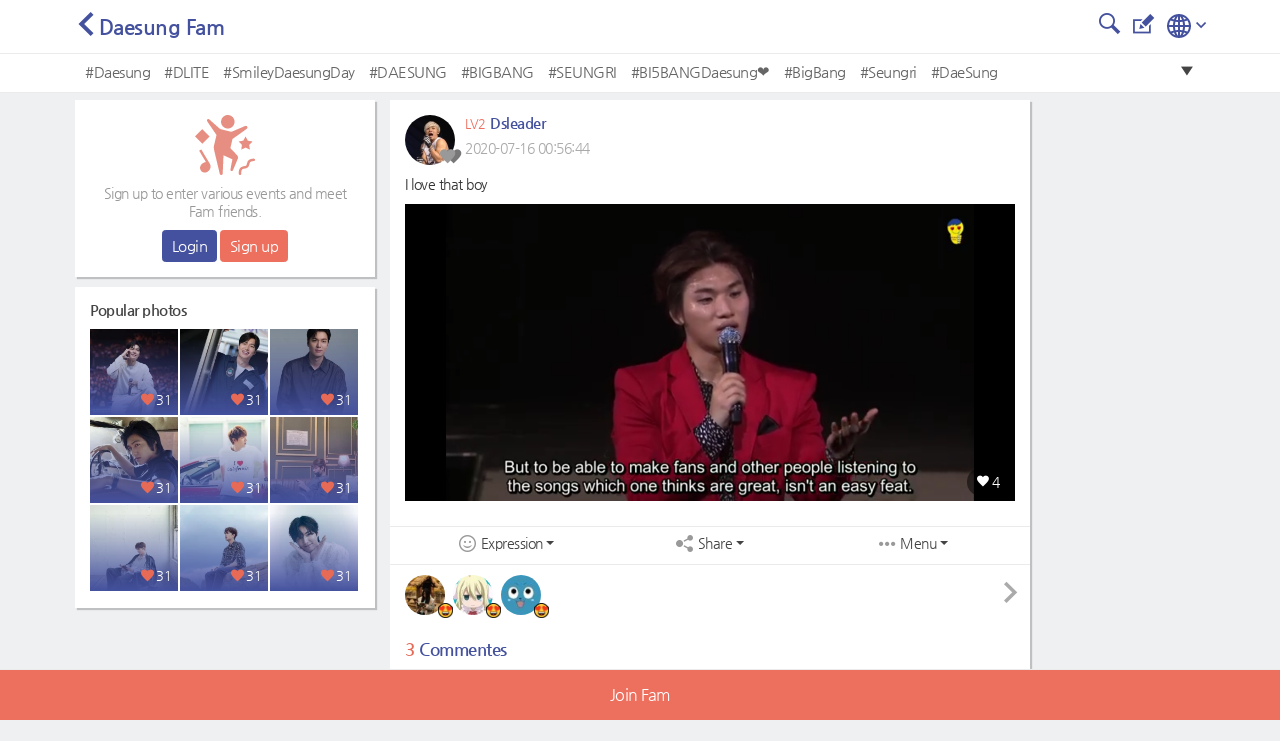

--- FILE ---
content_type: text/html; charset=UTF-8
request_url: https://metkstar.com/post/detail/516/812282?lang=en
body_size: 15074
content:
<!DOCTYPE html >
<html lang="en">
<head>
	<meta name="naver-site-verification" content="9520252efb37f8a0235492860fcee4cb27f775b4"/>
	<meta http-equiv="Content-Type" content="text/html; charset=utf-8">
	<meta name="csrf-token" content="UyZPNKh8DpJs0yAQBwQwwmaCjAwBKyXy7afgQOFw">
		<meta name="viewport" content="width=device-width, initial-scale=1">
	<meta name="viewport" content="width=device-width, initial-scale=1, maximum-scale=1, user-scalable=no">
	<meta property="fb:app_id" content="614516485738102" />
<meta property="og:type" content="website" />
<meta property="og:url" content="https://metkstar.com/post/detail/516/812282?lang=en" />

	<meta property="og:title" content="MetKstarKpop/Kdrama international community" />
	<meta property="og:description" content="I love that boy" />
						<meta property="og:image" content="https://img.metkstar.com/post/2020_07/1594828604_5TvwCOR3wpzNLQq_2220X1080.png" />
				<meta name="twitter:card" content="summary_large_image">
<meta name="twitter:site" content = "@metkstar"/>	<title>MetKstar</title>

	<link rel="dns-prefetch" href="https://metkstar.com" />
	<link rel="dns-prefetch" href="//fonts.gstatic.com" />
	<link rel="dns-prefetch" href="//fonts.googleapis.com" />
	<link rel='dns-prefetch' href='//tpc.googlesyndication.com' />
	<link rel='dns-prefetch' href='//ad.doubleclick.net' />
	<link rel='dns-prefetch' href='//googleads.g.doubleclick.net' />
	<link rel='dns-prefetch' href='//pagead2.googlesyndication.com' />
	<link rel='dns-prefetch' href='//youtube.com' />
	<link rel='dns-prefetch' href='//youtu.be' />
	<link rel='dns-prefetch' href='//www.google.com' />
	<link rel='dns-prefetch' href='//partner.googleadservices.com' />
	<link rel='dns-prefetch' href='//google-analytics.com' />
	<link rel='dns-prefetch' href='//adservice.google.co.kr' />

	<link rel="shortcut icon" href="/img/ico_favi.ico">
	<link rel="apple-touch-icon" href="/img/ico_fivi_apple.png">

	<link rel="preload" as="style" href="/css/common.css?20230510">
	<link rel="preload" as="style" href="/css/basic.css?20230510">
	<link rel="preload" as="style" href="/css/layout.css?20230510">
	<link rel="preload" as="style" href="/css/content.css?20230510">
	<link rel="preload" as="style" href="/css/bootstrap.css?20230510">
	<link rel="preload" as="style" href="/css/bootstrap-grid.css?20230510">
	<link rel="preload" as="style" href="/css/iconmonstr-iconic-font.min.css?20230510">

	<link rel="stylesheet" type="text/css" href="/css/common.css?20230510">
	<link rel="stylesheet" type="text/css" href="/css/basic.css?20230510">
	<link rel="stylesheet" type="text/css" href="/css/layout.css?20230510">
	<link rel="stylesheet" type="text/css" href="/css/content.css?20230510">
	<link rel="stylesheet" type="text/css" href="/css/bootstrap.css?20230510">
	<link rel="stylesheet" type="text/css" href="/css/bootstrap-grid.css?20230510">
	<link rel="stylesheet" type="text/css" href="/css/iconmonstr-iconic-font.min.css?20230510">

	<script type="text/javascript" src="/js/app.js?20230510"></script>
	<script type="text/javascript" src="/js/common.js?20230510"></script>
	<script type="text/javascript" src="/js/mAlert.js?20230510"></script>

	
	
	
	
						<script async src='https://www.googletagmanager.com/gtag/js?id=UA-146343663-1'></script>
						<script>
						  window.dataLayer = window.dataLayer || [];
						  function gtag(){dataLayer.push(arguments);}
						  gtag('js', new Date());
						
						  gtag('config', 'UA-146343663-1');
						</script>
					
			
						<script defer src='https://pagead2.googlesyndication.com/pagead/js/adsbygoogle.js'></script>
						<script>
							(adsbygoogle = window.adsbygoogle || []).push({
								google_ad_client: 'ca-pub-1965381626427597',
								enable_page_level_ads: true
							});
						</script>
					
	</head>
<body>
<div id="wrap" class="conatainer">
	<!-- 포스트 상세페이지 프레임 -->
	<div class="wrap_iframe blind">
		<div class="iframe_border">
			<div class="inner_iframe">
			</div>
			<button type="button" class="btn_close"><i class="im im-x-mark"></i></button>
		</div>
	</div>
	<!-- //포스트 상세페이지 프레임 -->
	 

	<header class="header">
	<div class="inner_header">
		<div class="wrap_tit">
			<div class="row area_tit">
				<div class="area_left">
			<a href="https://metkstar.com/post/list/516"><i class="im im-angle-left violet"></i></a><span class="txt-tit">Daesung Fam</span>
	</div>				<div class="area_right">
			<a href="https://metkstar.com/post/search/516" > <button class="btn_im"><i class="im im-magnifier" style="font-size:1.25rem;"></i></button></a>
		
		<a href="https://metkstar.com/post/register/516" ><button class="btn_im"><i class="im im-edit" style="font-size:1.25rem;"></i></button></a>
	
	<!--상단 프로필 사진-->
<div class="wrap_thumb_circ" style="margin:-8px 8px 0 0;">
	<div class="thumb" style="width:2.5rem;height:2.5rem;">
		<div class="centered">
								<a href="https://metkstar.com/user/more/setting"><img src="/img/img_user120x120.jpg"/></a>
					</div>
	</div>
</div>
<!--상단 프로필 사진-->	<!--상단 언어선택-->
<div class="dropdown d-inline">
	<button  type="button" id="select_lang" data-toggle="dropdown" aria-haspopup="true" aria-expanded="false"><img src="/svg/iconmonstr-globe-3.svg" alt="" /><i class="im im-angle-down" style="color:#44519e;font-size:0.6rem;margin-left:5px;vertical-aling:middle"></i></button>
	<div class="dropdown-menu dropdown-lang dropdown-menu-right" aria-labelledby="select_lang" style="min-width:100px;margin-top:10px;">
		<a class="dropdown-item " href="https://metkstar.com/post/detail/516/812282?lang=kr"><span class="ico_lang ico_kr mr-1"></span><span class="align-middle">Korean</span></a>
		<a class="dropdown-item on" href="https://metkstar.com/post/detail/516/812282?lang=en"><span class="ico_lang ico_en mr-1"></span><span class="align-middle">English</span></a>
	</div>
</div>
<!--상단 언어선택--></div>			</div>
		</div>
	</div>
	<!-- 태그 -->
<div class="wrap_tag">
	<div class="inner_tag">
		<div class="dropdown">
			<div class="tag_list">
				<ul>
																		<li><a href="https://metkstar.com/post/search/516/%23Daesung">#Daesung</a></li>
													<li><a href="https://metkstar.com/post/search/516/%23DLITE">#DLITE</a></li>
													<li><a href="https://metkstar.com/post/search/516/%23SmileyDaesungDay">#SmileyDaesungDay</a></li>
													<li><a href="https://metkstar.com/post/search/516/%23DAESUNG">#DAESUNG</a></li>
													<li><a href="https://metkstar.com/post/search/516/%23BIGBANG">#BIGBANG</a></li>
													<li><a href="https://metkstar.com/post/search/516/%23SEUNGRI">#SEUNGRI</a></li>
													<li><a href="https://metkstar.com/post/search/516/%23BI5BANGDaesung%E2%9D%A4">#BI5BANGDaesung❤</a></li>
													<li><a href="https://metkstar.com/post/search/516/%23BigBang">#BigBang</a></li>
													<li><a href="https://metkstar.com/post/search/516/%23Seungri">#Seungri</a></li>
													<li><a href="https://metkstar.com/post/search/516/%23DaeSung">#DaeSung</a></li>
															</ul>
				<button type="button" class=" btn_drop" onclick="openTagLayer();"><i class="im im-care-down"></i></button>
			</div>
			<!-- 드롭다운 버튼을 눌렀을 경우 -->
			<div class="drop_list blind" id="drop_list_tag">
				<div style="padding:0.6rem">Popular #tag at this Fam </div>
				<button type="button" class=" btn_drop"  onclick="openTagLayer();"><i class="im im-care-up"></i></button>
				<ul class="list_drop_tag ">
											<li><a href="https://metkstar.com/post/search/516/%23Daesung">#Daesung<span class="txt_num">18</span></a></li>
											<li><a href="https://metkstar.com/post/search/516/%23DLITE">#DLITE<span class="txt_num">7</span></a></li>
											<li><a href="https://metkstar.com/post/search/516/%23SmileyDaesungDay">#SmileyDaesungDay<span class="txt_num">5</span></a></li>
											<li><a href="https://metkstar.com/post/search/516/%23DAESUNG">#DAESUNG<span class="txt_num">5</span></a></li>
											<li><a href="https://metkstar.com/post/search/516/%23BIGBANG">#BIGBANG<span class="txt_num">3</span></a></li>
											<li><a href="https://metkstar.com/post/search/516/%23SEUNGRI">#SEUNGRI<span class="txt_num">1</span></a></li>
											<li><a href="https://metkstar.com/post/search/516/%23BI5BANGDaesung%E2%9D%A4">#BI5BANGDaesung❤<span class="txt_num">1</span></a></li>
											<li><a href="https://metkstar.com/post/search/516/%23BigBang">#BigBang<span class="txt_num">1</span></a></li>
											<li><a href="https://metkstar.com/post/search/516/%23Seungri">#Seungri<span class="txt_num">1</span></a></li>
											<li><a href="https://metkstar.com/post/search/516/%23DaeSung">#DaeSung<span class="txt_num">1</span></a></li>
									</ul>
			</div>
		</div>
	</div>
</div>
<!-- //태그 -->
<script>
	//태그 레이어 오픈용 함수
	function openTagLayer(){
		var target = $("#drop_list_tag");
		if( target.hasClass("blind") )		target.removeClass("blind");
		else 								target.addClass("blind");
	}
</script></header>

	<div id="container" class=" section_fam ">
		<!-- 왼쪽 컨텐츠  -->
<div class="dashboard-left">
	<div class="box_basic" style="padding:0;">
				<!-- 로그아웃 -->
		<div class="user_logout">
			<div class="mb-2"><img src="/svg/iconmonstr-party-21.svg" alt="" width="60" /></div>
			<p class="txt_desc">Sign up to enter various events and meet Fam friends.</p>
			<button class="btn btn-vo btn-sm" onclick="location.href='https://metkstar.com/login';">Login</button>
			<button class="btn btn-pk btn-sm" onclick="location.href='https://metkstar.com/user/register';">Sign up</button>
		</div>
		<!-- //로그아웃 -->
			</div>
	<div class="box_basic mt10" style="padding:15px;">
		<div class="txt_tit01">Popular photos</div>
				<div class="box_thumb">
			<a href="https://metkstar.com/post/detail/111/3127240" class="link_thumb">
				<div class="wrap_thumb">
					<img id='' src='https://img2.metkstar.com/post/2025_12/1767142204_ZKB2eLrwl15h4RU_690X966_0_165x165.webp' onerror='this.src=https://img2.metkstar.com/post/2025_12/1767142204_ZKB2eLrwl15h4RU_690X966_0_165x165.jpg' class='thumb_img'  browser='Chrome'/>
				</div>
				<div class="wrap_info">
					<div class="etc_num"><span class="box_num"><i class="im im-heart mr4 pink"></i>31</span></div>
				</div>
			</a>
		</div>
				<div class="box_thumb">
			<a href="https://metkstar.com/post/detail/111/3127217" class="link_thumb">
				<div class="wrap_thumb">
					<img id='' src='https://img2.metkstar.com/post/2025_12/1767126341_rQZzdl1VerGFJkf_690X1035_0_165x165.webp' onerror='this.src=https://img2.metkstar.com/post/2025_12/1767126341_rQZzdl1VerGFJkf_690X1035_0_165x165.jpg' class='thumb_img'  browser='Chrome'/>
				</div>
				<div class="wrap_info">
					<div class="etc_num"><span class="box_num"><i class="im im-heart mr4 pink"></i>31</span></div>
				</div>
			</a>
		</div>
				<div class="box_thumb">
			<a href="https://metkstar.com/post/detail/111/3127218" class="link_thumb">
				<div class="wrap_thumb">
					<img id='' src='https://img2.metkstar.com/post/2025_12/1767126367_wVovdRkwVViLNEG_690X1035_0_165x165.webp' onerror='this.src=https://img2.metkstar.com/post/2025_12/1767126367_wVovdRkwVViLNEG_690X1035_0_165x165.jpg' class='thumb_img'  browser='Chrome'/>
				</div>
				<div class="wrap_info">
					<div class="etc_num"><span class="box_num"><i class="im im-heart mr4 pink"></i>31</span></div>
				</div>
			</a>
		</div>
				<div class="box_thumb">
			<a href="https://metkstar.com/post/detail/111/3127234" class="link_thumb">
				<div class="wrap_thumb">
					<img id='' src='https://img2.metkstar.com/post/2025_12/1767142056_IigLslFO5DvC5xy_690X460_0_165x165.webp' onerror='this.src=https://img2.metkstar.com/post/2025_12/1767142056_IigLslFO5DvC5xy_690X460_0_165x165.jpg' class='thumb_img'  browser='Chrome'/>
				</div>
				<div class="wrap_info">
					<div class="etc_num"><span class="box_num"><i class="im im-heart mr4 pink"></i>31</span></div>
				</div>
			</a>
		</div>
				<div class="box_thumb">
			<a href="https://metkstar.com/post/detail/111/3127235" class="link_thumb">
				<div class="wrap_thumb">
					<img id='' src='https://img2.metkstar.com/post/2025_12/1767142070_YiGnJg3ousSO6bA_690X516_0_165x165.webp' onerror='this.src=https://img2.metkstar.com/post/2025_12/1767142070_YiGnJg3ousSO6bA_690X516_0_165x165.jpg' class='thumb_img'  browser='Chrome'/>
				</div>
				<div class="wrap_info">
					<div class="etc_num"><span class="box_num"><i class="im im-heart mr4 pink"></i>31</span></div>
				</div>
			</a>
		</div>
				<div class="box_thumb">
			<a href="https://metkstar.com/post/detail/111/3127236" class="link_thumb">
				<div class="wrap_thumb">
					<img id='' src='https://img2.metkstar.com/post/2025_12/1767142109_71GkMo4jJ1pUpJt_690X862_0_165x165.webp' onerror='this.src=https://img2.metkstar.com/post/2025_12/1767142109_71GkMo4jJ1pUpJt_690X862_0_165x165.jpg' class='thumb_img'  browser='Chrome'/>
				</div>
				<div class="wrap_info">
					<div class="etc_num"><span class="box_num"><i class="im im-heart mr4 pink"></i>31</span></div>
				</div>
			</a>
		</div>
				<div class="box_thumb">
			<a href="https://metkstar.com/post/detail/111/3127237" class="link_thumb">
				<div class="wrap_thumb">
					<img id='' src='https://img2.metkstar.com/post/2025_12/1767142132_xI1o9oQC7kdugb8_533X800_0_165x165.webp' onerror='this.src=https://img2.metkstar.com/post/2025_12/1767142132_xI1o9oQC7kdugb8_533X800_0_165x165.jpg' class='thumb_img'  browser='Chrome'/>
				</div>
				<div class="wrap_info">
					<div class="etc_num"><span class="box_num"><i class="im im-heart mr4 pink"></i>31</span></div>
				</div>
			</a>
		</div>
				<div class="box_thumb">
			<a href="https://metkstar.com/post/detail/111/3127238" class="link_thumb">
				<div class="wrap_thumb">
					<img id='' src='https://img2.metkstar.com/post/2025_12/1767142161_rEtjNV3gKNJhJT8_440X782_0_165x165.webp' onerror='this.src=https://img2.metkstar.com/post/2025_12/1767142161_rEtjNV3gKNJhJT8_440X782_0_165x165.jpg' class='thumb_img'  browser='Chrome'/>
				</div>
				<div class="wrap_info">
					<div class="etc_num"><span class="box_num"><i class="im im-heart mr4 pink"></i>31</span></div>
				</div>
			</a>
		</div>
				<div class="box_thumb">
			<a href="https://metkstar.com/post/detail/111/3127239" class="link_thumb">
				<div class="wrap_thumb">
					<img id='' src='https://img2.metkstar.com/post/2025_12/1767142181_HK1NyVztuivvbMz_1200X1799_0_165x165.webp' onerror='this.src=https://img2.metkstar.com/post/2025_12/1767142181_HK1NyVztuivvbMz_1200X1799_0_165x165.jpg' class='thumb_img'  browser='Chrome'/>
				</div>
				<div class="wrap_info">
					<div class="etc_num"><span class="box_num"><i class="im im-heart mr4 pink"></i>31</span></div>
				</div>
			</a>
		</div>
			</div>
		<div class="box_ad mt10">
		
								<!-- mk_pc_right_banner -->
								<ins class='adsbygoogle'
									 style='display:inline-block;width:300px;height:250px'
									 data-ad-client='ca-pub-1965381626427597'
									 data-ad-slot='7792175631'></ins>
								<script>
									 (adsbygoogle = window.adsbygoogle || []).push({});
								</script>
					
	</div>
	</div>
<!-- //왼쪽 컨텐츠  -->

			<div class="content">
		<div class="wrap_fam wrap_post_view wrap_basic">
			<div class="wrap_post_view wrap_padding">
								<div class="post_view">
					<div class="post_header ">
						<div class="user_info">
							<div class="wrap_thumb_circ post_user_info" user="437725">
								<div class="thumb">
									<div class="centered">
										<img id='list_img' data-src='https://img.metkstar.com/user/2020_07/1594746850_W8M8PyiU1FMF1Sr_359X253_0_100x100.webp' onerror='this.src=https://img.metkstar.com/user/2020_07/1594746850_W8M8PyiU1FMF1Sr_359X253_0_100x100.jpg' class='lazy thumb_img'  browser='Chrome'/>
									</div>
								</div>
																																<span class="ico_heart h_before level00"><i class="im im-heart"></i></span>
								<span class="ico_heart h_after level00"><i class="im im-heart"></i></span>
							</div>
							<div class="user_name">
								<div>
									<span class="ico_level"></span>
									<span class="num_leve">LV2</span>
									<span class="txt_name">Dsleader</span>
								</div>
								<div class="txt_date">2020-07-16 00:56:44</div>
							</div>
						</div>
					</div>
					<div class="post_body">
																		<p class="post_txt" ent_num="516">
							I love that boy
						</p>

						<div class="post_img">
																							<div class="wrap_num">
																													<span class="num_herat viewer_like_btn gallery_like_heart_822236  " data-num="822236">
											<i class="im im-heart"></i>
											<span class="num" id="detail_like_822236">4</span>
										</span>
																				<img id='detail_img_822236' data-src='https://img.metkstar.com/post/2020_07/1594828604_5TvwCOR3wpzNLQq_2220X1080.png' onerror='this.src=https://img.metkstar.com/post/2020_07/1594828604_5TvwCOR3wpzNLQq_2220X1080.png' class='lazy autoplay post_detail_tag post_detail_img' data-key='0' browser='Chrome'/>
																	</div>
													</div>

						<!-- 팸투표 -->
												<!-- //팸투표 -->

												<!-- 레이어 광고 -->
						<div id="layer_window_adsense" style="margin-top:10px;margin-bottom:10px;text-align:center;">
						</div>
						<!-- //레이어 광고 -->
					</div>
					<div class="post_footer">
						<ul class="list_menu length03">
							<!--이모지 드롭다운 메뉴-->
<li post_num="812282" ent_num="516">
	<div class="dropdown btn-group">
		<button type="button" id="btn_emoji" class="view_emoji dropdown-toggle" data-toggle="dropdown" data-display="static" aria-haspopup="true" aria-expanded="false"><i class="im im-smiley-o"></i>Expression</button>
		<div class="dropdown-menu dropdown_emoji" aria-labelledby="btn_emoji" user="437725">
			<div class="area_emoji">
				<a href="#none" class="emoji_pick" emoji_class="emoji_01" score="lookup_1_point"><span class="emoji emoji_01"></span></a>
				<a href="#none" class="emoji_pick" emoji_class="emoji_02" score="lookup_2_point"><span class="emoji emoji_02"></span></a>
				<a href="#none" class="emoji_pick" emoji_class="emoji_03" score="lookup_3_point"><span class="emoji emoji_03"></span></a>
				<a href="#none" class="emoji_pick" emoji_class="emoji_04" score="lookup_4_point"><span class="emoji emoji_04"></span></a>
				<a href="#none" class="emoji_pick" emoji_class="emoji_05" score="lookup_5_point"><span class="emoji emoji_05"></span></a>
				<a href="#none" class="emoji_pick" emoji_class="emoji_06" score="lookup_6_point"><span class="emoji emoji_06"></span></a>
			</div>
		</div>
	</div>
</li>
<!--이모지 드롭다운 메뉴-->							<!--공유 드롭다운 메뉴-->
<li ent_num="516" post_num="812282">
	<div class="dropdown btn-group">
		<button type="button"  id="btn_share" class="view_share dropdown-toggle" data-toggle="dropdown" data-display="static" aria-haspopup="true" aria-expanded="false"><i class="im im-share"></i>Share</button>
		<div class="dropdown-menu share_div"  aria-labelledby="btn_share">
			<a class="dropdown-item sns_share" type="facebook"><i class="im im-facebook blue"></i>Facebook</a>
			<div class="dropdown-divider"></div>
			<a class="dropdown-item sns_share" type="twitter"><i class="im im-twitter sky_blue"></i>Twitter</a>
			<div class="dropdown-divider"></div>
			<a class="dropdown-item sns_share" type="kakao"><img src="/svg/ico_kakao_gray.svg" style="width:20px;height:20px;margin-top:0.2rem;"> Kakaotalk</a>
			<div class="dropdown-divider"></div>
			<a class="dropdown-item link_copy" data-clipboard-text="https://metkstar.com/post/detail/516/812282" ><i class="im im-link"></i> Copy link</a>
					</div>
	</div>
</li>
<!--공유 드롭다운 메뉴-->							<li class="report_view">
								<div class="dropdown btn-group">
									<button type="button" id="btn_etc" class="view_etc dropdown-toggle" ><i class="im im-menu-dot-h"></i>Menu</button>

																		<div class="dropdown-menu report_div" aria-labelledby="btn_etc">
																																																														<!-- 내 글인경우엔 신고하기 없음 -->
																			</div>
																	</div>
							</li>
						</ul>
													<div class="wrap_list_emoji">
								<ul class="list_emoji">
																													<li emoji_num="5017968">
											<div class="wrap_thumb_circ">
												<div class="thumb">
													<div class="centered">
														<img id='list_img' data-src='https://img.metkstar.com/user/2020_07/1594875060_EB5wpQ0xLiSBo7e_100X100_0_53x53.webp' onerror='this.src=https://img.metkstar.com/user/2020_07/1594875060_EB5wpQ0xLiSBo7e_100X100_0_53x53.jpg' class='lazy thumb_img'  browser='Chrome'/>
													</div>
												</div>
												<span class="emoji emoji_01"></span>
											</div>
										</li>
																													<li emoji_num="5206106">
											<div class="wrap_thumb_circ">
												<div class="thumb">
													<div class="centered">
														<img id='list_img' data-src='https://img.metkstar.com/user/2020_07/1595565048_1osYP0N0LBn0q6N_300X168_0_53x53.webp' onerror='this.src=https://img.metkstar.com/user/2020_07/1595565048_1osYP0N0LBn0q6N_300X168_0_53x53.jpg' class='lazy thumb_img'  browser='Chrome'/>
													</div>
												</div>
												<span class="emoji emoji_01"></span>
											</div>
										</li>
																													<li emoji_num="5253131">
											<div class="wrap_thumb_circ">
												<div class="thumb">
													<div class="centered">
														<img id='list_img' data-src='https://img.metkstar.com/user/2020_07/1596085527_2DZLlSj2RL75F89_48X48_0_53x53.webp' onerror='this.src=https://img.metkstar.com/user/2020_07/1596085527_2DZLlSj2RL75F89_48X48_0_53x53.jpg' class='lazy thumb_img'  browser='Chrome'/>
													</div>
												</div>
												<span class="emoji emoji_01"></span>
											</div>
										</li>
									
								</ul>
															<!-- 더 많은 유저 감정 표현보기 -->
									<button type="button" class="btn_user_emoji" data-toggle="modal" data-target="#user_emoji"> <i class="im im-angle-right"></i></button>
															</div>
												<div class="wrap_cmt" style="padding-bottom:0.5rem;">
							<div class="top_cmt">
								<div class="cmt_state">
									<span class="pink" id="comment_cnt">3</span>
									<span class="violet">Commentes</span>
								</div>
							</div>
														<ul class="list_cmt" id="detail_comment_list">
							<li id="comment_li_layer_1342306">
		<div class="user_thumb">
			<div class="wrap_thumb_circ">
				<div class="thumb">
					<div class="centered">
						<img id='list_img' data-src='https://img.metkstar.com/user/2020_07/1596085527_2DZLlSj2RL75F89_48X48_0_100x100.webp' onerror='this.src=https://img.metkstar.com/user/2020_07/1596085527_2DZLlSj2RL75F89_48X48_0_100x100.jpg' class='lazy thumb_img'  browser='Chrome'/>
					</div>
				</div>
																<span class="ico_heart h_before level00"><i class="im im-heart"></i></span>
				<span class="ico_heart h_after level00"><i class="im im-heart"></i></span>
			</div>
		</div>
		<div class="cmt">
			<div class="cmt_header">
				<div class="user_info">
					<span class="ico_level"></span>
					<span class="num_leve">LV2</span>
					<span class="txt_name">Akihiro</span>
				</div>
			</div>
			<div class="cmt_body">
					<p class="cmt_txt comment_layer" id="comment_layer_1342306">What is the purpose of this voting? 😂 I just joined.</p>
				
													<p class="cmt_img img_layer" id="img_layer_1342306"></p>
				
							</div>
			<div class="cmt_footer cmt_emoji_footer">
				<span class="txt_date">2020-07-30 14:36:00</span>
				<!-- 내 댓글인 경우 신고하기 버튼 x -->
							<!-- 댓글 표정짓기	 -->
				<span>
										<button class="foot_btn" data-toggle="modal" style=display:none;>
						<!-- 댓글 표정짓기등록된 갯수, 표정 -->
						<div class="view_co_emoji_list emoji_num d-inline-block align-middle" comment_num="1342306">
							<!-- 댓글 표정짓기 중 최상위 2개마 뽑아서 보여줌 -->
							<span class="emoji "></span>
							<span class="emoji "></span>
						</div>
						<span class="comment_emoji_cnt green align-middle" style=:display:none;></span>
					</button>
					<div class="dropdown d-inline-block dropdown-toggle" data-toggle="dropdown" data-display="static" aria-haspopup="true" aria-expanded="false">
						<!-- 유저.. 여기서 온걸로 새로 검색해서 알아야함 -->
						
																								<span class="d-inline-block mr-1 ml-1 bttom_point"  style=display:none; >·</span>

						<!-- 내 표정짓기가 있는경우 -->
						<button type="button" id="btn_comment_emoji" class="my_comment_emoji green align-middle mr-1" data-toggle="dropdown" aria-haspopup="true" aria-expanded="false" style=display:none;></button>
						<!-- 내 표정짓기가 없는경우 -->
						<button type="button" id="btn_comment_emoji" class="comment_emoji_btn" aria-haspopup="true" aria-expanded="false"   ><i class="im im-smiley-o" ></i>Expression</button>

						<div class="dropdown-menu dropdown_comment_emoji" aria-labelledby="btn_comment_emoji">
							<div class="area_emoji" comment="1342306">
								<a href="#none" class="comment_emoji_pick" emoji_class="emoji_01" score="lookup_1_point"><span class="emoji emoji_01"></span></a>
								<a href="#none" class="comment_emoji_pick" emoji_class="emoji_02" score="lookup_2_point"><span class="emoji emoji_02"></span></a>
								<a href="#none" class="comment_emoji_pick" emoji_class="emoji_03" score="lookup_3_point"><span class="emoji emoji_03"></span></a>
								<a href="#none" class="comment_emoji_pick" emoji_class="emoji_04" score="lookup_4_point"><span class="emoji emoji_04"></span></a>
								<a href="#none" class="comment_emoji_pick" emoji_class="emoji_05" score="lookup_5_point"><span class="emoji emoji_05"></span></a>
								<a href="#none" class="comment_emoji_pick" emoji_class="emoji_06" score="lookup_6_point"><span class="emoji emoji_06"></span></a>
							</div>
						</div>
					</div>
				</span>
			</div>
		</div>
	</li>
	<li id="comment_li_layer_1299717">
		<div class="user_thumb">
			<div class="wrap_thumb_circ">
				<div class="thumb">
					<div class="centered">
						<img id='list_img' data-src='https://img.metkstar.com/user/2020_07/1595565048_1osYP0N0LBn0q6N_300X168_0_100x100.webp' onerror='this.src=https://img.metkstar.com/user/2020_07/1595565048_1osYP0N0LBn0q6N_300X168_0_100x100.jpg' class='lazy thumb_img'  browser='Chrome'/>
					</div>
				</div>
																<span class="ico_heart h_before level00"><i class="im im-heart"></i></span>
				<span class="ico_heart h_after level00"><i class="im im-heart"></i></span>
			</div>
		</div>
		<div class="cmt">
			<div class="cmt_header">
				<div class="user_info">
					<span class="ico_level"></span>
					<span class="num_leve">LV16</span>
					<span class="txt_name">Cissa</span>
				</div>
			</div>
			<div class="cmt_body">
					<p class="cmt_txt comment_layer" id="comment_layer_1299717">❤</p>
				
													<p class="cmt_img img_layer" id="img_layer_1299717"></p>
				
							</div>
			<div class="cmt_footer cmt_emoji_footer">
				<span class="txt_date">2020-07-28 00:25:36</span>
				<!-- 내 댓글인 경우 신고하기 버튼 x -->
							<!-- 댓글 표정짓기	 -->
				<span>
										<button class="foot_btn" data-toggle="modal" style=display:none;>
						<!-- 댓글 표정짓기등록된 갯수, 표정 -->
						<div class="view_co_emoji_list emoji_num d-inline-block align-middle" comment_num="1299717">
							<!-- 댓글 표정짓기 중 최상위 2개마 뽑아서 보여줌 -->
							<span class="emoji "></span>
							<span class="emoji "></span>
						</div>
						<span class="comment_emoji_cnt green align-middle" style=:display:none;></span>
					</button>
					<div class="dropdown d-inline-block dropdown-toggle" data-toggle="dropdown" data-display="static" aria-haspopup="true" aria-expanded="false">
						<!-- 유저.. 여기서 온걸로 새로 검색해서 알아야함 -->
						
																								<span class="d-inline-block mr-1 ml-1 bttom_point"  style=display:none; >·</span>

						<!-- 내 표정짓기가 있는경우 -->
						<button type="button" id="btn_comment_emoji" class="my_comment_emoji green align-middle mr-1" data-toggle="dropdown" aria-haspopup="true" aria-expanded="false" style=display:none;></button>
						<!-- 내 표정짓기가 없는경우 -->
						<button type="button" id="btn_comment_emoji" class="comment_emoji_btn" aria-haspopup="true" aria-expanded="false"   ><i class="im im-smiley-o" ></i>Expression</button>

						<div class="dropdown-menu dropdown_comment_emoji" aria-labelledby="btn_comment_emoji">
							<div class="area_emoji" comment="1299717">
								<a href="#none" class="comment_emoji_pick" emoji_class="emoji_01" score="lookup_1_point"><span class="emoji emoji_01"></span></a>
								<a href="#none" class="comment_emoji_pick" emoji_class="emoji_02" score="lookup_2_point"><span class="emoji emoji_02"></span></a>
								<a href="#none" class="comment_emoji_pick" emoji_class="emoji_03" score="lookup_3_point"><span class="emoji emoji_03"></span></a>
								<a href="#none" class="comment_emoji_pick" emoji_class="emoji_04" score="lookup_4_point"><span class="emoji emoji_04"></span></a>
								<a href="#none" class="comment_emoji_pick" emoji_class="emoji_05" score="lookup_5_point"><span class="emoji emoji_05"></span></a>
								<a href="#none" class="comment_emoji_pick" emoji_class="emoji_06" score="lookup_6_point"><span class="emoji emoji_06"></span></a>
							</div>
						</div>
					</div>
				</span>
			</div>
		</div>
	</li>
	<li id="comment_li_layer_1135840">
		<div class="user_thumb">
			<div class="wrap_thumb_circ">
				<div class="thumb">
					<div class="centered">
						<img id='list_img' data-src='https://img.metkstar.com/user/2020_07/1594875060_EB5wpQ0xLiSBo7e_100X100_0_100x100.webp' onerror='this.src=https://img.metkstar.com/user/2020_07/1594875060_EB5wpQ0xLiSBo7e_100X100_0_100x100.jpg' class='lazy thumb_img'  browser='Chrome'/>
					</div>
				</div>
																<span class="ico_heart h_before level00"><i class="im im-heart"></i></span>
				<span class="ico_heart h_after level00"><i class="im im-heart"></i></span>
			</div>
		</div>
		<div class="cmt">
			<div class="cmt_header">
				<div class="user_info">
					<span class="ico_level"></span>
					<span class="num_leve">LV1</span>
					<span class="txt_name">Reomoretta</span>
				</div>
			</div>
			<div class="cmt_body">
					<p class="cmt_txt comment_layer" id="comment_layer_1135840">💃🏼😘</p>
				
													<p class="cmt_img img_layer" id="img_layer_1135840"></p>
				
							</div>
			<div class="cmt_footer cmt_emoji_footer">
				<span class="txt_date">2020-07-17 01:05:22</span>
				<!-- 내 댓글인 경우 신고하기 버튼 x -->
							<!-- 댓글 표정짓기	 -->
				<span>
										<button class="foot_btn" data-toggle="modal" >
						<!-- 댓글 표정짓기등록된 갯수, 표정 -->
						<div class="view_co_emoji_list emoji_num d-inline-block align-middle" comment_num="1135840">
							<!-- 댓글 표정짓기 중 최상위 2개마 뽑아서 보여줌 -->
							<span class="emoji emoji_03"></span>
							<span class="emoji "></span>
						</div>
						<span class="comment_emoji_cnt green align-middle" >1</span>
					</button>
					<div class="dropdown d-inline-block dropdown-toggle" data-toggle="dropdown" data-display="static" aria-haspopup="true" aria-expanded="false">
						<!-- 유저.. 여기서 온걸로 새로 검색해서 알아야함 -->
						
																								<span class="d-inline-block mr-1 ml-1 bttom_point"  >·</span>

						<!-- 내 표정짓기가 있는경우 -->
						<button type="button" id="btn_comment_emoji" class="my_comment_emoji green align-middle mr-1" data-toggle="dropdown" aria-haspopup="true" aria-expanded="false" style=display:none;></button>
						<!-- 내 표정짓기가 없는경우 -->
						<button type="button" id="btn_comment_emoji" class="comment_emoji_btn" aria-haspopup="true" aria-expanded="false"   ><i class="im im-smiley-o" ></i>Expression</button>

						<div class="dropdown-menu dropdown_comment_emoji" aria-labelledby="btn_comment_emoji">
							<div class="area_emoji" comment="1135840">
								<a href="#none" class="comment_emoji_pick" emoji_class="emoji_01" score="lookup_1_point"><span class="emoji emoji_01"></span></a>
								<a href="#none" class="comment_emoji_pick" emoji_class="emoji_02" score="lookup_2_point"><span class="emoji emoji_02"></span></a>
								<a href="#none" class="comment_emoji_pick" emoji_class="emoji_03" score="lookup_3_point"><span class="emoji emoji_03"></span></a>
								<a href="#none" class="comment_emoji_pick" emoji_class="emoji_04" score="lookup_4_point"><span class="emoji emoji_04"></span></a>
								<a href="#none" class="comment_emoji_pick" emoji_class="emoji_05" score="lookup_5_point"><span class="emoji emoji_05"></span></a>
								<a href="#none" class="comment_emoji_pick" emoji_class="emoji_06" score="lookup_6_point"><span class="emoji emoji_06"></span></a>
							</div>
						</div>
					</div>
				</span>
			</div>
		</div>
	</li>
							</ul>
						</div>
					</div>
				</div>
			</div>
											<!-- 팸가입 - 가입하기 전 뜨는 버튼 -->
			<div class="wrap_btm_menu ">
			<a class="btn_join"><span style="color:#fff">Join Fam</span></a>
		</div>
		<script>
			$(".btn_join").click(function(){

				mAlert('Please login to continue', function(){
					$('#wrap_loading').removeClass('blind');
					location.href='https://metkstar.com/login';
				}, true);

			});
		</script>
		<!-- //팸메뉴 -->
			
		</div>
	</div>


		<!-- 오른쪽 배너 -->
<div class="ad-right">

								<!-- mk_pc_right_banner -->
								<ins class='adsbygoogle'
									 style='display:inline-block;width:160px;height:600px'
									 data-ad-client='ca-pub-1965381626427597'
									 data-ad-slot='5289548649'></ins>
								<script>
									 (adsbygoogle = window.adsbygoogle || []).push({});
								</script>
					
</div>
<!-- //오른쪽 배너 -->
	</div>

	<script type="text/javascript" src="/js/fileupload/jquery.ui.widget.js?20230510"></script>
<script type="text/javascript" src="/js/fileupload/jquery.iframe-transport.js?20230510"></script>
<script type="text/javascript" src="/js/fileupload/jquery.fileupload.js?20230510"></script>
<script type="text/javascript" src="/js/clipboard.min.js"></script>
<script type="text/javascript" src="/js/kakao/kakao.min.js"></script>
<link rel="stylesheet" href="/js/photoswipe/photoswipe.css?20230510">
<link rel="stylesheet" href="/js/photoswipe/default-skin/default-skin.css?20230510">
<script type="text/javascript" src="/js/photoswipe/photoswipe.min.js"></script>
<script type="text/javascript" src="/js/photoswipe/photoswipe-ui-default.min.js"></script>
<script type="text/javascript" src="/js/post_link.js?20230510"></script>
<script type="text/javascript" src="/js/post_poll.js?20230510"></script>
	<!-- 유저상세보기 -->
<div class="modal" id="user_info" tabindex="-1" style="width:300px;margin:auto;">
	<div class="modal-dialog" role="document">
		<div class="modal-content">
			<div class="modal-header">
				<h5 class="modal-title">Member infor</h5>
				<button type="button" class="close" data-dismiss="modal" aria-label="Close">
					<i class="im im-x-mark fs15" ></i>
				</button>
			</div>
			<div class="modal-body center">

				<div class="wrap_thumb_circ">
					<div class="thumb" style="width:5rem;height:5rem;">
						<div class="centered post_user_img">
							<!-- 세로가 길면 height:100%; 가로가 길면 width:100%; -->

							<img src="/img/img_user120x120.jpg"/>
						</div>
					</div>
				</div>
				<div class="post_user_nick" style="font-size:1rem;margin-top:0.8rem;"></div>
			</div>
			<div class="modal-footer center" style="display:block;">
				<div class="row">
					<div class="col center">
						<a href="#none" class="user_chat">
							<span class="bg_circ bg_vo"><i class="im im-speech-bubble-comment"></i></span>
							<span class="txt_link">Chat with member</span>
						</a>
					</div>
					<div class="col center">
						<a href="#none" class="user_post">
							<span class="bg_circ bg_vo"><i class="im im-edit"></i></span>
							<span class="txt_link">see posts</span>
						</a>
					</div>
				</div>
			</div>
		</div>
	</div>
</div>
<!-- //유저상세보기 -->
<!-- 표정리스트 -->
<div class="modal" id="user_emoji" tabindex="-1" style="width:320px;margin:auto;">
	<div class="modal-dialog" role="document">
		<div class="modal-content">
			<div class="modal-header">
				<h5 class="modal-title">Expression</h5>
				<button type="button" class="close" data-dismiss="modal" aria-label="Close">
					<i class="im im-x-mark fs15" ></i>
				</button>
			</div>
			<div class="modal-body center" style="padding:0;">
				<div class="list_header">
					<div class="row">
						<div class="emoji_on col on"><button type="button" class="emoji_sort" sort="all" >All</button></div>
						<div class="emoji_on col"><button type="button" class="emoji_sort" sort="emoji_01"><span class="emoji emoji_01"></span></button></div>
						<div class="emoji_on col"><button type="button" class="emoji_sort" sort="emoji_02"><span class="emoji emoji_02"></span></button></div>
						<div class="emoji_on col"><button type="button" class="emoji_sort" sort="emoji_03"><span class="emoji emoji_03"></span></button></div>
						<div class="emoji_on col"><button type="button" class="emoji_sort" sort="emoji_04"><span class="emoji emoji_04"></span></button></div>
						<div class="emoji_on col"><button type="button" class="emoji_sort" sort="emoji_05"><span class="emoji emoji_05"></span></button></div>
						<div class="emoji_on col"><button type="button" class="emoji_sort" sort="emoji_06"><span class="emoji emoji_06"></span></button></div>
					</div>
				</div>
				<!-- 포스트 표정리스트 -->
				<div class="wrap_list_user">
					<ul class="list_user_emoji">
																				<li emoji_num = "5017968" emoji_class="emoji_01">
								<div class="wrap_thumb_circ mr-3">
									<div class="thumb">
										<div class="centered">
											<img id='list_img' data-src='https://img.metkstar.com/user/2020_07/1594875060_EB5wpQ0xLiSBo7e_100X100_0_100x100.webp' onerror='this.src=https://img.metkstar.com/user/2020_07/1594875060_EB5wpQ0xLiSBo7e_100X100_0_100x100.jpg' class='lazy thumb_img'  browser='Chrome'/>
										</div>
									</div>
								</div>
								<span class="emoji emoji_01 mr-2"></span>
								<span class="emoji_nickname" style="font-size:1rem;margin-top:0.9rem;">Reomoretta</span>
							</li>
																				<li emoji_num = "5206106" emoji_class="emoji_01">
								<div class="wrap_thumb_circ mr-3">
									<div class="thumb">
										<div class="centered">
											<img id='list_img' data-src='https://img.metkstar.com/user/2020_07/1595565048_1osYP0N0LBn0q6N_300X168_0_100x100.webp' onerror='this.src=https://img.metkstar.com/user/2020_07/1595565048_1osYP0N0LBn0q6N_300X168_0_100x100.jpg' class='lazy thumb_img'  browser='Chrome'/>
										</div>
									</div>
								</div>
								<span class="emoji emoji_01 mr-2"></span>
								<span class="emoji_nickname" style="font-size:1rem;margin-top:0.9rem;">Cissa</span>
							</li>
																				<li emoji_num = "5253131" emoji_class="emoji_01">
								<div class="wrap_thumb_circ mr-3">
									<div class="thumb">
										<div class="centered">
											<img id='list_img' data-src='https://img.metkstar.com/user/2020_07/1596085527_2DZLlSj2RL75F89_48X48_0_100x100.webp' onerror='this.src=https://img.metkstar.com/user/2020_07/1596085527_2DZLlSj2RL75F89_48X48_0_100x100.jpg' class='lazy thumb_img'  browser='Chrome'/>
										</div>
									</div>
								</div>
								<span class="emoji emoji_01 mr-2"></span>
								<span class="emoji_nickname" style="font-size:1rem;margin-top:0.9rem;">Akihiro</span>
							</li>
											</ul>
				</div>
			</div>
		</div>
	</div>
</div>
<!-- //표정리스트 -->

<!-- 댓글 표정리스트 -->
<div class="modal" id="comment_user_emoji" tabindex="-1" style="width:320px;margin:auto;">
	<div class="modal-dialog" role="document">
		<div class="modal-content">
			<div class="modal-header">
				<h5 class="modal-title">Expression</h5>
				<button type="button" class="close" data-dismiss="modal" aria-label="Close">
					<i class="im im-x-mark fs15" ></i>
				</button>
			</div>
			<div class="modal-body center" style="padding:0;">
				<div class="list_header">
					<div class="row">
						<div class="emoji_on col on"><button type="button" class="emoji_sort" sort="all" >All</button></div>
						<div class="emoji_on col"><button type="button" class="emoji_sort" sort="emoji_01"><span class="emoji emoji_01"></span></button></div>
						<div class="emoji_on col"><button type="button" class="emoji_sort" sort="emoji_02"><span class="emoji emoji_02"></span></button></div>
						<div class="emoji_on col"><button type="button" class="emoji_sort" sort="emoji_03"><span class="emoji emoji_03"></span></button></div>
						<div class="emoji_on col"><button type="button" class="emoji_sort" sort="emoji_04"><span class="emoji emoji_04"></span></button></div>
						<div class="emoji_on col"><button type="button" class="emoji_sort" sort="emoji_05"><span class="emoji emoji_05"></span></button></div>
						<div class="emoji_on col"><button type="button" class="emoji_sort" sort="emoji_06"><span class="emoji emoji_06"></span></button></div>
					</div>
				</div>
				<!-- 댓글 표정리스트 -->
				<div class="wrap_list_user">
					<ul class="list_user_emoji">
						<!-- 리스트 뿌려줌(ajax) -->
					</ul>
				</div>

			</div>
		</div>
	</div>
</div>
<!-- 댓글 표정리스트 -->

<!-- 신고 -->
<div class="modal" id="report_popup" tabindex="-1" style="width:300px;margin:auto;">
	<div class="modal-dialog" role="document">
		<div class="modal-content">
			<div class="modal-header">
				<h5 class="modal-title">Report</h5>
				<button type="button" class="close" data-dismiss="modal" aria-label="Close">
					<i class="im im-x-mark fs15" ></i>
				</button>
			</div>
			<div class="modal-body center" style="padding-top:0;">
				<div class="post_info">
					<div class="write_user mb-1">
						<strong>Your name</strong> <span class="report_user_name"></span>
					</div>
				</div>
				<ul class="list_repot">
					<li report ="1">
						<span class="float-left">Report Inappropriate</span>
						<span class="float-right">
						<label for="" class="report_li on"><i class="im im-check-mark-circle"></i></label>
						<input type="radio" id="" name="" class="blind" />
					</span>
					</li>
					<li report ="2">
						<span class="float-left">Report spam</span>
						<span class="float-right">
						<label for="" class="report_li"><i class="im im-check-mark-circle"></i></label>
						<input type="radio" id="" name="" class="blind" />
					</span>
					</li>
					<li report ="3">
						<span class="float-left">Report privacy violation</span>
						<span class="float-right">
						<label for="" class="report_li"><i class="im im-check-mark-circle"></i></label>
						<input type="radio" id="" name="" class="blind" />
					</span>
					</li>
					<li report ="4">
						<span class="float-left">Report copyright</span>
						<span class="float-right">
						<label for="" class="report_li"><i class="im im-check-mark-circle"></i></label>
						<input type="radio" id="" name="" class="blind" />
					</span>
					</li>
				</ul>
				<div class="wrap_btn center" style="padding-top:15px;">
					<button type="button" class="btn btn-vo send_report" report="1" style="font-size:15px;">Report</button>
				</div>
			</div>
		</div>
	</div>
</div>
<!-- 갤러리 팝업 -->
<div class="pswp" tabindex="-1" role="dialog" aria-hidden="true">
	<div class="pswp__bg"></div>
	<div class="pswp__scroll-wrap">
		<div class="pswp__container">
			<div class="pswp__item"></div>
			<div class="pswp__item"></div>
			<div class="pswp__item"></div>
		</div>
		<div class="pswp__ui pswp__ui--hidden">
			<div class="pswp__top-bar">
				<div class="pswp__counter"></div>
				<button class="pswp__button pswp__button--close" title="Close (Esc)"></button>
				<button class="pswp__button pswp__button--share" title="Share"></button>
				<button class="pswp__button pswp__button--fs" title="Toggle fullscreen"></button>
				<button class="pswp__button pswp__button--zoom" title="Zoom in/out"></button>
				<div class="pswp__preloader">
					<div class="pswp__preloader__icn">
						<div class="pswp__preloader__cut">
							<div class="pswp__preloader__donut"></div>
						</div>
					</div>
				</div>
			</div>
			<div class="pswp__share-modal pswp__share-modal--hidden pswp__single-tap">
				<div class="pswp__share-tooltip"></div>
			</div>
			<button class="pswp__button pswp__button--arrow--left" title="Previous (arrow left)">
			</button>
			<button class="pswp__button pswp__button--arrow--right" title="Next (arrow right)">
			</button>
			<div class="pswp__caption">
				<div class="pswp__caption__center">
				</div>
			</div>
		</div>
	</div>
</div>
<!-- //갤러리 팝업 --><!-- 신고 -->

<script>

	
	//포스트 투표 이벤트 추가 START
	PostPollObject.init('', {
		"vote_url"	: "https://metkstar.com/poll/vote",
		"info_url"	: "https://metkstar.com/poll/info"
	}, {
		"alert_login"	: "Please login to continue",
		"alert_select"	: "Select poll choice",
		"vote_cnt_lang" : "Vote(s)"
	});
	//포스트 투표 이벤트 추가 END

	var openPhotoSwipe = function(key) {

		var items = [{"src":"https:\/\/img.metkstar.com\/post\/2020_07\/1594828604_5TvwCOR3wpzNLQq_2220X1080.png","w":"2220","h":"1080","title":"<!--\uc2ac\ub77c\uc774\ub4dc \ud558\ub2e8 \uba54\ub274-->\r\n<div class=\"gallery_popup\">\r\n<div class='user_info'>\r\n\t<div class='wrap_thumb_circ'>\r\n\t\t<div class='thumb'>\r\n\t\t\t<div class='centered'>\r\n\t\t\t\t<img id='' src='https:\/\/img.metkstar.com\/user\/2020_07\/1594746850_W8M8PyiU1FMF1Sr_359X253_0_100x100.webp' onerror='this.src=https:\/\/img.metkstar.com\/user\/2020_07\/1594746850_W8M8PyiU1FMF1Sr_359X253_0_100x100.jpg' class='thumb_img'  browser='Chrome'\/>\r\n\t\t\t<\/div>\r\n\t\t<\/div>\r\n\t\t<span class='ico_heart h_before level01'><i class='im im-heart'><\/i><\/span>\r\n\t\t<span class='ico_heart h_after level00'><i class='im im-heart'><\/i><\/span>\r\n\t<\/div>\r\n\t<div class='user_name'>\r\n\t\t<div>\r\n\t\t\t<span class='ico_level'><\/span>\r\n\t\t\t<span class='num_leve mb-1'>LV2<\/span>\r\n\t\t\t<span class='txt_name' style='color:#e1e1e1'>Dsleader<\/span>\r\n\t\t<\/div>\r\n\t\t<div class='txt_date' style='color:#e1e1e1'>2020-07-16 00:56:44<\/div>\r\n\t<\/div>\r\n\t\t<button type='button' data-num=\"822236\" data-ext=\"png\" class='btn_good viewer_like_btn gallery_like_heart_822236 '>\r\n\t\t<span class='mb-1'><i class='im im-heart'><\/i><\/span>\r\n\t\t<span style='font-size:0.7rem;color:#fff'>Like <\/span>\r\n\t\t<span class=\"gallery_like_822236\" style=\"display:block;margin-top:2px;font-size:0.7rem;color:#fff\">4<\/span>\r\n\t<\/button>\r\n\t<\/div>\r\n<\/div>\r\n<!--\uc2ac\ub77c\uc774\ub4dc \ud558\ub2e8 \uba54\ub274-->","num":822236}];
		var pswpElement = document.querySelectorAll('.pswp')[0];

		var options = {
			errorMsg : "<img src='/img/img_trans.png' class='no_img'/>",
			history: false,
			focus: true,
			modal: true,
			showAnimationDuration: 0,
			hideAnimationDuration: 0,
			closeOnScroll:false,
			tapToClose: false,
			shareEl: false,
			clickToCloseNonZoomable: true,
			index:key
		};

		return {

			open : function(_key){
				options.index = _key;
				var gallery = new PhotoSwipe( pswpElement, PhotoSwipeUI_Default, items, options);
				gallery.init();
				// $(".pswp__button.pswp__button--fs").trigger("click");
			},

			setData : function(_index, _items){
				items[_index] = _items;
			}
		}
	};

	
	//상세 클릭
	$gallerySwipe = openPhotoSwipe();

	$('.post_detail_img').click(function(e){
		$gallerySwipe.open($(this).data("key"));
	});

	//댓글 신고하기 클릭
	$('.post_comment_report').click(function(e){
		var user_nick = $(this).parents('li:eq(0)').find('.txt_name').text();

		$('#report_popup').find('.report_user_name').text(user_nick);
		$('#report_popup').attr('type','comment');
		$('#report_popup').attr('comment_num', $(this).attr('data-num') );
		$('#report_popup').modal();
	});

	//게시글 신고하기 클릭
	$('#post_report').click(function(e){
		var user_nick = $('.post_header').find('.txt_name').text();

		$('#report_popup').find('.report_user_name').text(user_nick);
		$('#report_popup').attr('type','post');
		$('#report_popup').removeAttr('comment_num');
		$('#report_popup').modal();
	});

	//신고종류 선택
	$('.report_li').click(function(e){
		$('.report_li').each(function(e){
			$(this).removeClass('on');
		});
		$('.send_report').attr('report',$(this).parents('li:eq(0)').attr('report'));
		$(this).addClass('on');
	});

	//신고접수
	$ajax_post_report_ck = false;
	$('.send_report').click(function(e){

		if( $ajax_post_report_ck === false ){

			var type = $('#report_popup').attr('type');

			if(type == 'post'){
				var url = 'https://metkstar.com/post/report';

				var values = {
					'report_type' 			: $(this).attr('report')
					,	'post_num'			: '812282'
					,	'entertainer_num'	: '516'
				}

			}else{
				var url = 'https://metkstar.com/post/comment/report';

				var values = {
					'report_type' 			: $(this).attr('report')
					,	'post_num'			: '812282'
					,	'entertainer_num'	: '516'
					,	'comment_num'		: $('#report_popup').attr('comment_num')
				}
			}

			$ajax_post_report_ck = true;

			Ajax( url, $.extend(values, {dataType : 'json', async : true}), Complete = function(Result)
			{
				mAlert(Result.msg, function ()
				{
					$ajax_post_report_ck = false;
					$('#wrap_loading').addClass('blind');
					$('#report_popup').modal('toggle');
				});
			});

		}
	});

	//post 유저정보 클릭
	$('.post_user_info').click(function(e){
		e.preventDefault();
		var user_num = $(this).attr('user');
		var user_img = $(this).find('img').attr('src');
		var user_nick = $(this).parents('.post_header:eq(0)').find('.txt_name').text();

		$('#user_info').find('.post_user_img').find('img').remove();
		$(this).find('img').clone().appendTo('.post_user_img');

		$('#user_info').attr('user',user_num);
		$('#user_info').find('.post_user_img').find('img').attr('src',user_img);
		$('#user_info').find('.post_user_nick').text(user_nick);

		$('#user_info').modal();
	});


	//유저정보 모달창 이벤트 - 채팅하기 (1:1)
	$ajax_createroom_ck = false;

	$('.user_chat').click(function(e){
		e.preventDefault();
		//1:1채팅하기 -> 바로 방으로 들어가짐, (방개설, 참가유저 insert, 방으로 이동
		var login_user = '' ? '' : '';


		if($('#user_info').attr('user') == ''){
			mAlert('Cannot use for yourself');
			$ajax_createroom_ck = true;
		}else if(!login_user){
			mAlert('Please login to continue');
			$ajax_createroom_ck = true;
		}else{
			$ajax_createroom_ck = false;
		}

		if( $ajax_createroom_ck === false ){

			var entertainer_num = '516';

			var values = {
				'entertainer_num'	: entertainer_num
				,	'chat_type'			: 3 //3은 1:1채팅
				,	'title'				: $('.post_user_nick').text() //1:1방 제목은 유저1과 유저2 톡 으로, 설명은 1:1팸톡 으로 지정
				,	'contents'			: '1:1 Fam talk'
				,	'join_user_num'		: $('#user_info').attr('user')
				,	'tmp_img_num'		: '0'
			};

			$ajax_createroom_ck = true;

			Ajax( 'https://metkstar.com/chat/room/create', $.extend(values, {dataType : 'json', async : true}), function(Result)
			{
				if (Result.success === true) {
					//성공시 채팅방으로 이동
					var entertainer_num = Result.obj.entertainer_num;
					var room = Result.obj.num;

					var url = "https://metkstar.com/chat/room/:entertainer_num/:room";

					url = url.replace(':entertainer_num', entertainer_num);
					url = url.replace(':room', room);

									location.href=url;
					
				}else{
					mAlert(Result.msg);
					$('#wrap_loading').addClass('blind');
				}

				$ajax_createroom_ck = false;
			});
		}

	});

	//유저정보 모달창 이벤트 - 작성글 보기
	$('.user_post').click(function(e){
		e.preventDefault();

		var user_info = $(this).parents('#user_info');
		var user_num = '%2B'+$(user_info).attr('user');

		var ent_num = '516';

		var url = "https://metkstar.com/post/search/:ent_num/:user_num";
		url = url.replace(':ent_num', ent_num);
		url = url.replace(':user_num', user_num);

						location.href=url;
			});

	//해시태그
	$(document).on('click','.hashtag', function(e) {
		var tag = $(this).text().replace('#','');
		var ent_num = '516';

		var url = "https://metkstar.com/post/search/:ent_num/:tag?hashtag";
		url = url.replace(':ent_num', ent_num);
		url = url.replace(':tag', tag);

						location.href=url;
		
		return false;
	});

	//이미지 업로드버튼
	$(document).on('click','.file_btn', function(e) {
		var comment_num = $(this).data("num");
		$('#file_img_'+comment_num).trigger('click');
	});

	//이미지 업로드버튼
	$(document).on('click','.file_img', function(e) {
		$('.file_img').fileupload({
			url: 'https://metkstar.com/post/comment/uploadTmp',
			dataType: 'json',
			add: function (e, data) {

				layer_init();

				//전체 초기화했기때문에 현재업로드하는놈은 초기화취소.
				var comment_num = $("#" + e.target.id).data("num");
				$("#comment_img_layer_" + comment_num).css("display", "");
				$("#modify_layer_" + comment_num).css("display", "");
				$("#img_layer_" + comment_num).css("display", "none");
				$("#file_img_del_" + comment_num).val("");

				var maxSize = parseInt('11000000');
				var msg = 'Upload images Maximum upload file 11 MB';

				if( !NullCheck(data.files[0].size) && data.files[0].size > maxSize ){
					$("#preview_img_" + comment_num).css("display", "");
					mAlert(msg);
					return false;
				}else{
					$('#wrap_loading').removeClass('blind');
					data.submit();
				}
			},
			done: function (e, data) {

				$('#wrap_loading').addClass('blind');

				var comment_num = $("#" + e.target.id).data("num");

				if (data.result.success === true) {
					$("#preview_img_" + comment_num).css("display", "");
					$("#preview_src_" + comment_num).attr("src", data.result.url);
					$("#tmp_img_num_" + comment_num).val(data.result.num);
				} else {
					$("#preview_img_" + comment_num).css("display", "");
					mAlert(data.result.msg);
				}

			}
		});
	});

	//다시작성 버튼(이미지 삭제 기능포함.)
	$(document).on('click','.modify_re_btn', function(e) {
		comment_modify($(this));
	});

	//업로드취소 버튼(이미지 삭제 기능포함.)
	$(document).on('click','.btn_close', function(e) {

		var comment_num = $(this).data("num");

		if( comment_num === 0 )		layer_init();	//등록일경우
		else						upload_cancel_init($(this));//수정일경우

	});

	//댓글수정버튼 step1
	$(document).on('click','.modify_comment', function(e) {
		comment_modify($(this));
	});

	//수정모드취소버튼
	$(document).on('click','.modify_cancel_btn', function(e) {

		layer_init();
		var comment_num = $(this).data("num");
		$("#modify_layer_"+comment_num).css("display", "none");
		$("#img_layer_"+comment_num).css("display", "");

	});

	$(document).on('click',"#layer_close", function(e) {

		$('body').css('overflow','');
		$('#layer_post').hide();
		$('#layer_post_body').html("");

	});

	//전체 레이어 초기화용 함수
	function layer_init(){
		$(".comment_img_layer").css("display", "none");		//모든 이미지 첨부 레이어 닫기
		$(".preview_img").css("display", "none");			//모든 미리보기 이미지 안보이게
		$(".tmp_img_num").val("");							//모든 임시업로드 번호 초기화
		$(".modify_layer").css("display", "none");			//모든 수정레이어 닫기
		$(".img_layer").css("display", "");					//모든 본문내용 이미지보이게
	}

	//업로드 취소+초기화
	function upload_cancel_init(this_obj){

		var comment_num = this_obj.data("num");
		$(".comment_img_layer").css("display", "none");		//모든 이미지 첨부 레이어 닫기
		$(".tmp_img_num").val("");							//모든 임시업로드 번호 초기화
		$(".preview_img").css("display", "none");			//모든 미리보기 이미지 안보이게
		$(".preview_img").css("display", "none");			//모든 미리보기 이미지 안보이게
		$("#file_img_del_"+comment_num).val("delete");		//이미지는 삭제 체크

	}

	//댓글 갯수 +1, -1 함수
	function commnet_cnt_up_down(mode){

		var target	= $("#comment_cnt");
		var cnt		= parseInt(target.html());

		if( mode === "plus" )	target.html(cnt + 1);
		else					target.html(cnt - 1);

	}

	//댓글수정레이어 초기화
	function comment_modify(this_obj){

		layer_init();	//전체초기화

		var comment_num = this_obj.data("num");
		$("#comment_img_layer_"+comment_num).css("display", "");
		$("#modify_layer_"+comment_num).css("display", "");
		$("#img_layer_"+comment_num).css("display", "none");
		$("#file_img_del_"+comment_num).val("");

		//기존 이미지 존재시 이미지넣어주기.
		if( $("#preview_img_src_"+comment_num).val() !== "" ){
			$("#preview_img_"+comment_num).css("display", "");
			$("#preview_src_"+comment_num).attr("src", $("#preview_img_src_"+comment_num).val());
		}

		//기존 내용이 존재시 내용 넣어주기.
		if( $("#tmp_contents_"+comment_num).html() !== "" ){
			$("#contents_"+comment_num).val($("#tmp_contents_"+comment_num).val());
		}

	}

	//댓글등록 처리
	var $ajax_register_ck = false;

	$(document).on('click','#register_btn', function(e) {
		if( $ajax_register_ck === false ){

			if( $("#contents").val().trim() === "" ){
				mAlert('Type contents', function(){
					$("#contents").focus();
				});
				return false;
			}

			var fields = $('#W').serializeArray();
			var url = $(location).attr('pathname');

			var params1 = {
				name : 'url',
				value : url
			};

			fields.push(params1);

			$ajax_register_ck = true;

			Ajax('https://metkstar.com/post/comment/register', {"data" : fields , dataType : 'html', async : true}, function(Result)
			{
				if( $("#detail_comment_list li:first").length < 1 )	$("#detail_comment_list").append(Result);
				else 												$("#detail_comment_list li:first").before(Result);

				$('#wrap_loading').addClass('blind');
				$ajax_register_ck = false;
				$("#contents").val("");
				commnet_cnt_up_down("plus");
				layer_init();
			});

		}
	});

	//댓글수정 처리
	var $ajax_modify_ck = false;

	$(document).on('click','.modify_btn', function(e) {

		var comment_num = $(this).data("num");

		if( $ajax_modify_ck === false ){

			if( $("#contents_"+comment_num).val().trim() === "" ){
				mAlert('Type contents', function(){
					$("#contents_"+comment_num).focus();
				});
				return false;
			}

			var fields = $('#W_'+comment_num).serializeArray();

			$ajax_modify_ck = true;

			Ajax('https://metkstar.com/post/comment/modify/'+comment_num, {"data" : fields , dataType : 'json', async : true}, function(Result)
			{
				if (Result.success === true) {

					if( !NullCheck(Result.comment_num) && Result.comment_num > 0 ){

						$("#comment_layer_"+Result.comment_num).html(Result.contents_nl2br);
						$("#tmp_contents_"+Result.comment_num).val(Result.contents);
						$("#img_layer_"+Result.comment_num).html(Result.img);
						$("#preview_src_"+Result.comment_num).attr("src", Result.img_url);
						$("#preview_img_src_"+comment_num).val(Result.img_url);

						layer_init();

					}

				}else{
					mAlert(Result.msg);
				}

				$('#wrap_loading').addClass('blind');
				$ajax_modify_ck = false;
			});

		}
	});


	//댓글삭제 처리
	var $ajax_delete_comment_ck = false;

	$(document).on('click','.delete_comment', function(e) {
		if( $ajax_delete_comment_ck === false ){

			var comment_num = $(this).data("num");
			var fields = [{"name" : "comment_num", "value" : comment_num}];

			$ajax_delete_comment_ck = true;

			Ajax('https://metkstar.com/post/comment/delete/'+comment_num, {"data" : fields , dataType : 'json', async : true}, function(Result)
			{
				if (Result.success === true) {

					var target = $("#comment_li_layer_"+Result.comment_num);
					target.slideUp('slow', function(){ target.remove(); });

					commnet_cnt_up_down("minus");

				}else{

					mAlert(Result.msg);

				}

				$('#wrap_loading').addClass('blind');
				$ajax_delete_comment_ck = false;

			});

		}
	});

	//포스트 수정버튼 클릭
	$(document).on('click','#post_update_btn', function(e) {
		$('#wrap_loading').removeClass('blind');
		location.href='https://metkstar.com/post/modify/812282?is_layer=fasle';
	});

	//포스트 삭제버튼 클릭
	var $ajax_delete_post_ck = false;

	$(document).on('click','#post_delete_btn', function(e) {

		if( $ajax_delete_post_ck === false ){

			var post_num = $(this).data("num");

			$ajax_delete_post_ck = true;

			Ajax('https://metkstar.com/post/delete/'+post_num, {dataType : 'json', async : true}, function(Result)
			{
				if (Result.success === true){

											location.href='https://metkstar.com/post/list/516';
					

				}else{

					$('#wrap_loading').addClass('blind');
					mAlert(Result.msg);
				}

				$ajax_delete_post_ck = false;

			});

		}

	});


	//표정짓기 더보기에서 각 표정별 유저보기 선택
	$('.emoji_sort').unbind().click(function(e){
		e.preventDefault();

		var sort = $(this).attr('sort');

		$('.list_user_emoji').find('li').each(function(e){

			if(sort != 'all'){
				if($(this).attr('emoji_class') != sort){
					$(this).hide();
				}else{
					$(this).show();
				}
			}else{
				$(this).show();
			}
		});

		$('.emoji_on').each(function(e){
			$(this).removeClass('on');
		});
		$(this).parents('div:eq(0)').addClass('on');

	});

	//포스트 표정짓기
	var $ajax_emoji_ck = false;

	$('.emoji_pick').unbind().click(function(e){
		e.preventDefault();

		var user = '';
		var post_user = '437725';

		if(user == post_user){
			mAlert('Cannot use for yourself');
			return false;
		}

		if( NullCheck(user) ){
			mAlert('Please login to continue');
			return false;
		}

		if( $ajax_emoji_ck === false ){

			var score = $(this).attr('score');		//선택한 표정 점수
			var score_class = $(this).attr('emoji_class');	//선택한 표정 클레스명

			//점수, post_num
			var values = {
				'entertainer_num' 		: '516'
				,	'post_num'			: '812282'
				,	'score'				: score
				,	'score_class'		: score_class
			};

			$ajax_emoji_ck = true;

			Ajax('https://metkstar.com/post/emoji/postupdate', $.extend(values, {dataType : 'json', async : true}), function(Result)
			{
				if (Result.success === true) {

					//표정 최초등록인경우..
					if(!$('.wrap_list_emoji').get(0)){
						var div  = '<div class="wrap_list_emoji">';
						div += '	<ul class="list_emoji">';
						div += '	</ul>';
						div += '</div>';
						$('.wrap_cmt').before(div);
					}

					//표정짓기 리스트가 없을때.. 더보기 버튼 넣어줌
					if($('.list_emoji').find('li').length == 0){
						var btn = '<button type="button" class="btn_user_emoji" data-toggle="modal" data-target="#user_emoji"> <i class="im im-angle-right"></i></button>';
						$('.list_emoji').append(btn);
					}

					//기존에 등록된게 있으면 지움
					$('.list_emoji').find('li').each(function(e){
						if($(this).attr('emoji_num') == Result.emoji_num){
							$(this).remove()
						}
					});

					//표정짓기 유저 더보기쪽에도 등록된거 있으면 지우고 새로넣음
					$('#user_emoji').find('.list_user_emoji').find('li').each(function(e){
						if($(this).attr('emoji_num') == Result.emoji_num){
							$(this).remove();	//삭제
						}
					});

					//표정목록 전체유저 리스트
					var e_li  = '<li emoji_num="'+Result.emoji_num+'" emoji_class="'+score_class+'">';
					e_li +=	'	<div class="wrap_thumb_circ mr-3">';
					e_li +=	'		<div class="thumb">';
					e_li +=	'			<div class="centered">';
					e_li +=					Result.profile;
					e_li +=	'			</div>';
					e_li +=	'		</div>';
					e_li +=	'	</div>';
					e_li +=	'	<span class="emoji '+score_class+' mr-2"></span>';
					e_li +=	'	<span style="font-size:1rem;margin-top:0.9rem;">'+Result.nick_name+'</span>';
					e_li +=	'</li>';

					$('#user_emoji').find('.list_user_emoji').prepend(e_li); //최상단에 닫시 넣어줌



					//표정 목록 하단에넣음
					var li = '<li emoji_num="'+Result.emoji_num+'">';
					li +='	<div class="wrap_thumb_circ">';
					li +='		<div class="thumb">';
					li +='			<div class="centered">';
					li +=				Result.profile;
					li +='			</div>';
					li +='		</div>';
					li +='		<span class="emoji '+score_class+'"></span>';
					li +='	</div>';
					li +='</li>';

					$('.list_emoji').prepend(li);


					$('#wrap_loading').addClass('blind');
					$ajax_emoji_ck = false;
					return false;

				}else{

					$('#wrap_loading').addClass('blind');
					mAlert(Result.msg);
					$ajax_emoji_ck = false;
					return false;
				}
			});

		}
	});


	//댓글 표정짓기 유저리스트 보기
	var $ajax_comment_emoji_users_ck = false;

	$('.view_co_emoji_list').click(function(e){
		e.preventDefault();

		if( $ajax_comment_emoji_users_ck === false ){

			var comment_num = $(this).attr('comment_num');		//선택한 코멘트 고유번호

			//점수, post_num
			var values = {
				'entertainer_num' 	: '516'
				,	'post_num'			: '812282'
				,	'comment_num'		: comment_num

			};

			$ajax_comment_emoji_users_ck = true;

			Ajax('https://metkstar.com/post/emoji/commnetuser', $.extend(values, {dataType : 'json', async : true}), function(Result)
			{

				if (Result.success === true) {

					$('#comment_user_emoji').find('.list_user_emoji').empty();

					var e_li = '';
					for(var e=0; e<=Result.result.length-1; e++){

						e_li  += '<li emoji_num="'+Result.result[e].num+'" emoji_class="'+Result.result[e].score_class+'">';
						e_li +=	'	<div class="wrap_thumb_circ mr-3">';
						e_li +=	'		<div class="thumb">';
						e_li +=	'			<div class="centered">';
						e_li +=					Result.result[e].img_path_1;
						e_li +=	'			</div>';
						e_li +=	'		</div>';
						e_li +=	'	</div>';
						e_li +=	'	<span class="emoji '+Result.result[e].score_class+' mr-2"></span>';
						e_li +=	'	<span style="font-size:1rem;margin-top:0.9rem;">'+Result.result[e].nick_name+'</span>';
						e_li +=	'</li>';
					}


					$('#comment_user_emoji').find('.list_user_emoji').prepend(e_li); //최상단에 다시 넣어줌

					//	다시 보여줌
					$('#comment_user_emoji').modal();

				}

				$('#wrap_loading').addClass('blind');
				$ajax_comment_emoji_users_ck = false;
			});
		}
	});


	//댓글 표정짓기
	var $ajax_comment_emoji_ck = false;

	// $(document).on('click','.comment_emoji_pick', function(e) {
	$('.comment_emoji_pick').unbind().click(function(e){
		e.preventDefault();

		var user = '';

		if( NullCheck(user) ){
			mAlert('Please login to continue');
			return false;
		}

		if( $ajax_comment_emoji_ck === false ){

			var thiss		= $(this);
			var score 		= $(this).attr('score');		//선택한 표정 점수
			var score_class = $(this).attr('emoji_class');	//선택한 표정 클레스명
			var comment_num	= $(this).parents('div:eq(0)').attr('comment');	//선택한 댓글

			//점수, post_num
			var values = {
				'entertainer_num' 	: '516'
				,	'post_num'			: '812282'
				,	'comment_num'		: comment_num
				,	'score'				: score
				,	'score_class'		: score_class
			};

			$ajax_comment_emoji_ck = true;

			Ajax('https://metkstar.com/post/emoji/commentupdate', $.extend(values, {dataType : 'json', async : true}), function(Result)
			{

				if (Result.success === true) {

					var emoji_footer = $(thiss).parents('.cmt_emoji_footer');

					//표정수 카운팅
					var emoji_cnt = 0;
					emoji_cnt = $.trim($(emoji_footer).find('.comment_emoji_cnt').text());

					//수정인경우 이미 자신것은 카운트되어있음.
					if(Result.type == 'save'){

						if(!emoji_cnt)	emoji_cnt = 0;

						if(emoji_cnt != 0){
							emoji_cnt = emoji_cnt.replace(/,/g, ''); //,제거
						}

						$(emoji_footer).find('.comment_emoji_cnt').text(number_format(parseInt(emoji_cnt)+parseInt(1))); //갯수 증가

					}

					//최상위 이모지2개 뿌려줌
					//기존에 있던 이모지2개 삭제
					$(emoji_footer).find('.view_co_emoji_list').empty();

					var span  = '<span class="emoji '+Result.top_emoji[0]+'"></span>';
					span += '<span class="emoji '+Result.top_emoji[1]+'"></span>';

					$(emoji_footer).find('.view_co_emoji_list').prepend(span);

					$(thiss).parents('span:eq(0)').find('.foot_btn').show(); //하단 이모지 2개있는거 보여줌

					//표정짓기 버튼 없애고.. 무슨표정 눌렀는지 글자 넣어줌
					$(emoji_footer).find('.comment_emoji_btn').hide();

					var txt = '';
					if(score_class === 'emoji_01')			txt = 'Heart';
					else if(score_class === 'emoji_02')		txt = 'Smile';
					else if(score_class === 'emoji_03')		txt = 'Wink';
					else if(score_class === 'emoji_04')		txt = 'Disgust';
					else if(score_class === 'emoji_05')		txt = 'Sympathy';
					else									txt = 'Angry';

					$(emoji_footer).find('.bttom_point').show();
					$(emoji_footer).find('.my_comment_emoji').css('color','#0EB310').text(txt);
					$(emoji_footer).find('.my_comment_emoji').show();

					//댓글 표정짓기 유저 더보기쪽에도 등록된거 있으면 지우고 새로넣음
					$('#comment_user_emoji').find('.list_user_emoji').find('li').each(function(e){

						if($(this).attr('emoji_num') == Result.emoji_num){
							$(this).remove();	//삭제
						}

						var e_li  = '<li emoji_num="'+Result.emoji_num+'" emoji_class="'+score_class+'">';
						e_li +=	'	<div class="wrap_thumb_circ mr-3">';
						e_li +=	'		<div class="thumb">';
						e_li +=	'			<div class="centered">';
						e_li +=					Result.profile;
						e_li +=	'			</div>';
						e_li +=	'		</div>';
						e_li +=	'	</div>';
						e_li +=	'	<span class="emoji '+score_class+' mr-2"></span>';
						e_li +=	'	<span style="font-size:1rem;margin-top:0.9rem;">'+Result.nick_name+'</span>';
						e_li +=	'</li>';

						$('#comment_user_emoji').find('.list_user_emoji').prepend(e_li); //최상단에 닫시 넣어줌

					});


					$('#wrap_loading').addClass('blind');
					$ajax_comment_emoji_ck = false;
					return false;

				}else{

					$('#wrap_loading').addClass('blind');
					mAlert(Result.msg);
					$ajax_comment_emoji_ck = false;
					return false;
				}
			});

		}
	});

	//카카오 링크공유
	Kakao.init('9840775a62dee4b2f6827d78149d6eed');

	function sendKakaoLink(url) {
		Kakao.Link.sendScrap({
			requestUrl: url
		});
	}

	//공유하기
	$('.sns_share').unbind().click(function(e){
		e.preventDefault();
		var type = $(this).attr('type');	//공유할 곳
		var title = $('.txt-tit').text();	//팸 타이틀

					var share_page = "https://metkstar.com/post/detail/516/812282";
		
		var lang = 'en';
		sns_share(type, "post", title, share_page, lang);
	});


	//댓글 더보기
	$(document).on('click','#comment_more_btn', function(e) {

		var last_num		= $(this).data("last_num");
		var post_num		= $(this).data("post_num");
		var entertainer_num	= $(this).data("entertainer_num");

		Ajax('https://metkstar.com/post/comment/list/'+ entertainer_num + '/' + post_num + '/' + last_num, {dataType : 'html', async : true}, function(Result)
		{

			$('#comment_more_btn').remove();
			$('#detail_comment_list').append(Result);
			$('#wrap_loading').addClass('blind');

			//레이지로드
			if(lazyLoad){
				lazyLoad.update();
			}
		});

	});

	//링크 복사
	var clipboard = new ClipboardJS('.link_copy', {
		text: function(e) {
			return $(e).attr("data-clipboard-text") + "?lang=en";
		}
	});

	clipboard.on('success', function(e) {
		mAlert('Copied link');
	});

	clipboard.on('error', function(e) {
		mAlert('Is not supported this Browser')
	});

	//레이지로드
	(function() {
		lazyLoad = new LazyLoad({
			elements_selector: ".lazy",
			load_delay: 0,
			threshold: 20,
			callback_loaded : function(el){

				//gif비디오 로딩시 뷰포트내에 있으면 재생
				if( el.tagName === "VIDEO" && el.classList.contains('post_list_gif') && !!inView && inView.is(el) ){
					el.play();
				}

			},
		});
	})();

	$(document).ready(function(e){
		if( !!inView ){

			//비디오 스크롤시 재생/정지
			inView('video.post_list_gif').on('enter', function (el) {
				el.play();
			}).on('exit', function (el) {
				el.pause();
			});

		}
	});

	//이미지 최대크기 지정
	$(".post_detail_tag").css("max-width", $(".post_img").width());
</script>

	
	<!-- 에러 팝업 -->
<div class="layerpopup rank_ch_popup errors_popup" style="display: none;">
	<div class="normal_popup wrap_intro">
		<div class="inner_normal">
			<div class="box_basic" >
				<div class="ch_cate">
					<div class="txt_tit center">
						<div><i class="im im-warning-circle violet mb-3" style="font-size:3rem;"></i></div>
						<p class="gray" id="errors_msg" style="width:95%;line-height:150%;margin:0 auto;font-size:1.15rem;">
																				</p>
					</div>
				</div>
				<button class="btn_close errors_popup_close"><i class="im im-x-mark"></i></button>
			</div>
		</div>
	</div>
	
</div>

<div id="AlertOutLine" class="layerpopup rank_ch_popup" style="display:none;">
	<div class="normal_popup wrap_intro">
		<div class="inner_normal">
			<div class="box_basic" style="min-height:0" >
				<div class="txt_tit center mb-3">
					<p class="gray con" style="line-height:150%;margin:0 auto;font-size:1.0rem;">

					</p>
				</div>
				<div class="center">
					<button  class="btn btn-vo win_close Okey">Confirm</button>
					<button  class="btn btn-secondary win_close Cancel" style="display:none;">Cancel</button>
				</div>
			</div>
		</div>
	</div>
	
</div>
<!-- //에러 팝업 -->
	<div id="wrap_loading" class="blind" >
		<img src="/img/img_load.svg" onerror="this.src='/img/img_load2.gif'" class="img_loading" alt="loading" width="120px;" />
	</div>
	<div id="layer_post" class="" style="display:none;">
		<div id="layer_post_outter" style="width:100%;overflow:hidden;overflow-y:auto;">
			<div id="layer_post_body"></div>
		</div>
	</div>
	<footer id="footer" class="footer center fs13" style="padding-bottom:70px;" data-html2canvas-ignore="true">
		<div style="font-size:15px;color:#44519e;">MetKstar</div>

		<ul class="list_link mt10">
			<li><a href="https://metkstar.com/user/terms">Terms of use</a></li>
			<li><a href="https://metkstar.com/user/privacy">Privacy policy</a></li>
			<li><a href="https://metkstar.com/user/responsibility">Limitation of Liability and Legal Notice</a></li>
			<!-- <li><a href="#none">이메일무단수집거부</a></li> -->
		</ul>
		<small class="copy center gray">Copyright ⓒ MetKstar Corp. All Rights Reserved.</small>
	</footer>
	<script>

		
				$( document ).ready(function() {
			$(".errors_popup_close").click(function(){
				$(".errors_popup").slideUp(250);
			});
		});
		
				if( !!window.Echo ){
			window.Echo.disconnect();
		}
		
	</script>
</div>
<div class="conatainer_sub">
	 
</div>
<script defer src="https://static.cloudflareinsights.com/beacon.min.js/vcd15cbe7772f49c399c6a5babf22c1241717689176015" integrity="sha512-ZpsOmlRQV6y907TI0dKBHq9Md29nnaEIPlkf84rnaERnq6zvWvPUqr2ft8M1aS28oN72PdrCzSjY4U6VaAw1EQ==" data-cf-beacon='{"version":"2024.11.0","token":"645ec33eef034e3a9a55867d10d34d40","r":1,"server_timing":{"name":{"cfCacheStatus":true,"cfEdge":true,"cfExtPri":true,"cfL4":true,"cfOrigin":true,"cfSpeedBrain":true},"location_startswith":null}}' crossorigin="anonymous"></script>
</body>
</html>

--- FILE ---
content_type: text/html; charset=utf-8
request_url: https://www.google.com/recaptcha/api2/aframe
body_size: 264
content:
<!DOCTYPE HTML><html><head><meta http-equiv="content-type" content="text/html; charset=UTF-8"></head><body><script nonce="u2ZmaraOkeKSroPbfcNabQ">/** Anti-fraud and anti-abuse applications only. See google.com/recaptcha */ try{var clients={'sodar':'https://pagead2.googlesyndication.com/pagead/sodar?'};window.addEventListener("message",function(a){try{if(a.source===window.parent){var b=JSON.parse(a.data);var c=clients[b['id']];if(c){var d=document.createElement('img');d.src=c+b['params']+'&rc='+(localStorage.getItem("rc::a")?sessionStorage.getItem("rc::b"):"");window.document.body.appendChild(d);sessionStorage.setItem("rc::e",parseInt(sessionStorage.getItem("rc::e")||0)+1);localStorage.setItem("rc::h",'1768285556853');}}}catch(b){}});window.parent.postMessage("_grecaptcha_ready", "*");}catch(b){}</script></body></html>

--- FILE ---
content_type: text/css
request_url: https://metkstar.com/css/common.css?20230510
body_size: 970
content:
@charset "utf-8";

/* Common */
html{font-size:16px; touch-action: manipulation;}
body,p,h1,h2,h3,h4,h5,h6,ul,ol,li,dl,dt,dd,table,th,td,form,fieldset,legend,input,textarea,button,select,span{margin:0;padding:0;line-height:100%;}
body,input,textarea,select,button,table{font-family:'Nanum Gothic',Helvetica,sans-serif;font-size:16px;color:#444;letter-spacing:-0.5px;}
img,fieldset{border:0}
ul,ol{list-style:none}
em,address{font-style:normal}
a{text-decoration:none}
a:hover,a:active,a:focus{text-decoration:none;}
table{border-spacing:0;border-collapse:collapse;}
.blind{visibility:hidden;overflow:hidden;position:absolute;top:0;left:0;width:1px;height:1px;font-size:0;line-height:0}

button{border:0 none;background-color:transparent;cursor:pointer;}
button::-moz-focus-inner {border:0; padding:0;}
input,select,button{vertical-align:middle;outline:none !important;}


@font-face {
  font-family:'Nanum Gothic';
  font-style: normal;
  font-weight: 400;
  src: local('Nanum Gothic'), local('Nanum Gothic'), local('Nanum Gothic');
  src: url('../fonts/NanumGothic-Regular.eot');
  src: url('../fonts/NanumGothic-Regular.eot') format('embedded-opentype'),
       url('../fonts/NanumGothic-Regular.woff') format('woff'),
       url('../fonts/NanumGothic-Regular.otf') format('truetype');
  font-display: swap;
}


@font-face {
  font-family:'Nanum Gothic';
  font-style: normal;
  font-weight: 700;
  src: local('Nanum Gothic'), local('Nanum Gothic'), local('Nanum Gothic');
  src: url('../fonts/NanumGothic-Bold.eot');
  src: url('../fonts/NanumGothic-Bold.eot') format('embedded-opentype'),
       url('../fonts/NanumGothic-Bold.woff') format('woff'),
       url('../fonts/NanumGothic-Bold.otf') format('truetype');
  font-display: swap;
}





@font-face {
  font-family: 'f_heart';
  src: url('../fonts/f_heart.eot?59042472');
  src: url('../fonts/f_heart.eot?59042472#iefix') format('embedded-opentype'),
       url('../fonts/f_heart.woff2?59042472') format('woff2'),
       url('../fonts/f_heart.woff?59042472') format('woff'),
       url('../fonts/f_heart.ttf?59042472') format('truetype'),
       url('../fonts/f_heart.svg?59042472#f_heart') format('svg');
  font-weight: normal;
  font-style: normal;
  font-display: swap;
}
/* Chrome hack: SVG is rendered more smooth in Windozze. 100% magic, uncomment if you need it. */
/* Note, that will break hinting! In other OS-es font will be not as sharp as it could be */
/*
@media screen and (-webkit-min-device-pixel-ratio:0) {
  @font-face {
    font-family: 'f_heart';
    src: url('../font/f_heart.svg?59042472#f_heart') format('svg');
  }
}
*/
 
 [class^="icon-"]:before, [class*=" icon-"]:before {
  font-family: "f_heart";
  font-style: normal;
  font-weight: normal;
  speak: none;
 
  display: inline-block;
  text-decoration: inherit;
  width: 1em;
  text-align: center;
  /* opacity: .8; */
 
  /* For safety - reset parent styles, that can break glyph codes*/
  font-variant: normal;
  text-transform: none;
 
  /* fix buttons height, for twitter bootstrap */
  line-height: 1em;
 
  /* you can be more comfortable with increased icons size */
  /* font-size: 120%; */
 
  /* Font smoothing. That was taken from TWBS */
  -webkit-font-smoothing: antialiased;
  -moz-osx-font-smoothing: grayscale;
 
  /* Uncomment for 3D effect */
  /* text-shadow: 1px 1px 1px rgba(127, 127, 127, 0.3); */
}

.icon-f_haert:before { content: '\e800'; } /* '' */

--- FILE ---
content_type: text/css
request_url: https://metkstar.com/css/basic.css?20230510
body_size: 1621
content:
@charset "utf-8";

a, a:link {text-decoration: none; cursor:pointer; }
a:visited {cursor:pointer;}
a:hover, a:active, a:focus {text-decoration: none;cursor:pointer;}

/* Letter-spacing */
.ls0 {letter-spacing:0;}
.lss {letter-spacing:-0.05em;}
.lsss {letter-spacing:-0.3em;}

/* display */
.disblock{display:block;}
.disnone{display:none;}
.disinline{display:inline;}
.disinline_block{display:inline-block;}

/* align */
.left{text-align:left;}
.center{text-align:center;}
.right{text-align:right;}

/* marginall */
.allc{margin:0 auto;}

/* vertical align */
.top{vertical-align:top;}
.middle{vertical-align:middle;}
.bottom{vertical-align:bottom;}

/* font family */
.ff1{font-family:돋움,dotum;}
.ff2{font-family:굴림,gulim;}
.ff3{font-family:verdana;}
.ff4{font-family:tahoma;}
.ff5{font-family:arial;}

/* font size */
.fs0{font-size:0px;}
.fs10{font-size:10px;}
.fs11{font-size:11px;}
.fs12{font-size:12px;}
.fs13{font-size:13px;}
.fs14{font-size:14px;}
.fs14{font-size:15px;}
.fs16{font-size:16px;}
.fs17{font-size:17px;}
.fs18{font-size:18px;}
.fs20{font-size:20px;}
.fs25{font-size:25px;}
.fs30{font-size:30px;}
.fwn{font-weight:normal;}
.fwbold{font-weight:bold;}

/* font color */
.violet{color:#44519e;}
.pink{color:#ed705f;}
.orange{color:#f96f00;}
.green{color:#087f8b;}
.black{color:#333;}
.sky_blue{color:#00b4ff;}
.sky{color:#00B4FF;}
.blue{color:#0773c7;}
.gray{color:#888;}
.gray2{color:#9B9B9B;}
.darkgrey{color:#333;}
.white{color:#fff;}
.blue{color:#1b559c;}
.brown{color:#b19a80;}

/* a link */
.black{color:#333;}
.black a:link{color:#333;text-decoration:none;}
.black a:visited{color:#333;text-decoration:none;}
.black a:hover{color:#333;text-decoration:none;}
.black a:active{color:#333;text-decoration:none;}

.white {color: #FFFFFF;}
.white a:link {color:#FFFFFF;text-decoration:none;}
.white a:visited {color:#FFFFFF;text-decoration:none;}
.white a:hover {color:#FFFFFF;text-decoration:none;}
.white a:active {color:#FFFFFF;text-decoration:none;}

.darkgray {color:#333333;}
.darkgray a:link {color:#333333;text-decoration:none;}
.darkgray a:visited {color:#333333;text-decoration:none;}
.darkgray a:hover {color:#333333;text-decoration:none;}
.darkgray a:active {color:#333333;text-decoration:none;}

.gray {color:#888;}
.gray a:link {color:#888;text-decoration:none;}
.gray a:visited {color:#888;text-decoration:none;}
.gray a:hover {color:#888;text-decoration:none;}
.gray a:active {color:#888;text-decoration:none;}

.red {color:#900000;}
.red a:link {color:#FF0000;text-decoration:none;}
.red a:visited {color:#FF0000;text-decoration:none;}
.red a:hover {color:#FF0000;text-decoration:none;}
.red a:active {color:#FF0000;text-decoration:none;}

.blue {color:#0074BA;}
.blue a:link {color:#0074BA;text-decoration:none;}
.blue a:visited {color:#0074BA;text-decoration:none;}
.blue a:hover {color:#0074BA;text-decoration:none;}
.blue a:active {color:#0074BA;text-decoration:none;}

.orange {color:#FC6138;}
.orange a:link {color:#FC6138;text-decoration:none;}
.orange a:visited {color:#FC6138;text-decoration:none;}
.orange a:hover {color:#FC6138;text-decoration:none;}
.orange a:active {color:#FC6138;text-decoration:none;}

.bg-red{background:#ffc3c3}
.bg-green{background:#c2dfb4}
.bg-blue{background:#dae8f6}


/* Line */
.t_underline{text-decoration:underline;}

/* float */
.float_l{float:left;}
.float_r{float:right;}
.clear_b{clear:both;}
.clear_l{clear:left;}
.clear_r{clear:right;}

/* Padding */
.pt0{padding-top:0px;}
.pt1{padding-top:1px;}
.pt2{padding-top:2px;}
.pt3{padding-top:3px;}
.pt4{padding-top:4px;}
.pt5{padding-top:5px;}
.pt6{padding-top:6px;}
.pt7{padding-top:7px;}
.pt8{padding-top:8px;}
.pt9{padding-top:9px;}
.pt10{padding-top:10px;}
.pt11{padding-top:11px;}
.pt12{padding-top:12px;}
.pt13{padding-top:13px;}
.pt14{padding-top:14px;}
.pt15{padding-top:15px;}
.pt16{padding-top:16px;}
.pt17{padding-top:17px;}
.pt18{padding-top:18px;}
.pt19{padding-top:19px;}
.pt20{padding-top:20px;}
.pt30{padding-top:30px;}
.pt35{padding-top:35px;}
.pt40{padding-top:40px;}
.pt50{padding-top:50px;}
.pt60{padding-top:60px;}
.pt100{padding-top:100px;}
.pt210{padding-top:210px;}



.pr0{padding-right:0px;}
.pr1{padding-right:1px;}
.pr2{padding-right:2px;}
.pr3{padding-right:3px;}
.pr4{padding-right:4px;}
.pr5{padding-right:5px;}
.pr6{padding-right:6px;}
.pr7{padding-right:7px;}
.pr8{padding-right:8px;}
.pr9{padding-right:9px;}
.pr10{padding-right:10px;}
.pr20{padding-right:20px;}
.pr26{padding-right:26px;}
.pr40{padding-right:40px;}
.pr60{padding-right:60px;}

.pl0{padding-left:0px;}
.pl1{padding-left:1px;}
.pl2{padding-left:2px;}
.pl3{padding-left:3px;}
.pl4{padding-left:4px;}
.pl5{padding-left:5px;}
.pl6{padding-left:6px;}
.pl7{padding-left:7px;}
.pl8{padding-left:8px;}
.pl9{padding-left:9px;}
.pl10{padding-left:10px;}
.pl12{padding-left:12px;}
.pl13{padding-left:13px;}
.pl14{padding-left:14px;}
.pl15{padding-left:15px;}
.pl20{padding-left:20px;}
.pl21{padding-left:21px;}
.pl22{padding-left:22px;}
.pl23{padding-left:23px;}
.pl24{padding-left:24px;}
.pl25{padding-left:25px;}
.pl30{padding-left:30px;}
.pl40{padding-left:40px;}
.pl70{padding-left:70px;}

.pb0 {padding-bottom:0px;}
.pb1{padding-bottom:1px;}
.pb2{padding-bottom:2px;}
.pb3{padding-bottom:3px;}
.pb4{padding-bottom:4px;}
.pb5{padding-bottom:5px;}
.pb6{padding-bottom:6px;}
.pb7{padding-bottom:7px;}
.pb8{padding-bottom:8px;}
.pb9{padding-bottom:9px;}
.pb10{padding-bottom:10px;}
.pb11{padding-bottom:11px;}
.pb12{padding-bottom:12px;}
.pb13{padding-bottom:13px;}
.pb14{padding-bottom:14px;}
.pb15{padding-bottom:15px;}
.pb16{padding-bottom:16px;}
.pb17{padding-bottom:17px;}
.pb18{padding-bottom:18px;}
.pb19{padding-bottom:19px;}
.pb20{padding-bottom:20px;}
.pb21{padding-bottom:21px;}
.pb22{padding-bottom:22px;}
.pb23{padding-bottom:23px;}
.pb35{padding-bottom:35px;}
.pb40{padding-bottom:40px;}
.pb70{padding-bottom:70px;}


/* Margin */
.mt5{margin-top:5px;}
.mt7{margin-top:7px;}
.mt10{margin-top:10px;}
.mt15{margin-top:15px;}
.mt20{margin-top:20px;}
.mt30{margin-top:30px;}
.mt50{margin-top:50px;}
.mt60{margin-top:60px;}
.ml5{margin-left:5px;}
.ml9{margin-left:9px;}
.ml10{margin-left:10px;}
.ml13{margin-left:13px;}
.ml15{margin-left:15px;}
.ml20{margin-left:20px;}
.ml30{margin-left:30px;}
.ml80{margin-left:80px;}
.mr0{margin-right:0px;}
.mr1{margin-right:1px;}
.mr2{margin-right:2px;}
.mr4{margin-right:4px;}
.mr5{margin-right:5px;}
.mr10{margin-right:10px;}
.mr20{margin-right:20px;}
.mr25{margin-right:25px;}
.mr30{margin-right:30px;}
.mr50{margin-right:50px;}
.mb1{margin-bottom:0px;}
.mb1{margin-bottom:1px;}
.mb5{margin-bottom:5px;}
.mb10{margin-bottom:10px;}
.mb15{margin-bottom:15px;}
.mb20{margin-bottom:20px;}
.mb25{margin-bottom:25px;}
.mb30{margin-bottom:30px;}
.mb40{margin-bottom:40px;}
.mb50{margin-bottom:50px;}

/* Width */
.w100 {width:100%;}


/*button */
.btn_line_og{display:inline-block;color:#ff8400;border:1px solid #ff8400;}
a.btn_line_og{color:#ff8400;}
.btn_line_wh{display:inline-block;color:#fff;border:1px solid #fff;}
a.btn_line_wh{color:#fff;}
.btn_line_bl{display:inline-block;color:#209cef;border:1px solid #209cef;}
a.btn_line_bl{color:#209cef;}
.btn_line_gy{display:inline-block;color:#999;border:1px solid #636363;}
a.btn_line_gy{color:#999;}

.btn_bg_pk{display:inline-block;color:#fff;background:#ed705f;text-align:center;border-radius:30px;}
a.btn_bg_pk{color:#fff;}
.btn_bg_vo{display:inline-block;color:#fff;background:#44519e;text-align:center;border-radius:30px;}
a.btn_bg_vo{color:#fff;}
.btn_bg_bl{display:inline-block;color:rgb(255,255,255,0.9);background:#00409f;text-align:center;border-radius:30px;}
a.btn_bg_bl{color:#fff;}
.btn_bg_sb{display:inline-block;color:rgb(255,255,255,0.9);background:#11b3f7;text-align:center;border-radius:30px;}
a.btn_bg_sb{color:#fff;}
.btn_bg_bk{display:inline-block;color:#d0d9e7;background:#323448;text-align:center;border-radius:30px;}
a.btn_bg_bk{color:#fff;}
.btn_bg_gy{display:inline-block;color:#fff;background:#70737d;text-align:center;border-radius:30px;}
a.btn_bg_gy{color:#fff;}
.btn_bg_wh{display:inline-block;color:#666;background:#fff;text-align:center;border:1px solid #ebebeb;border-radius:30px;}
a.btn_bg_wh{color:#666;}

.btn_xs{padding:5px 10px;font-size:12px;}
.btn_s{padding:6px 12px;font-size:12px;}
.btn_m{padding:9px 20px;font-size:13px;}
.btn_l{padding:15px;font-size:15px;}
.btn_xl{padding:20px;font-size:16px;}

.btn_circ{border-radius:50px;width:50px;height:50px;}


--- FILE ---
content_type: text/css
request_url: https://metkstar.com/css/layout.css?20230510
body_size: 1740
content:
@charset "utf-8";

/* 매우 작은 기기들 (모바일폰, 768px 보다 작은) */
/* 부트스트랩에서 이것은 기본이므로 미디어쿼리가 없습니다. */
html{height:100%;}
body{background:#eef0f2;}
#wrap{position:relative;height:100%;margin:0 auto;background:#eef0f2;min-height:640px;}
#wrap_layer{position:relative;height:100%;margin:0 auto;background:#eef0f2;}

.wrap_layout{width:100%;}
.header {position:fixed;top:0;left:0;width:100%;z-index:500}
.header .inner_header{position:relative;}
.header .wrap_tit{background:#fff;border-bottom:1px solid #ebebeb;}
.header .area_tit{position:relative;height:3.125rem;background:#fff;padding:0.8rem;max-width:1130px;margin:0 auto;}
.header .area_tit .area_left{position:absolute;top:0.8rem;left:0.8rem;}
.header .area_tit .area_right{position:absolute;top:0.8rem;right:0.8rem;}
.header .wrap_menu{background:#fff;}
.header .inner_wrap_menu{max-width:1000px;margin:0 auto;}
.header .area-menu > div{position:relative;border-bottom:1px solid #ebebeb;}
.header .area-menu .im{position:relative;}
.header .area-menu .im .num_new{position:absolute;top:-6px;right:-10px;display:inline-block;background:#e76a57;color:#fff;text-align:center;width:17px;height:17px;border-radius:17px;line-height:16px;font-size:0.6rem;}
.header .area-menu > div a{display:block;padding:0.8rem 0;color:#999;border-bottom:2px solid #fff;}
.header .area-menu > div.on a{color:#44519e;border-bottom:2px solid #44519e;}
.header .txt-tit{color:#44519e;font-size:1.25rem;vertical-align:middle;font-weight:700;}
.header .h1_logo{display:inline-block;width:135px;height:21px;background:url(/img/h1_logo_m.png) no-repeat 0 0;background-size:135px;vertical-align:middle;text-indent:-9999px;margin-top:3px;}
.header .btn_srch{position:absolute;top:0;left:15px;width:20px;height:20px;background:url(/img/ico_srch.png) no-repeat 0 0;background-size:20px;}
.header .btn_menu{position:absolute;top:5px;right:15px;width:21px;height:21px;background:url(/img/ico_menu.png) no-repeat 0 0;background-size:21px;}
.nav-pc{background-color:#fff;display:none;}
.header-pc{display:none;}


input::-webkit-input-placeholder {color:#ccc;font-size:13px;}

.wrap_list_add{padding:10px 0;border-top:1px solid #ebebeb;border-bottom:1px solid #ebebeb;}
.wrap_list_add .list_add{overflow:hidden;}
.wrap_list_add .list_add li{float:left;width:33.33%;text-align:center;}
.wrap_list_add .list_add li a{display:inline-block;font-size:13px;color:#999;}
.wrap_list_add .list_add li a .violet{display:inline-block;margin-right:5px;}

.noti{display:inline-block;position:relative;vertical-align:middle;margin-right:5px;}
.noti .im{font-size:15px;color:#999;}
.noti .on{position:absolute;right:-2px;top:3px;width:7px;height:7px;background:#ed705f;border-radius:10px;border:1px solid #fff;}


.section_fam{padding-top:145px !important;}
.section_detail{padding-top:90px !important;}

#container{position:relative;width:100%;padding-top:103px;margin:0 auto;padding-bottom:40px;max-width:1130px;z-index:100;}
#container:after{display:block;clear:both;content:"";}
#container .dashboard-left{display:none;}
#container .ad-right{display:none;}


#footer{position:relative;clear:both;margin-top:30px;}
#footer .wrap_list_link{text-align:center;}
#footer .list_link{overflow:hidden;display:inline-block;}
#footer .list_link li{float:left;margin-right:10px;}
#footer .list_link li a{font-size:12px;color:#888;}
#footer .list_link li:last-child{margin-right:0}
#footer .wrap_list_sns{text-align:center;}
#footer .list_sns{overflow:hidden;display:inline-block;}
#footer .list_sns li{float:left;margin-right:10px;}
#footer .list_sns li a{font-size:12px;color:#888;}
#footer .list_sns li:last-child{margin-right:0}
#footer .copy{display:block;text-align:center;font-size:12px;color:#888;}


.header .wrap_tit .area_btn{display:none;}

/* 작은 기기들 (태블릿, 768px 이상) */
@media (max-width:768px) {

.header .txt-tit{white-space:nowrap;text-overflow:ellipsis;overflow:hidden;display:inline-block;}

}


/* 중간 기기들 (데스크탑, 992px 이상) */
@media (min-width:992px) {
.header .wrap_tit .area_btn{display:block;position:absolute;top:10px;right:20px;}


}

/* 큰 기기들 (큰 데스크탑, 1130px 이상) */
@media (min-width:1130px) {
.header {height:56px;}
.header .wrap_menu{position:absolute;top:0;left:50%;width:450px;margin-left:-200px;}
.header .area-menu > div a{padding:0.75rem 0;}
.header .area_tit .area_left{left:0}
.header .area_tit .area_right{right:0}
.header .wrap_thumb_circ{display:none;}
.header .h1_logo{display:inline-block;width:172px;height:26px;background:url(/img/h1_logo_n.png) no-repeat 0 0;vertical-align:middle;text-indent:-9999px;margin-top:0;}

.dashboard-left{z-index:300;}
.dashboard-left .user_info{padding:15px;}
.dashboard-left .user_state .col{padding:15px;border-top:1px solid #ebebeb;}
.dashboard-left .user_state a{text-decoration:none;}
.dashboard-left .user_state i{color:#ed705f;vertical-align:middle;margin-right:3px;}
.dashboard-left .user_state .txt{margin-bottom:8px;font-size:0.75rem;color:#44519e;}
.dashboard-left .user_state .num{display:block;font-size:17px;color:#ed705f;}
.dashboard-left .user_state .num:hover{color:#ed705f;} 
.dashboard-left .user_logout{padding:15px;font-size:0.85rem;text-align:center;}
.dashboard-left .user_logout .txt_desc{line-height:130%;margin-bottom:10px;color:#999;}

/*.dashboard-left .box_thumb{margin-bottom:18px;overflow:hidden;}
.dashboard-left .box_thumb:last-child{margin-bottom:0;}
.dashboard-left .box_thumb .wrap_thumb{width:60px;height:60px;background:#000;}
.dashboard-left .box_thumb .area_info{margin-left:70px;}
.dashboard-left .box_thumb .area_info .txt_tit{font-weight:normal;color:#44519e;font-size:15px;margin-top:10px;}
.dashboard-left .box_thumb .area_info .txt_desc{font-size:13px;height:1rem;}*/

.dashboard-left .box_thumb {position:relative;float:left; width:88px;margin-bottom:2px;margin-right:2px;}
.dashboard-left .box_thumb .wrap_thumb{position:relative;overflow:hidden;height:86px;width:100%;background:#000;}
.dashboard-left .box_thumb .wrap_thumb .thumb_img{position:absolute;top:50%;left:50%;transform:translate(-50%, -50%);width:100%;z-index:10;}
.dashboard-left .box_thumb .wrap_info{position:absolute;bottom:0;left:0;z-index:20;padding:10px 5px;height:85px;color:#fff;width:100%;}
.dashboard-left .box_thumb .wrap_info
{position:absolute;bottom:0;left:0;z-index:20;padding:10px 7px;height:86px;color:#fff;width:100%;
background: -moz-linear-gradient(top, rgba(0,0,0,0) 10%, rgba(68,81,158,1) 100%);
background: -webkit-linear-gradient(top, rgba(0,0,0,0) 10%,rgba(68,81,158,1) 100%);
background: linear-gradient(to bottom, rgba(0,0,0,0) 10%,rgba(68,81,158,1) 100%);
}
.dashboard-left .box_thumb:nth-child(3n+1){margin-right:0;}
.dashboard-left .box_thumb .wrap_info .txt_tit{margin-bottom:5px;font-size:15px;font-weight:700;margin-right:8px;}
.dashboard-left .box_thumb .wrap_info .etc_num{display:block;text-align:right;font-size:13px;margin-top:53px;}
.dashboard-left .box_thumb .wrap_info .etc_num .im{font-size:13px;margin-right:3px;vertical-align:middle;}
.dashboard-left .box_thumb .wrap_info .etc_num .num_heart{display:inline-block;margin-right:15px;}
/*.dashboard-left .box_thumb .wrap_info .box_num{padding:3px 7px;border-radius:10px;background:rgba(68,81,158,0.7);}*/


#container{padding:67px 0 40px 0;min-height:830px;}
#container .content{float:left;margin:0 15px 0 315px;width:640px;}
#container .dashboard-left{position:fixed;display:block;float:left;width:300px;}
#container .ad-right{position:fixed;display:block;float:left;width:160px;margin-left:970px;}

.content .wrap_basic{padding:0;}
.section_fam{padding-top:100px !important;}

}





--- FILE ---
content_type: text/css
request_url: https://metkstar.com/css/content.css?20230510
body_size: 25684
content:
@charset "utf-8";
@import url('https://fonts.googleapis.com/css2?family=Noto+Sans+KR:wght@900&display=swap');
.ico_lang{display:inline-block;width:1.3rem;height:1.3rem;border-radius:1.3rem;border:1px solid #ebebeb;vertical-align:middle;}
.ico_kr{background:url(/img/ico_kr.png) no-repeat center;background-size:30px;}
.ico_ch{background:url(/img/ico_ch.png) no-repeat 0 center;background-size:40px;}
.ico_en{background:url(/img/ico_en.png) no-repeat 0 center;background-size:40px;}


.ico_cate{display:inline-block;width:50px;height:32px;vertical-align:middle;}
.ico_cate.sm{background:url(/img/ico_sm.png) no-repeat center;background-size:40px;}
.ico_cate.sw{background:url(/img/ico_sw.png) no-repeat center;background-size:40px;}
.ico_cate.smg{background:url(/img/ico_smg.png) no-repeat center;background-size:42px;}
.ico_cate.swg{background:url(/img/ico_swg.png) no-repeat center;background-size:42px;}
.ico_cate.am{background:url(/img/ico_am.png) no-repeat center;background-size:40px;}
.ico_cate.aw{background:url(/img/ico_aw.png) no-repeat center;background-size:40px;}


.pointer{cursor:pointer;}




.no_img{display:inline-block;width:100%;height:100%;background:url(/svg/iconmonstr-picture-2.svg) no-repeat center #ebebeb;}
.no_img_user{display:inline-block;width:100%;height:100%;background:url(/svg/iconmonstr-user-1.svg) no-repeat center bottom #ebebeb;background-size:80%;}


.pink{color:#e76a57}
.yellow{color:#ebea53;}
.green02{color:#0f6362;}

.user_info .num_leve{display:inline-block;margin-right:1px;color:#ed705f;font-size:0.75rem;font-weight:500;}
.user_info .txt_name{display:inline-block;margin-right:0.625rem;color:#44519e;font-size:0.9rem;font-weight:700;}

.form-control.bg_red{background:#ffdbd6;}
.form-control.bg_wellow{background:#feffd5}
.form-control.bg_green{background:#d8ffe7}
.form-control.bg_blue{background:#d6f2ff}

.t_line td{border:1px solid #ebebeb; }

.t_report{width:100%;text-align:center;font-size:12px;}
.t_report td{border:1px solid #ebebeb;text-align:center;padding:10px 0;}
.t_report td:nth-child(1){background:#ffdbd6}
.t_report td:nth-child(2){background:#feffd5}
.t_report td:nth-child(3){background:#d8ffe7}
.t_report td:nth-child(4){background:#d6f2ff}



.wrap_thumb_circ{display:inline-block;vertical-align:middle;position:relative;}
.wrap_thumb_circ .thumb{position:relative;padding-top:100%;overflow:hidden;width:65px;height:65px;border-radius:8.438rem;}
.wrap_thumb_circ .thumb .centered {position:absolute;top:0;left: 0; right: 0;bottom:0; -webkit-transform: translate(50%,50%); -ms-transform:translate(50%,50%); transform:translate(50%,50%);}
.wrap_thumb_circ .thumb .centered img{position:absolute; top: 0; left: 0; max-width:100%; height: auto; -webkit-transform: translate(-50%,-50%); -ms-transform: translate(-50%,-50%); transform: translate(-50%,-50%); }
.wrap_thumb_circ .thumb .centered video{position:absolute; top: 0; left: 0; max-width:100%; height: auto; -webkit-transform: translate(-50%,-50%); -ms-transform: translate(-50%,-50%); transform: translate(-50%,-50%); }

.wrap_thumb_circ .thumb .centered .no_img{position:absolute; top: 0; left: 0;height:100%;-webkit-transform: translate(-50%,-50%); -ms-transform: translate(-50%,-50%); transform: translate(-50%,-50%); }
.wrap_thumb_circ .thumb .centered .img_black{background:#000;width:100%;height:100%;}
.wrap_thumb_circ .im-care-right{position:absolute;top:50%;left:50%;margin-top:-8px;margin-left:-8px;color:rgba(255,255,255,0.8);font-size:1.25rem;}
.wrap_thumb_circ .img_gif{position:absolute;top:50%;left:50%;margin-top:-5px;margin-left:-12px;color:rgba(255,255,255,0.8);font-weight:700;font-size:0.85rem;}
.wrap_thumb_circ .ico_heart{position:absolute;}
.wrap_thumb_circ .ico_heart .im{font-size:0.9rem;}
.wrap_thumb_circ .ico_heart.h_before.level00 .im{color:#999;}
.wrap_thumb_circ .ico_heart.h_before.level01 .im{color:#ffd831;}
.wrap_thumb_circ .ico_heart.h_before.level02 .im{color:#7cc02b;}
.wrap_thumb_circ .ico_heart.h_before.level03 .im{color:#e76a57;}
.wrap_thumb_circ .h_after{bottom:0px;right:-5px;z-index:5}
.wrap_thumb_circ .ico_heart.h_after.level00 .im{color:#777;}
.wrap_thumb_circ .ico_heart.h_after.level01 .im{color:#edb921}
.wrap_thumb_circ .ico_heart.h_after.level02 .im{color:#599315;}
.wrap_thumb_circ .ico_heart.h_after.level03 .im{color:#ca4a35;}



.wrap_thumb_circ .h_before{bottom:0px;right:1px;z-index:10}





.img_black{background:#000;width:100%;height:100%;}

.img_check label{cursor:pointer;margin-bottom:0;}
.img_check.on .im-check-mark-circle{color:#ed6b6b;}
.img_check .im-check-mark-circle{color:#999;}

.img_fix_wrap{width:100%;height:0;padding-bottom:100%;border:2px solid white;position:relative;overflow:hidden;max-height:500px;}
.img_fix_wrap img{width:100%;height:100%;position:absolute;}
.img_fix_wrap img:not([src]) {visibility:hidden;}
.bg_circ{display:inline-block;height:3rem;width:3rem;border-radius:50px;line-height:3rem;text-align:center;}
.bg_circ .im{color:#fff;font-size:1.25rem}
.bg_vo{background:#44519e;}
.bg_gray{background:#c0c2cc;}
.bg_pink{background:#f06c59;}
.bg_l_pk{background:#ffbdb3;}

.line_bt{border-bottom:1px solid #ebebeb;}
.line_top{border-top:1px solid #ebebeb;}

.im{vertical-align:middle;}
.area_video{height:380px;}



.tab01{width:100%;overflow:hidden;}
.tab01 .list_tab li{float:left;}
.tab01 .list_tab li a{display:block;padding:16px;text-align:center;background:#cecfd3;text-decoration: none;}
.tab01 .list_tab li.on a{background:#fff;color:#44519e;font-weight:bold;}
.tab01 .length02 li{width:50%;}
.tab01 .length03 li{width:calc(100%/3);}
.dropdown-item{font-size:0.85rem;}


.tab02{width:100%;overflow:hidden;}
.tab02 .list_tab{display:flex;background:#44519e;}
.tab02 .list_tab li a{display:block;padding:16px;text-align:center;color:rgba(255,255,255,0.5);text-decoration: none;}
.tab02 .list_tab li.on a{color:#fff;font-weight:bold;background:url(/svg/bu_tab02.svg) no-repeat center bottom;}
.tab02 .length03 li{width:calc(100%/3);}

.btn_im .im{color:#44519e;font-size:1.25rem;margin-right:10px;}
.btn_im svg{fill:#44519e;}

.wrap_ranklist .tit_cate{padding:7px 10px;background:#f7e7e7;font-weight:bold;font-size:15px;letter-spacing:-0.75px;}
.wrap_ranklist .tit_cate .area_count{display:inline-block;color:#d0675a;}
.wrap_ranklist .tit_cate .area_count .day{display:inline-block;padding-top:2px;margin-right:3px;}
.wrap_ranklist .tit_cate .area_count .box{display:inline-block;height:20px;width:15px;line-height:20px;background:#d0675a;border-radius:3px;text-align:center;color:#fff;font-size:13px;}
.wrap_ranklist .list_tit{overflow:hidden;padding:5px 10px;}
.wrap_ranklist .list_tit .btn_im{float:right;}
.wrap_ranklist .star_pic{overflow:hidden;position:relative;width:100%;height:0;padding-bottom:50%;background:#000;}
.wrap_ranklist .star_pic .img_star_pic{width:100%;position:absolute;top:50%;transform:translateY(-50%);z-index:10;}
.wrap_ranklist .star_pic .num_rank{position:absolute;top:0.3rem;left:0.4rem;width:2rem;height:2rem;background:url(/img/bg_rank02.png) no-repeat center;background-size:2rem;z-index:20;text-align:center;}
.wrap_ranklist .star_pic .num_rank .num{display:inline-block;margin:0.5rem 3px 0 0;font-size:0.8rem;color:#fff;font-weight:bold;text-shadow:1px 1px 1px #000;font-weight:bold;}
.wrap_ranklist .star_pic.top .num_rank{position:absolute;top:0.6rem;left:0.6rem;width:2.8rem;height:2.8rem;background:url(/img/bg_rank.png) no-repeat center;background-size:2.8rem;}
.wrap_ranklist .star_pic.top .num_rank .num{display:inline-block;margin:0.75rem 4px 0 0;font-size:1rem;}
.wrap_ranklist .area_list ul li{position:relative;}
.wrap_ranklist .area_list .rank01 .rank_info {position:relative;background:#fff4f2;z-index:30;}
.wrap_ranklist .area_list .rank01 .rank_info .num_rank{background:#e76a57;}
.wrap_ranklist .area_list .rank01 .rank_info .name{color:#e76a57;}
.wrap_ranklist .area_list .rank01 .rank_info .area_bar .bar{background:#e76a57;}
.wrap_ranklist .area_list .rank_info .rank_ch{display:inline-block;margin-left:6px;vertical-align:middle;}
.wrap_ranklist .area_list .rank_info .rank_ch.up{color:#e55843;}
.wrap_ranklist .area_list .rank_info .rank_ch.down{color:#2f58ac;}
.wrap_ranklist .area_list .rank_info .rank_ch.same{color:#8dba42;}
.wrap_ranklist .area_list .rank_info .rank_ch .num{display:inline-block;margin-left:2px;font-size:12px;vertical-align:middle;}
.wrap_ranklist .area_list .rank_info .rank_ch .im{font-size:13px;vertical-align:middle;}
.wrap_ranklist .area_list .rank_info .victor{display:inline-block;margin-left:3px;vertical-align:middle;width:23px;height:23px;background:url(../img/ico_fire.gif) no-repeat center 0;background-size:16px;text-align:center;cursor:pointer;}
.wrap_ranklist .area_list .rank_info .hero{display:inline-block;margin-left:3px;vertical-align:middle;width:19px;height:18px;background:url(../img/ico_hero.png) no-repeat center 0;}
.wrap_ranklist .area_list .rank_info .victor .num{display:inline-block;padding-top:8px;color:#fff;text-shadow:1px 1px 1px #000;font-size:12px;font-weight:bold;font-family:dotum;letter-spacing:0;}
.wrap_ranklist .area_list .rank_info .tooltiptext{font-size:12px;font-weight:normal;}
.wrap_ranklist .area_list .thumb_birthday .cake{position:absolute;bottom:5px;left:-10px;width:23px;height:28px;background:url(/img/img_cake.png) no-repeat 0 0;z-index:15;}
.wrap_ranklist .area_list .thumb_birthday .paper{position:absolute;top:0px;left:-5px;width:60px;height:30px;background:url(/img/img_paper_s.png) no-repeat 0 0;background-size:60px;z-index:10}
.wrap_ranklist .area_list .thumb_xmas .xmas{position:absolute;top:-11px;left:-9px;width:85px;height:85px;background:url(/img/thumb_chri.png) no-repeat 0 0;z-index:10;background-size:85px;}
.wrap_ranklist .area_list .thumb_valen .valen{position:absolute;top:-10px;left:-2px;width:74px;height:79px;background:url(/img/thumb_valen.png?0205) no-repeat 0 0;z-index:10;background-size:74px;}
.wrap_ranklist .area_list .thumb_white .white{position:absolute;top:-3px;left:-13px;width:85px;height:79px;background:url(/img/thumb_white.png?0205) no-repeat 0 0;z-index:10;background-size:85px;}
.wrap_ranklist .area_list .thumb_halloween .halloween{position:absolute;top:-14px;left:-8px;width:85px;height:85px;background:url(/img/thumb_halloween.png) no-repeat 0 0;z-index:10;background-size:85px;}
.wrap_ranklist .area_list .rank_info{position:relative;height:83px;background:#fff;border-bottom:1px solid #f5f5f5;}
.wrap_ranklist .area_list .name{position:absolute;top:0.75rem;left:90px;color:#505469;font-size:0.875rem;font-weight:bold;z-index:16;}
.wrap_ranklist .area_list .name .txt_name{vertical-align:middle;}
.wrap_ranklist .area_list .name .im-star{font-size:15px;color:#ffce5c;vertical-align:middle;}
.wrap_ranklist .area_list .txt_team{display:inline-block;margin-left:2px;margin-top:3px;font-size:0.75rem;color:#999;font-weight:normal;vertical-align:middle;}
.wrap_ranklist .area_list .area_bar{position:absolute;top:30px;left:4.250rem;width:60%;z-index:5;}
.wrap_ranklist .area_list .area_bar .bar{display:inline-block;height:0.438rem;width:80%;background:#505469;border-radius:0 0.5rem 0.5rem 0.5rem;}
.wrap_ranklist .area_list .wrap_thumb{position:absolute;top:0.5rem;left:0.95rem;z-index:10;}
.wrap_ranklist .area_list .num_rank{position:absolute;top:0.1rem;left:-0.4rem;display:inline-block;background:#505469;color:#fff;text-align:center;width:20px;height:20px;border-radius:17px;line-height:20px;font-size:0.6em;z-index:20;font-weight:bold;}
.wrap_ranklist .area_list .area_Dday{position:absolute;top:48px;left:90px;}
.wrap_ranklist .area_list .area_Dday .Dday{display:inline-block;border-radius:0.19rem;color:#fff;font-size:0.7em;letter-spacing:0;padding:0.19rem 0.3rem;}
.wrap_ranklist .area_list .area_Dday .Dday.day_dd{background:#765fff;}
.wrap_ranklist .area_list .area_Dday .Dday.day_cb{background:#feb245;}
.wrap_ranklist .area_list .area_Dday .Dday.day_db{background:#444;}
.wrap_ranklist .area_list .area_Dday .Dday.day_bd{background:#15b2c4;}
.wrap_ranklist .area_list .area_Dday .Dday .im{font-size:11px;margin-right:3px;vertical-align:middle;}
.wrap_ranklist .area_list .star_cnt{position:relative;z-index:10;height:4.375rem;}
.wrap_ranklist .area_list .vote{position:absolute;top:18px;right:15px;width:3.125rem;text-align:center;z-index:20;}
.wrap_ranklist .area_list .vote .btn_vote{display:inline-block;width:35px;height:35px;background:url(/img/ico_heart.png) no-repeat center;background-size:35px;}
.wrap_ranklist .area_list .vote .btn_vote .im{font-size:0.8rem;color:#fff;margin-top:-0.2rem;}
.wrap_ranklist .area_list .vote .num_vote{font-size:0.75rem;color:#e76a57;font-weight:bold;}
.wrap_ranklist .area_list .vote .btn_vote.off{display:inline-block;width:35px;height:35px;background:url(/img/ico_heart_off.png) no-repeat center;background-size:35px;}
.wrap_ranklist .area_list .vote .btn_vote .im{font-size:0.8rem;color:#fff;margin-top:-0.2rem;}
.wrap_ranklist .area_list .vote .num_vote{font-size:0.75rem;color:#e76a57;font-weight:bold;}
.wrap_ranklist .area_list .vote .num_vote_result{font-size:0.75rem;color:#999;font-weight:bold;}
.wrap_srch_star{position:fixed;bottom:70px;right:20px;z-index:450;height:40px;}
.wrap_srch_star .inner_srch_star{position:relative;}
.wrap_srch_star .area_input{width:280px;padding:0 40px 0 10px;border-radius:40px;background:#fff;border:1px solid #ddd;}
.wrap_srch_star .btn_srch{position:absolute;top:0;right:0;width:40px;height:40px;background:#44519e;border-radius:40px;box-shadow:2px 2px 2px #aaa;}
.wrap_srch_star .btn_srch .im{color:#fff;font-size:17px;}

.wrap_quick_mission{position:fixed;bottom:120px;right:20px;z-index:450;height:40px;}
.wrap_quick_mission .inner_mission{position:relative;}
.wrap_quick_mission .btn_srch .im.new{position:absolute;top:-3px;right:-5px;color:#e76a57;}
.wrap_quick_mission .area_input{width:250px;padding:0 40px 0 15px;border-radius:40px;background:#fff;border:1px solid #ddd;}
.wrap_quick_mission .btn_srch{position:absolute;top:0;right:0;width:40px;height:40px;background:#44519e;border-radius:40px;box-shadow:2px 2px 2px #aaa;}
.wrap_quick_mission .btn_srch .im{color:#fff;font-size:17px;}


.wrap_srch_bookmark{position:fixed;bottom:120px;right:20px;z-index:450;height:40px;}
.wrap_srch_bookmark .im-star{color:#fff;font-size:18px;}
.wrap_srch_bookmark .btn_srch{position:absolute;top:0;right:0;width:40px;height:40px;background:#44519e;border-radius:40px;box-shadow:2px 2px 2px #aaa;}
.wrap_srch_bookmark .btn_srch.on .im-star{color:#f4c413;}

.box_thumb {position:relative;margin-bottom:1.875rem;}
.box_thumb .wrap_thumb{position:relative;overflow:hidden;height:5rem;width:8.5rem;}
.box_thumb .wrap_thumb .thumb_img{position:absolute;top:50%;left:50%;transform:translate(-50%, -50%);width:100%;z-index:10;}
.box_thumb .wrap_info .txt_tit{margin-top:60px;font-size:0.95rem;font-weight:700;}
.box_thumb .wrap_info .etc_num{font-size:0.95rem;}
.box_thumb .wrap_info .etc_num .im{font-size:0.95rem;margin-right:5px;vertical-align:middle;}
.box_thumb .wrap_info .etc_num .num_heart{display:inline-block;margin-right:0.95rem;}

.wrap_basic{padding:0.625rem 3%;}

.wrap_fam .my_fam{text-align:center;}
.wrap_fam .my_fam .add_star{display:inline-block;width:11.875rem;height:6rem;margin-top:1rem;border:3px dashed #bbb;}
.wrap_fam .my_fam .add_star .im{margin-top:2rem;color:#bbb;}
.wrap_fam .my_fam .txt{margin-top:0.313rem;color:#999;font-size:0.875rem;}



.wrap_fam .my_fam .wrap_thumb{overflow:hidden;position:relative;width:100%;height:0;padding-bottom:60%;z-index:5;}
.wrap_fam .my_fam .wrap_thumb .thumb_img{width:100%;position:absolute;top:50%;left:0;transform:translateY(-50%);z-index:10;}
.wrap_fam .my_fam .fam_info{overflow:hidden;position:relative;}

.wrap_fam .my_fam .fam_info .list_fam li{position:relative;width:32%;float:left;margin-right:2%;margin-bottom:5px;}
.wrap_fam .my_fam .fam_info .bg_black{position:absolute;top:0;left:0;width:100%;height:0;padding-bottom:60%;background:rgba(0,0,0,0.5);z-index:10;}
.wrap_fam .my_fam .fam_info .area_info{position:absolute;bottom:0.3rem;left:0.5rem;color:#fff;z-index:15;}
.wrap_fam .my_fam .fam_info .area_info span{display:block;text-align:left;font-size:12px;}
.wrap_fam .my_fam .fam_info .area_info .txt_name{font-weight:bold;font-size:0.8rem}
.wrap_fam .my_fam .fam_info .area_info .txt_mem{font-size:0.75rem}

.wrap_fam .fam_info .area_btn{padding:0.2rem 0 0.8rem 0;}
.wrap_fam .fam_info .area_btn .bg_circ{width:2.3rem;height:2.3rem;line-height:2.1rem;}
.wrap_fam .fam_info .area_btn .bg_circ .im{color:rgba(255,255,255,0.8);font-size:1rem;}
.wrap_fam .fam_info .area_btn .txt{font-size:0.8rem;margin-top:0.2rem;color:#ff7979;}
.wrap_fam .fam_info .area_profile{overflow:hidden;border-top:1px solid #ebebeb;padding:1rem 2rem;}
.wrap_fam .fam_info .area_profile li{width:100%;margin-bottom:0.5rem;font-size:0.85rem;}
.wrap_fam .fam_info .area_profile .txt_dt{display:inline-block;width:30%;color:#333;}
.wrap_fam .fam_info .area_profile .txt_dd{color:#888;}
.wrap_fam .btn-fam a{display:block;background:#f5f5f5;padding:0.7rem 0;font-size:0.85rem;}
.wrap_fam .card{margin-bottom:10px;}
.box_basic{background:#fff;padding:0.625rem;box-shadow:2px 2px 1px rgba(0,0,0,0.20);}
.box_basic:after{display:block;clear:both;content:"";}
.txt_tit01{font-weight:bold;font-size:0.875rem;margin-bottom:0.625rem;}

.wrap_btm_menu {position:fixed;;bottom:0;left:0;width:100%;text-align:center;z-index:300;border-top:1px solid #ebebeb;background:#fff;}
.wrap_btm_menu .btm_menu{display:inline-block;max-width:1130px;width:100%;}
.wrap_btm_menu .btm_menu > div{position:relative;}
.wrap_btm_menu .btm_menu .im{position:relative;}
.wrap_btm_menu .btm_menu .im .num_new{position:absolute;top:-6px;right:-10px;display:inline-block;background:#e76a57;color:#fff;text-align:center;width:17px;height:17px;border-radius:17px;line-height:16px;font-size:0.6rem;}
.wrap_btm_menu .btm_menu > div a{display:block;padding:0.7rem 0 0.7rem 0;color:#ccc;text-align:center;}
.wrap_btm_menu .btm_menu > div a i{font-size:1.5rem;color:#999}
.wrap_btm_menu .btm_menu > div > div.on a .im{color:#d76868;}
.wrap_btm_menu .btn_join{display:inline-block;width:100%;padding:1rem 0;background:#ed705f;color:#fff;}

.wrap_btm_menu .btn_join.admin{position:fixed;bottom:48px;left:0;}

.wrap_fam .list_user{clear:both;}
.wrap_fam .list_user li{overflow:hidden;border-top:1px solid #ebebeb;padding:0.5rem;}
.wrap_fam .list_user li .wrap_thumb_circ .thumb{float:left;width:2.8rem;height:2.8rem;}
.wrap_fam .list_user li .user_name{display:inline-block;margin-left:0.5rem;}
.wrap_fam .tit_area{padding:0.5rem;}
.wrap_fam .tit_area:after{display:block;content:"";clear:both;}
.wrap_fam .list_online_user{overflow:hidden;height:4.2rem;}
.wrap_fam .list_online_user li .wrap_thumb_circ{float:left;}
.wrap_fam .list_online_user li{float:left;margin-right:0.5rem;}
.wrap_fam .wrap_fam_list{overflow:hidden;}
.wrap_fam .heart_desc{padding-left:90px;min-height:70px;background:url(/img/img_h_desc.png) no-repeat 10px 7px #5462b2;color:#fff;}
.wrap_fam .heart_desc .txt_tit{font-size:14px;margin-bottom:3px;}
.wrap_fam .heart_desc .im-heart{font-size:15px;}
.wrap_fam .heart_desc .txt_desc{font-size:12px;color:rgba(255,255,255,0.7);line-height:130%;}

.wrap_free_poll .wrap_poll_list .list_poll li{position:relative;width:49%;float:left;margin-right:2%;margin-bottom:5px;text-align:center;}
.wrap_free_poll .wrap_poll_list .bg_black{position:absolute;top:0;left:0;width:100%;height:0;padding-bottom:80%;background:rgba(0,0,0,0.5);z-index:10;}
.wrap_free_poll .wrap_poll_list .area_info{display:table;position:absolute;top:18%;left:50%;width:90%;height:65%;margin-left:-45%;color:#fff;z-index:15;}
.wrap_free_poll .wrap_poll_list .area_info span{display:block;text-align:left;font-size:12px;}
.wrap_free_poll .wrap_poll_list .area_info .txt_name{display:table-cell;width:100%;height:100%;vertical-align:middle;font-weight:bold;font-size:0.8rem;text-align:center;background:url(/img/bg_poll_tit.png) no-repeat 0 0;background-size:cover;}
.wrap_free_poll .wrap_poll_list .area_info .txt_mem{font-size:0.75rem}
.wrap_free_poll .wrap_poll_list .wrap_thumb{overflow:hidden;position:relative;width:100%;height:0;padding-bottom:80%;z-index:5;}
.wrap_free_poll .wrap_poll_list .wrap_thumb .list_img{width:100%;position:absolute;top:50%;left:0;transform:translateY(-50%);z-index:10;}
.wrap_free_poll .wrap_poll_list .fam_info{overflow:hidden;position:relative;}



#user_invitation .txt_name{display:block;text-align:center;margin-top:0.3rem;font-size:0.8rem;}
#star_share .txt_name{display:block;text-align:center;margin-top:0.3rem;font-size:0.8rem;}
.dropdown-lang .dropdown-item{color:#888;}
.dropdown-lang .dropdown-item.on{background:#f8dcdc;}

.wrap_tag{position:relative;background:#fff;height:2.3rem;border-bottom:1px solid #ebebeb;}
.wrap_tag .inner_tag{max-width:1130px;margin:0 auto;}
.wrap_tag .tag_list{position:relative;padding:0 10px;overflow:hidden;}
.wrap_tag .btn_drop{position:absolute;top:7px;right:0.5rem;width:20px;height:20px;background:#fff;z-index:50;}
.wrap_tag .btn_drop i{font-size:0.7rem;}
.wrap_tag .tag_list{background:#fff;padding:0 10px;height:2.2rem;}
.wrap_tag .tag_list ul li{display:inline-block;margin-right:0.62rem;}
.wrap_tag .tag_list ul li a{display:inline-block;padding:10px 0;text-align:center;font-size:0.875rem;color:#666;}
.wrap_tag .drop_list{position:absolute;top:0;left:0;width:100%;background:#fff;z-index:100;}
.wrap_tag .drop_list .list_drop_tag li a{position:relative;display:block;padding:0.6rem;border-top:1px solid #ebebeb;font-size:0.85rem;}
.wrap_tag .drop_list .list_drop_tag li .txt_num{position:absolute;right:0.6rem;top:0.6rem;color:#999;font-size:0.8rem;}

.box_thumb .area_thumb{float:left;}
.box_thumb .area_info{margin-left:9.5rem;}
.box_thumb .area_info .txt_tit{overflow:hidden;width:90%;margin-bottom:5px;font-size:0.875rem;font-weight:bold;color:#444;text-overflow:ellipsis;white-space:nowrap;}
.box_thumb .area_info .txt_desc{overflow:hidden;height:2rem;font-size:0.75rem;color:#666;line-height:140%;padding-right:0.625rem;word-break: break-all;}
.box_thumb .area_info .etc_info{margin-top:0.625rem;color:#aaa;font-size:0.75rem;}
.box_thumb .area_info .etc_info .im{font-size:0.95rem;}

.wrap_fam_srch .list_star {text-align:center;}
.wrap_fam_srch .list_star > div{width:33.333%;}
.wrap_fam_srch .list_star .wrap_thumb_circ{position:relative;display:inline-block;margin-bottom:0.7rem;cursor:pointer;box-shadow:2px 2px 1px rgba(0,0,0,0.20);}
.wrap_fam_srch .list_star .wrap_thumb_circ .thumb{width:6.875rem;height:6.875rem;border-radius:0;}
.wrap_fam_srch .list_star .wrap_thumb_circ .bg_balck{position:absolute;top:0;left:0;height:6.875rem;width:6.875rem;;background:rgba(0,0,0,0.5);z-index:10;}
.wrap_fam_srch .list_star .wrap_thumb_circ .area_info{position:absolute;bottom:10px;left:10px;z-index:15;color:#fff;}
.wrap_fam_srch .list_star .wrap_thumb_circ .area_info span{display:block;text-align:left;}
.wrap_fam_srch .list_star .wrap_thumb_circ .area_info .txt_team{font-size:0.7rem;margin-bottom:0.25rem;color:rgba(255,255,255,0.6);}
.wrap_fam_srch .list_star .box_thumb .wrap_thumb .thumb{position:relative;overflow:hidden;height:110px;width:110px;}
.wrap_fam_srch .list_star .box_thumb .wrap_thumb .thumb_img{position:absolute;top:50%;left:50%;transform:translate(-50%, -50%);width:100%;z-index:10;}
.wrap_fam_srch .wrap_basic{overflow:hidden;}


.modal-header .close .im{font-size:1rem;}

.modal-footer .txt_link{display:block;margin-top:5px;color:#44519e;font-size:0.95rem;}


.nsns_card{cursor:pointer;}
.post_header{position:relative;overflow:hidden;padding:10px 15px 0px 15px;}
.post_header .badge-info{position:absolute;top:15px;right:15px;}
.post_header .user_name{margin:5px 0 0 60px;}
.post_header .wrap_thumb_circ {float:left;}
.post_header .wrap_thumb_circ .thumb{width:50px;height:50px;}
.post_header .txt_date{color:#aaa;font-size:0.8rem;margin-top:0.5rem;}
.post_body{padding:10px 15px;}
.post_body .post_img{width:100%;max-width:610px;}
.post_body .post_img img{max-width:100%;margin-bottom:5px;}
.post_body .post_img .wrap_num{position:relative;width:fit-content;}
.post_body .post_img .num_herat{display:inline-block;position:absolute;bottom:10px;right:5px;padding:0.4rem 0.6rem;background:rgba(0,0,0,0.5);color:#fff;font-size:0.8rem;border-radius:0.8rem;z-index:50;cursor:pointer;}
.post_body .post_img .num_herat .im{font-size:0.7rem;vertical-align:middle;}
.post_body .post_img .num_herat.on .im{color:#ff9b9b;}
.post_body .post_img .num_herat .num{vertical-align:middle;}
.post_body .post_txt{position:relative;top:0;left:0;clear:both;line-height:140%;color:#333;margin-bottom:10px;font-size:0.8rem;word-break:break-all;z-index:10;}
.post_body .post_txt .link_post{position:absolute;top:0;left:0;display:block;width:100%;height:100%;z-index:5;}
.post_footer{border:none;background:#fff;}
.post_footer .area_emoji{width:15rem;padding:0.1rem 0.3rem;text-align:center;}
.post_footer .area_emoji a{display:inline-block;font-size:1.4rem;}
.post_footer .list_menu:after{display:block;content:"";clear:both;}
.post_footer .list_menu {border-bottom:1px solid #ebebeb;border-top:1px solid #ebebeb;padding:10px 15px;}
.post_footer .list_menu.length02 li{width:50%;}
.post_footer .list_menu.length03 li{width:33.3333%;}
.post_footer .list_menu li{float:left;text-align:center;font-size:0.8rem;}
.post_footer .list_menu li .im{font-size:1rem;margin-right:5px;color:#999;}
.post_footer .list_menu li .txt_num{vertical-align:middle;color:#999;font-size:0.875rem;}
.post_footer .area_info{padding:0 15px 10px 15px;clear:both;}
/* .post_footer .area_info .emoji_num span:nth-child(2){margin-left:-7px;} */
.post_footer{font-size:14px;color:#777;line-height:140%;}
.post_view{background:#fff;box-shadow:2px 2px 1px rgba(0,0,0,0.20);}

/*

.post_header {overflow: hidden;position: fixed; width: 100%;border: 1px solid #ebebeb;background: #fff;padding: 10px 15px 10px 15px;z-index: 20;}
.post_body{90px 15px 10px 15px}

*/
.wrap_cmt{clear:both;}
.wrap_cmt textarea{resize:none;}
.wrap_cmt .user_thumb .wrap_thumb_circ .thumb{width:40px;height:40px;}
.wrap_cmt .top_cmt{overflow:hidden;padding:10px 15px;}
.wrap_cmt .top_cmt .cmt_state{float:left;margin-top:5px;font-size:17px;font-weight:700;}
.wrap_cmt .top_cmt .btn-group{float:right;}
.wrap_cmt .area_cmt_write{position:relative;padding:0 15px;}
.wrap_cmt .area_cmt_write .add_img{position:absolute;top:-160px;left:0;width:100%;z-index:50;padding:10px 15px;}
.wrap_cmt .area_cmt_write .inner_add_img{position:relative;height:150px;padding:10px;width:100%;background:rgba(155,155,155,0.8);text-align:center;}
.wrap_cmt .area_cmt_write .add_img img{max-width:160px;max-height:130px;}
.wrap_cmt .area_cmt_write .add_img video{max-width:160px;max-height:130px;}
.wrap_cmt .area_cmt_write .btn_close{position:absolute;top:10px;right:10px;}
.wrap_cmt .area_cmt_write .btn_close .im{font-size:1rem;color:#666;}
.wrap_cmt .area_cmt_write .user_thumb{float:left;}
.wrap_cmt .area_cmt_write .btn_cmt{width:40px;height:40px;background:#bbb;text-align:center;}
.wrap_cmt .area_cmt_write .btn_cmt:hover{background:#44519e;}
.wrap_cmt .area_cmt_write .btn_cmt .im{font-size:19px;}
.wrap_cmt .list_cmt li{position:relative;padding:10px 15px;border-bottom:1px solid #ebebeb;}
.wrap_cmt .list_cmt .user_thumb{float:left;}
.wrap_cmt .list_cmt .cmt{margin-left:55px;}
.wrap_cmt .list_cmt .cmt .recmt{margin-top:15px;}
.wrap_cmt .list_cmt .cmt .cmt_header{margin-bottom:5px;}
.wrap_cmt .list_cmt .cmt .cmt_header .user_info{font-size:15px;color:#ed705f;font-weight:500;}
.wrap_cmt .list_cmt .cmt .cmt_header .user_info .txt_name{width:80px;overflow:hidden;white-space:nowrap;text-overflow:ellipsis;color:#44519e;font-size:14px;font-weight:700;}
.wrap_cmt .list_cmt .cmt .cmt_body{position:relative;margin-bottom:5px;padding-right:30px;}
.wrap_cmt .list_cmt .cmt .cmt_body .btn_menu{position:absolute;top:3px;right:0;}
.wrap_cmt .list_cmt .cmt .cmt_body .btn_menu .im{font-size:1rem;color:#999;}
.wrap_cmt .list_cmt .cmt .cmt_body .cmt_txt{font-size:13px;line-height:160%;word-break:break-all;color:#333;}
.wrap_cmt .list_cmt .cmt .cmt_body .cmt_img img{max-width:180px;max-height:250px;}
.wrap_cmt .list_cmt .cmt .cmt_body .cmt_img video{max-width:180px;max-height:250px;}
.wrap_cmt .list_cmt .cmt .cmt_footer{color:#999;}
.wrap_cmt .list_cmt .cmt .cmt_footer button{color:#999;}
.wrap_cmt .list_cmt .cmt .cmt_footer button.pink{color:#ed705f;}
.wrap_cmt .list_cmt .cmt .cmt_footer .im{font-size:12px;margin-right:5px;}
.wrap_cmt .list_cmt .cmt .cmt_footer .btn_info{display:inline-block;margin-right:8px;}
.wrap_cmt .list_cmt .cmt .cmt_footer .btn_info .txt{vertical-align:middle;}
.wrap_cmt .list_cmt .cmt .cmt_footer .txt_date{position:absolute;right:15px;top:10px;display:inline-block;margin-left:5px;font-size:12px;color:#aaa;vertical-align:middle;}
.wrap_cmt .post_comment_reportlist_cmt .cmt .rename{display:inline-block;margin-right:5px;font-weight:500;color:#44519e;}
.wrap_cmt .post_comment_report{position:absolute;right:15px;bottom:10px;}
.wrap_cmt .post_comment_report .im{font-size:14px;}



.wrap_right_popula .tit{font-size:0.875rem;font-weight:700;color:#44519e;margin-bottom:10px;}
.wrap_right_popula .tit .im{font-size:16px;vertical-align:middle;margin-right:5px;}
.wrap_right_popula .box_thumb {position:relative;margin-bottom:15px;}
.wrap_right_popula .box_thumb .wrap_thumb{position:relative;overflow:hidden;height:130px;width:100%;background:#eaeaea;}
.wrap_right_popula .box_thumb .wrap_thumb .thumb_img{position:absolute;top:50%;left:50%;transform:translate(-50%, -50%);width:100%;z-index:10;}
.wrap_right_popula .box_thumb .wrap_info
{position:absolute;bottom:0;left:0;z-index:20;padding:10px 15px;height:130px;color:#fff;width:100%;
background: -moz-linear-gradient(top, rgba(0,0,0,0) 10%, rgba(0,0,0,1) 100%);
background: -webkit-linear-gradient(top, rgba(0,0,0,0) 10%,rgba(0,0,0,1) 100%);
background: linear-gradient(to bottom, rgba(0,0,0,0) 10%,rgba(0,0,0,1) 100%);
}
.wrap_right_popula .box_thumb .wrap_info .txt_tit{margin-top:70px;margin-bottom:5px;font-size:15px;font-weight:700;}
.wrap_right_popula .box_thumb .wrap_info .etc_num{font-size:15px;}
.wrap_right_popula .box_thumb .wrap_info .etc_num .im{font-size:15px;margin-right:5px;vertical-align:middle;}
.wrap_right_popula .box_thumb .wrap_info .etc_num .num_heart{display:inline-block;margin-right:15px;}


.or_login path{color:#fff;}

.wrap_notify .txt_cate{font-size:0.85rem;font-weight:bold;color:#555;}
.wrap_notify .txt_desc{display:block;margin-top:0.45rem;font-size:0.9rem;color:#666;}
.wrap_notify .txt_date{display:block;margin-top:0.45rem;font-size:0.825rem;color:#999;}
.wrap_notify .box_basic{cursor:pointer;margin:0 auto 10px auto;}
.wrap_notify .box_basic{position:relative;}
.wrap_notify .btn_del{position:absolute;top:8px;right:10px;}
.wrap_notify .btn_del .im{font-size:25px;color:#999;}
.wrap_notify .img_check{position:absolute;top:8px;right:45px;}

.wrap_member .area_profile{position:relative;display:inline-block;width:100px;height:100px;border:3px dashed #999;background:#ebebeb;border-radius:100px;}
.wrap_member .area_profile .wrap_thumb_circ{position:relative;top:0;left:0;z-index:5;}
.wrap_member .area_profile .im{position:absolute;top:35px;left:34px;color:#fff;z-index:10;font-size:1.5rem;}

.wrap_more .area_heart{position:relative;padding:0.625rem;background:#ebebeb;border-radius:10px;height:55px;}
.wrap_more .area_heart span{display:inline-block;font-size:0.75rem;}
.wrap_more .area_heart .im{font-size:15px;}
.wrap_more .area_heart .txt{position:absolute;top:7px;left:10px;font-size:13px;}
.wrap_more .area_heart .gray{position:absolute;top:7px;right:10px;font-size:13px;}
.wrap_more .area_heart .txt_num{position:absolute;top:30px;right:10px;color:#44519e;}

.wrap_more .aera_menu .im{color:#999;}
.wrap_more .aera_menu .txt{display:block;margin-top:0.625rem;color:#999;font-size:0.9rem;}
.wrap_more .aera_menu  a{display:inline-block;padding:8px 0;}
.wrap_more .aera_menu .ico{position:relative;}
.wrap_more .aera_menu .ico .new{position:absolute;top:-3px;right:-15px;color:#e76a57;}

.wrap_more.heart_list{color:#666;}
.wrap_more.heart_list .im{font-size:15px;}
.wrap_more.heart_list .box_basic{max-width:700px;margin:0 auto 10px auto;}

.wrap_more .list_togle .box_basic{padding:0;}
.wrap_more .list_togle .tit{position:relative;overflow:hidden;padding:15px 10px;cursor:pointer;}
.wrap_more .list_togle .tit .txt{overflow:hidden;padding-right:80px;text-overflow:ellipsis;white-space:nowrap;text-align:left;}
.wrap_more .list_togle .tit .date{position:absolute;top:15px;right:10px;font-size:13px;width:100px;color:#666;text-align:right;}
.wrap_more .list_togle .cnt{padding:10px;background:#e4e6f4;}
.wrap_more .list_togle .cnt .badge{float:left;}
.wrap_more .list_togle .cnt .txt{margin-left:20px;line-height:140%;font-size:13px;text-align:left;}
.wrap_more .list_togle .cnt .txt .img{max-width:100%;max-height:700px;}

.wrap_more .vote_num .col{border-right:1px solid #ebebeb;border-bottom:1px solid #ebebeb;padding:10px 10px;}

.wrap_setup .box_basic{border-bottom:1px solid #ebebeb;}
.wrap_setup a{color:#999;}
.wrap_setup .col{min-height:31px;line-height:31px;}

.wrap_shop{color:#777;}
.wrap_shop .list_buy{display:flex;}
.wrap_shop .list_buy:after{display:block;clear:both;content:"";}
.wrap_shop .tit{margin-bottom:10px;padding:5px;font-size:16px;font-weight:700;color:#44519e;}
.wrap_shop .list_buy .wrap_item{padding:0 5px;}
.wrap_shop .list_buy .inner_item{position:relative;width:100%;height:260px;margin-right:10px;margin-bottom:10px;background:#fff;box-shadow:2px 2px 1px rgba(0,0,0,0.20);}
.wrap_shop .list_buy .wrap_item .area_item{position:relative;text-align:center;height:130px;padding-top:15px;}
.wrap_shop .list_buy .wrap_item .area_item .bonus{position:absolute;top:-5px;right:-10px;width:71px;height:73px;padding-right:3px;background:url(/img/img_badge_y.png) no-repeat 0 0;text-align:center;z-index:10;}
.wrap_shop .list_buy .wrap_item .area_item .bonus .img{display:inline-block;width:18px;height:16px;margin-top:15px;background:url(/img/img_heart_item.png) no-repeat 0 0;}
.wrap_shop .list_buy .wrap_item .area_item .bonus .txt{font-weight:700;color:#e33a54;font-size:15px;}
.wrap_shop .list_buy .wrap_item .area_item .bonus.chris{background:url(/img/img_badge_xmas.png) no-repeat 0 0;}
.wrap_shop .list_buy .wrap_item .area_item .bonus.chris .txt{margin-top:20px;padding-right:5px;line-height:120%;font-weight:700;color:#fff;font-size:13px;text-shadow:1px 1px 1px #000;}
.wrap_shop .list_buy .wrap_item .area_item .bonus.valen{background:url(/img/img_badge_valen.png) no-repeat 0 0;}
.wrap_shop .list_buy .wrap_item .area_item .bonus.valen .txt{margin-top:20px;padding-right:5px;line-height:120%;font-weight:700;color:#fff;font-size:13px;text-shadow:1px 1px 1px #000;}
.wrap_shop .list_buy .wrap_item .area_item .bonus.white{background:url(/img/img_badge_white.png) no-repeat 0 0;}
.wrap_shop .list_buy .wrap_item .area_item .bonus.white .txt{margin-top:20px;padding-right:5px;line-height:120%;font-weight:700;color:#fff;font-size:13px;text-shadow:1px 1px 1px #000;}
.wrap_shop .list_buy .wrap_item .area_item .img_item{height:45px;text-align:center;margin-bottom:10px;}
.wrap_shop .list_buy .wrap_item .area_item .txt_item{display:block;margin:10px 0 5px 0;font-size:15px;text-align:center;color:#44519e;font-weight:bold;}
.wrap_shop .list_buy .wrap_item .area_item .txt_desc{display:block;margin-bottom:15px;font-size:12px;text-align:center;color:#888;line-height:140%;padding:0 1%;}
.wrap_shop .list_buy .wrap_item .wrap_item{display:inline-block;width:70px;text-align:center;vertical-align:middle;}
.wrap_shop .list_buy .wrap_item .ft_item{border-top:1px solid #ebebeb;text-align:center;}
.wrap_shop .list_buy .wrap_item .ft_item .prcie{margin-top:10px;}
.wrap_shop .list_buy .wrap_item .ft_item .area_num .amount{width:25px;padding:5px;border:1px solid #ebebeb;font-size:11px;vertical-align:middle;text-align:right;}
.wrap_shop .list_buy .wrap_item .ft_item .txt_price{display:inline-block;margin:10px 0 10px 0;color:#ed705f;font-size:16px;vertical-align:middle;font-weight:bold;}
.wrap_shop .list_buy .wrap_item .ft_item .area_num .btn_box{width:20px;padding:5px 0;border:1px solid #ebebeb;background:#f5f5f5;text-align:center;color:#666;font-size:13px;vertical-align:middle;}
.wrap_shop .list_buy .wrap_item .ft_item .btn_wrap{margin-top:10px;}

.wrap_shop .area_donation{padding-left:75px;background:url(/img/bg_dona.jpg) no-repeat 0 0;}

.wrap_shop .area_heart{position:relative;padding:0.625rem;background:rgba(255,255,255,0.15);border-radius:10px;height:55px;}
.wrap_shop .area_heart span{display:inline-block;font-size:0.75rem;color:rgba(255,255,255,0.6)}
.wrap_shop .area_heart .im{font-size:15px;}
.wrap_shop .area_heart .txt{position:absolute;top:7px;left:10px;font-size:13px;color:#fff;}
.wrap_shop .area_heart .gray{position:absolute;top:7px;right:10px;font-size:13px;}
.wrap_shop .area_heart .txt_num{position:absolute;top:30px;right:10px;color:#44519e;}

.wrap_shop .goods_info{padding:5%;}
.wrap_shop .goods_info .img{position:relative;padding-top:90%;overflow:hidden;width:100%;margin:0 auto;background:#FFF493;}
.wrap_shop .goods_info .img img {position: absolute;top: 50%;left: 50%;transform: translateY(-50%) translateX(-50%);z-index: 10;width: 100%}
.wrap_shop .goods_info .goods_name{padding:20px 0;font-size:23px;color:#333;font-weight:900;font-family: 'Noto Sans KR', sans-serif;border-bottom:1px solid #ebebeb;}
.wrap_shop .goods_info .goods_price{padding-top:10px;}
.wrap_shop .goods_info .goods_price .d_price{font-size:13px;text-decoration: line-through;margin-right:10px;}
.wrap_shop .goods_info .goods_price .c_price{font-size:18px;margin-right:5px;color:#e76a57;font-weight: bold;}
.wrap_shop .goods_detail{padding-top:10px;border-top:1px solid #ebebeb;}
.wrap_shop .goods_detail img{width:100%;}
.wrap_shop .tab01 .list_tab li a{font-size:14px;}
.wrap_shop .shop_cate .item{display:block;position:relative;margin-bottom:10px;border-radius:15px;background:#fff;box-shadow:3px 3px 3px rgba(0,0,0,0.20);text-align:center;text-decoration: none;}
.wrap_shop .shop_cate .item .menu_bg{position:relative;height:75px;border-radius:15px 15px 0 0;}
.wrap_shop .shop_cate .item .menu_bg:before{content:'';display:block;position:absolute;bottom:0;left:0;height:80px;width:100%;background:url(/img/bg_shop_menu.png) no-repeat bottom center;opacity: 0.6;}
.wrap_shop .shop_cate .item.menu01 .menu_bg{background:linear-gradient(126.28deg, #FF83A1 29.67%, #4946BD 109.36%);}
.wrap_shop .shop_cate .item.menu01 .img{bottom:calc(60% - 37px);left:calc(50% - 60px);}
.wrap_shop .shop_cate .item.menu02 .menu_bg{background:linear-gradient(126.28deg, #FFF493 29.67%, #FF7D7D 91.51%);}
.wrap_shop .shop_cate .item.menu02 .img{bottom:calc(60% - 31px);left:calc(50% - 68px);}
.wrap_shop .shop_cate .item.menu03 .menu_bg{background:linear-gradient(123.93deg, #93FFBE 17.93%, #4946BD 106.68%);}
.wrap_shop .shop_cate .item.menu03 .img{bottom:calc(60% - 40px);left:calc(50% - 52px);}
.wrap_shop .shop_cate .item .tit{padding-top:30px;font-size:15px;margin-bottom:0px;color:#333;}
.wrap_shop .shop_cate .item .img{position:absolute;bottom:65px;}
.wrap_shop .shop_cate .item .desc{width:80%;margin:0 auto;text-align:center;padding-bottom:20px;font-size:13px;line-height:140%;}
.wrap_shop .wrap_list_buy .item_prd{height:auto;text-align:center;padding:2%;}
.wrap_shop .wrap_list_buy .item_prd a{text-decoration:none;}
.wrap_shop .wrap_list_buy .item_prd .img{position:relative;padding-top:55%;overflow:hidden;width:100%;margin:0 auto;background:#FFF493;}
.wrap_shop .wrap_list_buy .item_prd .img img {position: absolute;top: 50%;left: 50%;width:100%;transform: translateY(-50%) translateX(-50%);z-index: 10;}
.wrap_shop .wrap_list_buy .item_prd .name{margin-top:10px;font-size:15px;color:#333;font-family: 'Noto Sans KR', sans-serif;}
.wrap_shop .wrap_list_buy .item_prd .price{margin-top:10px;font-size:20px;color:#e76a57;font-weight:bold;}

.wrap_shop .order .tit_order{font-size:16px;font-weight:bold;color:#333;margin-bottom:15px;}
.wrap_shop .order label{font-size:12px;letter-spacing:0;}
.wrap_shop .order .top_pay{margin-bottom:10px;display:flex;justify-content:space-between;}
.wrap_shop .order .top_pay .txt{font-size:14px;color:#333;}
.wrap_shop .order .top_pay .num{font-size:14px;font-weight:bold;color:#e76a57;}
.wrap_shop .order .list_pay_detail li{padding-left:20px;display:flex;justify-content: space-between;margin-bottom:9px;font-size:13px;color:#999;background:url(/img/img_bu_order.png) no-repeat 5px 0;background-size:8px;}
.wrap_shop .order .list_order_detail li{display:flex;justify-content:start;margin-bottom:9px;font-size:13px;color:#999;}
.wrap_shop .order .list_order_detail .txt{font-weight:bold;color:#333;font-size:13px;margin-right:10px;}
.wrap_shop .order .order_goods_info .area_img{margin-right:15px}
.wrap_shop .order .order_goods_info .img{position:relative;padding-top:98px;overflow:hidden;width:100px;background:#f5f5f5;border:1px solid #ebebeb;border-radius:10px;}
.wrap_shop .order .order_goods_info .img img {position: absolute;top: 50%;left: 50%;width: 100%;transform: translateY(-50%) translateX(-50%);z-index: 10;}
.wrap_shop .order .order_goods_info .order_date{font-size:11px;letter-spacing: 0;}
.wrap_shop .order .order_goods_info .goods_name{font-size:14px;margin-bottom:5px;color:#333;}
.wrap_shop .order .order_goods_info .goods_count{font-size:12px;margin-bottom:5px;}
.wrap_shop .order .order_goods_info .goods_price{margin-bottom:5px;}
.wrap_shop .order .order_goods_info .goods_price .d_price{font-size:13px;text-decoration: line-through;margin-right:10px;}
.wrap_shop .order .order_goods_info .goods_price .c_price{font-size:16px;margin-right:5px;color:#44519e;font-weight: bold;}
.wrap_shop .order .order_goods_info .area_txt {display:flex;flex-direction:column;justify-content:center;}
.wrap_shop .order .order_state{}
.wrap_shop .order .order_state a{display:flex;padding:13px 15px;border-bottom:1px solid #ebebeb;text-decoration:none;}
.wrap_shop .order .box_gray{padding:10px;border:1px solid #ebebeb;background:#f5f5f5;}
.wrap_shop .order .area_btn a{color:#fff;font-size:13px;}
@media (min-width:1130px) {
  .wrap_shop .shop_cate .item{margin:0 5px;}
  .wrap_shop .shop_cate .item .tit{padding-top:50px;}
  .wrap_shop .shop_cate .item .menu_bg{height:120px;}
  .wrap_shop .shop_cate .item.menu01 .img{bottom:calc(55% - 37px);}
  .wrap_shop .shop_cate .item.menu02 .img{bottom:calc(55% - 31px);}
  .wrap_shop .shop_cate .item.menu03 .img{bottom:calc(52% - 40px);}
  .wrap_shop .goods_detail img{width:610px;}
  .wrap_shop .goods_info .area_txt{padding:20px;}
  .wrap_shop .shop_cate .item .desc{padding-bottom:30px;}
}

.wrap_chat .list_chat{overflow:hidden;border-bottom:1px solid #ebebeb;padding:0.65rem;cursor:pointer;}
.wrap_chat .list_chat.talk_top{background:#fffeeb;}
.wrap_chat .list_chat:hover{background:#f5f5f5;}
.wrap_chat .list_chat .area_thumb{float:left;}
.wrap_chat .list_chat .area_info{position:relative;margin-left:70px;}
.wrap_chat .list_chat .area_info .tit_chat{font-size:15px;margin-bottom:3px;}
.wrap_chat .list_chat .area_info .tit_chat strong{vertical-align:middle;}
.wrap_chat .list_chat .area_info .tit_chat .badge{font-weight:normal;font-size:0.6rem;margin-left:5px;}
.wrap_chat .list_chat .area_info .tit_chat .badge .im{font-size:0.5rem;margin-right:3px;}
.wrap_chat .list_chat .area_info .txt_date{position:absolute;top:0;right:0;display:inline-block;color:#999;font-size:0.8rem;}
.wrap_chat .list_chat .area_info .txt_join{position:absolute;bottom:0;right:0;display:inline-block;padding:2px 5px;background:#e76a57;color:#fff;text-align:center;border-radius:5px;line-height:17px;font-size:0.7em;}
.wrap_chat .list_chat .area_info .txt_caht{font-size:0.85rem;color:#888;line-height:130%;width:80%;height:2.2rem;overflow:hidden;}

.talk_header{font-size:0.8rem;}
.talk_header .top{position:relative;border-bottom:1px solid #ebebeb;}
.talk_header .top .wrap_img_room{overflow:hidden;position:relative;width:100%;height:0;padding-bottom:30%;}
.talk_header .top .wrap_img_room .img_room{width:100%;position:absolute;top:50%;transform:translateY(-50%);}
.talk_header .top .tit_room{position:absolute;bottom:15px;left:10px;font-size:1.2rem;color:#fff;;z-index:20;width:70%;}
.talk_header .top .tit_room .txt_desc{font-size:0.8rem;line-height:140%;margin-top:6px;}
.talk_header .top .btn_out{position:absolute;bottom:15px;right:10px;z-index:20;}
.talk_header .top .btn_list{position:absolute;bottom:15px;right:45px;z-index:20;}
.talk_header .top .btn_list .im{color:#fff;}
.talk_header .top .btn_out .im{color:#fff;}
.talk_header .top .bg_black{position:absolute;top:0;left:0;width:100%;height:0;padding-bottom:30%;background:rgba(75, 89, 162, 0.6);z-index:10;}
.talk_header .area_left{font-size:0.8rem;text-align:left}
.talk_header .area_right{font-size:0.8rem;text-align:right;}
.talk_header .btn_re{border:1px solid #bbb;border-radius:35px;height:35px;width:35px;background:#fff;}
.talk_header .btn_re .im{color:#aaa;}


.area_talk_write{position:relative;padding:0 0;}
.area_talk_write .add_img{position:absolute;top:-160px;left:0;width:100%;z-index:50;padding:10px 15px;}
.area_talk_write .inner_add_img{position:relative;height:150px;padding:10px;width:100%;background:rgba(155,155,155,0.8);text-align:center;}
.area_talk_write .add_img img{max-width:160px;max-height:130px;}
.area_talk_write .add_img video{max-width:160px;max-height:130px;}
.area_talk_write .btn_close{position:absolute;top:10px;right:10px;}
.area_talk_write .btn_close .im{font-size:1rem;color:#666;}




.wrap_attendance .top_attendance{height:140px;background:url(/img/top_check_m.jpg?200429) no-repeat right 0 ;background-size:880px;}
.wrap_attendance .top_attendance .txt_tit{padding:20px 0 0 20px;line-height:100%;text-shadow:2px 1px 2px red;color:#fff;font-size:45px;font-weight:bold;}
.wrap_attendance .top_attendance .txt_tit .txt01{letter-spacing:-0.75px;font-size:35px;}
.wrap_attendance .top_attendance .txt_tit .txt02{font-size:45px;}
.wrap_attendance .top_attendance .txt_desc{padding:0 0 0 20px;font-size:12px;color:#fff;text-shadow:2px 1px 2px red;}
.wrap_calendar .c_header{padding:10px 0;text-align:center;}
.wrap_calendar .c_header .year, .month{font-size:18px;font-weight:bold;color:#44519e;}
.wrap_calendar .c_header .im{font-size:18px;color:#888;}
.wrap_calendar thead th{padding:6px;text-align:center;border-left:1px solid #eaedef;border-top:1px solid #eaedef;font-size:14px;}
.wrap_calendar tbody td{height:50px;min-height:50px;padding-left:6px;border-left:1px solid #eaedef;border-top:1px solid #eaedef;text-align:left;vertical-align:top;}
.wrap_calendar .t_calendar{width:100%;border-right:1px solid #eaedef;border-bottom:1px solid #eaedef;}
.wrap_calendar .t_calendar td:nth-child(1), .t_calendar th:nth-child(1){color:#d31c1c;}
.wrap_calendar .t_calendar td:nth-child(7), .t_calendar th:nth-child(7){color:#007ce9;}
.wrap_calendar .t_calendar .date{font-size:13px;}

.wrap_calendar .t_calendar .txt{display:block;margin-top:5px;font-size:11px;}
.wrap_calendar .holiday{color:#d31c1c;}
.wrap_calendar .other_month .date{opacity:0.5}
.wrap_calendar .today{background-color:#fffdd2;}
.wrap_calendar .stamp{background-size:70%;}
.wrap_calendar .stamp.off{background:url(/img/stamp_off.png) no-repeat center 10px;background-size:70%;}
.wrap_calendar .stamp.day{background:url(/img/stamp_day.png) no-repeat center 10px;background-size:70%;}
.wrap_calendar .stamp.day10{background:url(/img/stamp_10d.png) no-repeat center 10px;background-size:70%;}
.wrap_calendar .stamp.day20{background:url(/img/stamp_20d.png) no-repeat center 10px;background-size:70%;}
.wrap_calendar .stamp.daycomp{background:url(/img/stamp_comp.png) no-repeat center 10px;background-size:70%;}
.wrap_calendar .today.day{background:url(/img/stamp_day.png) no-repeat center 10px #fffdd2;background-size:70%;}
.wrap_calendar .today.day10{background:url(/img/stamp_10d.png) no-repeat center 10px #fffdd2;background-size:70%;}
.wrap_calendar .today.day20{background:url(/img/stamp_20d.png) no-repeat center 10px #fffdd2;background-size:70%;}
.wrap_calendar .today.daycomp{background:url(/img/stamp_comp.png) no-repeat center 10px #fffdd2;background-size:70%;}



.wrap_message .date_check{margin:0 auto;background:#bbb;color:#fff;width:100px;text-align:center;border-radius:20px;font-size:0.85rem;padding:3px;margin-bottom:1.25rem;}
.wrap_message{position:relative;}
.wrap_message .btn_more{display:block;width:100%;text-align:center;background:#f5f5f5;border-radius:10px;padding:15px;font-size:0.9rem;}
.wrap_message .btn_more .im{font-size:0.8rem;margin-left:5px;color:#777;}
.wrap_message .inner_massage{width:100%;padding:10px;}
.wrap_message .area_message{position:relative;margin-bottom:1.25rem;}
.wrap_message .area_message:after{display:block;clear:both;content:"";}
.wrap_message .area_message .message_thumb{position:absolute;}
.wrap_message .area_message .message_thumb .wrap_thumb_circ .thumb{top:0;width:3rem;height:3rem;}
.wrap_message .area_message .message_balloon{display:inline-block;position:relative;margin-top:1.25rem;background:#fffeec;max-width:60%;border-radius:0.5rem;padding:0.65rem;box-shadow:1px 1px 1px rgba(0,0,0,0.20);}
.wrap_message .area_message .message_balloon .txt_nick{position:absolute;top:-18px;font-size:0.85rem;color:#666;white-space:nowrap;}
.wrap_message .area_message .message_balloon .txt_date{position:absolute;bottom:5px;right:-68px;width:60px;font-size:0.75rem;color:#999;text-align:left;}
.wrap_message .area_message .message_balloon .txt_report{position:absolute;bottom:20px;right:-42px;font-size:0.75rem;color:#999;text-align:left;}
.wrap_message .area_message .message_balloon .txt_confirm{position:absolute;bottom:20px;right:-28px;;width:20px;text-align:left;color:#e76a57;font-size:0.8rem;}
.wrap_message .area_message .message_balloon .txt_message{font-size:0.85rem;line-height:130%;word-break:break-all;}

.wrap_message .area_message.other_message .message_balloon{float:left;margin-left:3.5rem;}
.wrap_message .area_message.other_message .message_balloon .txt_nick{left:5px;}
.wrap_message .area_message.other_message .message_thumb{left:0;}

.wrap_message .area_message.my_message .message_thumb{right:0;}
.wrap_message .area_message.my_message .message_balloon{float:right;background:#edd0cc;margin-right:3.5rem;}
.wrap_message .area_message.my_message .message_balloon .txt_nick{right:5px;}
.wrap_message .area_message.my_message .message_balloon .txt_del{position:absolute;bottom:20px;left:-42px;font-size:0.75rem;color:#999;text-align:left;}
.wrap_message .area_message.my_message .message_balloon .txt_date{left:-68px;text-align:right;}
.wrap_message .area_message.my_message .message_balloon .txt_confirm{left:-28px;text-align:right;}
.wrap_message .area_message.my_message .message_balloon .txt_message{font-size:0.85rem;line-height:130%;}

.wrap_chat .warp_chat_write{position:fixed;width:100%;bottom:0;left:0;height:150px;background:#fff;}
.wrap_chat .inner_chat_write{padding:0.625rem;}
.wrap_chat .warp_chat_write .area_write textarea{border:none;}
.wrap_chat .warp_chat_write .area_menu{margin-top:0.625rem;}
.wrap_chat .warp_chat_write .area_menu label{cursor:pointer;}
.wrap_chat .warp_chat_write .area_menu .im{color:#888;margin-right:5px;}
.wrap_chat .list_header{padding:10px 10px;}
#make_room .wrap_img_room{overflow:hidden;position:relative;width:100%;height:0;padding-bottom:30%;cursor:pointer;}
#make_room .wrap_img_room .img_room{width:100%;position:absolute;top:50%;left:0;transform:translateY(-50%);z-index:20;}
#make_room .wrap_img_room .btn_img_del{position:absolute;top:0px;right:0px;width:49px;height:49px;z-index:30}
#make_room .wrap_img_room .btn_img_del .im{position:absolute;top:10px;right:10px;color:#fff;font-size:1rem;text-shadow:#000 1px 1px 1px;}
.talk_popup .list_user{clear:both;}
.talk_popup .list_user li{overflow:hidden;margin-bottom:5px;}
.talk_popup .list_user li .wrap_thumb_circ .thumb{float:left;width:2.5rem;height:2.5rem;}
.talk_popup .list_user li .user_name{display:inline-block;margin-left:0.5rem;}
.talk_popup .wrap_list_user{height:120px;overflow-y:auto;}



.wrap_post_wirte .user_info{overflow:hidden;margin-bottom:8px;}
.wrap_post_wirte .user_info .wrap_thumb_circ{float:left;}
.wrap_post_wirte .user_info .user_name{margin-left:3.85rem;}

.wrap_post_wirte .area_menu{overflow:hidden;margin-top:0.625rem;}
.wrap_post_wirte .area_menu ul li{float:left;margin-right:0.5rem;}
.wrap_post_wirte .area_menu ul li i{font-size:1.25rem;}
.wrap_post_wirte .area_menu .btn_circ{width:2.85rem;height:2.85rem;cursor:pointer;line-height:2.65rem;}
.wrap_post_wirte .aera_insert{padding:5px 0;margin-top:0.7rem;overflow:auto;width:100%;}
.wrap_post_wirte .aera_insert:after{content:"";clear:both;display:block;}
.wrap_post_wirte .aera_insert .list_insert{margin-right:20px;}
.wrap_post_wirte .aera_insert .list_insert li{position:relative;float:left;width:55px;margin-bottom:0.5rem;margin-right:8px;}

.wrap_post_wirte .aera_insert .wrap_thumb_circ{border:1px solid #ddd;width:55px;height:55px;}
.wrap_post_wirte .aera_insert .wrap_thumb_circ .thumb{border-radius:0;width:53px;height:53px;}
.wrap_post_wirte .aera_insert .btn_del{position:absolute;top:-4px;right:-4px;}
.wrap_post_wirte .aera_insert .btn_del i{font-size:1.1rem;}

.wrap_post_wirte .area_poll{position:relative;border:1px solid #ccc;background:#f5f5f5;padding:15px;border-radius:5px;}
.wrap_post_wirte .wrap_poll_input{position:relative;width:100%;}
.wrap_post_wirte .wrap_poll_input .btn_img{position:absolute;right:13px;top:13px;cursor:pointer;}
.wrap_post_wirte .wrap_poll_input .btn_img .im{color:#999;}
.wrap_post_wirte .wrap_poll_input .wrap_thumb{position:absolute;top:1px;right:1px;}
.wrap_post_wirte .wrap_poll_input .wrap_thumb img{width:49px;height:49px;}
.wrap_post_wirte .wrap_poll_input .btn_img_del {position:absolute;top:0px;right:0px;width:49px;height:49px;}
.wrap_post_wirte .wrap_poll_input .btn_img_del .im{position:absolute;top:2px;right:2px;color:#fff;font-size:0.8rem;text-shadow:#000 1px 1px 1px;}
.wrap_post_wirte .btn_add{display:block;width:100%;padding:10px;border-radius:5px;border:1px solid #ccc;text-align:center;background:#ebebeb}
.wrap_post_wirte .btn_close{position:absolute;top:10px;right:10px;}
.wrap_post_wirte .btn_close .im{font-size:1rem;color:#666;}

.area_choice .cate{display:inline-block;width:7rem;height:7rem;}
.area_choice label{cursor:pointer;}
.area_choice .txt_cate{font-size:1rem;margin-top:13px;color:#fff;}
.area_choice .item_kpop.on{background:url(/img/img_ch01.png) no-repeat 0 0;background-size:cover;}
.area_choice .item_kdrama.on{background:url(/img/img_ch02.png) no-repeat 0 0;background-size:cover;}
.area_choice .item_man.on{background:url(/img/img_ch03.png) no-repeat 0 0;background-size:cover;}
.area_choice .item_woman.on{background:url(/img/img_ch04.png) no-repeat 0 0;background-size:cover;}
.area_choice .item_solo.on{background:url(/img/img_ch06.png) no-repeat 0 0;background-size:cover;}
.area_choice .item_group.on{background:url(/img/img_ch05.png) no-repeat 0 0;background-size:cover;}

.area_choice .item_kpop{background:url(/img/img_ch01_off.png) no-repeat 0 0;background-size:cover;}
.area_choice .item_kdrama{background:url(/img/img_ch02_off.png) no-repeat 0 0;background-size:cover;}
.area_choice .item_man{background:url(/img/img_ch03_off.png) no-repeat 0 0;background-size:cover;}
.area_choice .item_woman{background:url(/img/img_ch04_off.png) no-repeat 0 0;background-size:cover;}
.area_choice .item_solo{background:url(/img/img_ch06_off.png) no-repeat 0 0;background-size:cover;}
.area_choice .item_group{background:url(/img/img_ch05_off.png) no-repeat 0 0;background-size:cover;}


.list_fam02 li{position:relative;overflow:hidden;padding:5px 0.625rem;border-bottom:1px solid #ebebeb;cursor:pointer;}
.list_fam02 li .btn_arr{position:absolute;top:50%;right:15px;margin-top:-10px;}
.list_fam02 li .btn_arr .im{font-size:20px;color:#ddd;}
.list_fam02 li .fam_info .wrap_thumb_circ{float:left;}
.list_fam02 li .fam_info .fam_name{margin-left:70px;padding-top:20px;}


.notice_popup{position:fixed;top:60px;left:50%;margin:0 0 0 -150px;width:300px;z-index:99999;border:1px solid #cfcfcf;}
.notice_popup .inner_popup{position:relative;background:#fff;}
.notice_popup .tit{background:#37438a;color:#fff;font-size:18px;padding:10px;}
.notice_popup .cnt{padding:25px 20px;}
.notice_popup .img{margin-bottom:15px;text-align:center;}
.notice_popup .img .im{font-size:40px;color:#e68e81;}
.notice_popup .btn_close{position:absolute;top:8px;right:10px;}
.notice_popup .btn_close .im{font-size:17px;color:#fff;}
.notice_popup .txt01{font-size:16px;text-align:center;margin-bottom:10px;}
.notice_popup .txt_desc{font-size:13px;line-height:150%;color:#888;}
.notice_popup .ft_popup{font-size:12px;background:#f5f5f5;padding:5px 15px;color:#666;}




.popup_noti{position:fixed;right:100px;bottom:10px;z-index:300;}
.popup_noti .inner_noti{position:relative;width:320px;height:80px;border:2px solid #44519e;background:#fff;}
.popup_noti .img_ico{float:left;text-align:center;width:60px;padding:13px 0 0 7px;}
.popup_noti .img_ico .wrap_icon{width:50px;height:50px;text-align:center;border-radius:50px;background:#ebebeb;}
.popup_noti .img_ico .inner_ico{display:table;}
.popup_noti .circ_ico .im{color:#e76a57;}
.popup_noti .circ_ico{display:table-cell;width:50px;height:50px;text-align:center;vertical-align:middle;}
.popup_noti .txt{margin-left:60px;padding:10px;}
.popup_noti .txt_tit{margin-bottom:5px;font-size:15px;font-weight:bold;color:#44519e;}
.popup_noti .txt_desc{line-height:140%;font-size:13px;padding-right:10px;overflow:hidden;height:35px;}
.popup_noti .btn_close{position:absolute;top:7px;right:7px;}
.popup_noti .btn_go{position:absolute;bottom:3px;right:3px;font-size:12px;}
.popup_noti .btn_close .im{font-size:15px;color:#999;}

.rank_ch_popup{position:fixed;top:60px;left:50%;margin:0 0 0 -150px;width:300px;z-index:99999;}
.wrap_intro{position:relative;z-index:50;}
/*.wrap_intro .area_choice{position:relative;height:300px;margin-top:30px;}
.wrap_intro .area_choice .left_item{position:absolute;left:0;top:0;}
.wrap_intro .area_choice .right_item{position:absolute;right:0;top:70px;}
.wrap_intro .area_choice .item_kpop{width:220px;height:100px;background:url(/img/img_ch_kpop.png) no-repeat 0 0;background-size:220px;}
.wrap_intro .area_choice .item_kdrama{width:220px;height:120px;background:url(/img/img_ch_kdrama.png) no-repeat 0 0;background-size:220px;}
.wrap_intro .area_choice .item_man{width:220px;height:100px;background:url(/img/img_ch_man.png) no-repeat 0 0;background-size:220px;}
.wrap_intro .area_choice .item_woman{width:220px;height:120px;background:url(/img/img_ch_woman.png) no-repeat 0 0;background-size:220px;}
*/

.normal_popup .box_basic{min-height:200px;padding:30px;border-radius:30px;}
.normal_popup .btn_close{position:absolute;top:15px;right:15px;}
.normal_popup .btn_close .im{font-size:1rem;color:#ccc;}


#wrap_loading{position:fixed;top:0;left:0;z-index:9999;width:100%;height:100%;}
#wrap_loading .img_loading{position:absolute;top:50%;left:50%;margin-left:-60px;margin-top:-60px;}

.wrap_loading{height:4rem;}

#layer_post{position:fixed;top:0;left:0;z-index:9900;width:100%;height:100%;background:rgba(0,0,0,0.6);}
#layer_post .btn_close{position:absolute;top:10px;right:10px;}
#layer_post .btn_close .im{color:#aaa;font-size:1.2rem;}


.document_form{font-size:13px;line-height:140%;}
.document_form .txt_desc{font-size:0.75rem;color:#666;line-height:140%;}
.document_form .tit{font-size:0.85rem;margin-top:20px;margin-bottom:10px;line-height:140%;}
.document_form .list_circ{margin-left:25px;list-style-type:disc;}
.document_form ul li{font-size:0.75rem;color:#666;line-height:140%;}
.document_form ul > li > ul > li .tit{margin-top:10px;}
.document_form ul li ul li{margin-bottom:5px;}
.document_form .box_gray{border:1px solid #ebebeb;background:#f5f5f5;padding:10px;line-height:140%;}
.document_form p{line-height:140%;}

.area_postImg img{position:absolute;top:50%;left:50%;transform:translate(-50%, -50%);width:100%;}


.area_postImg .thumb_img04{font-size: 0;height:268.5px;width:315px;}
.area_postImg .thumb_main04{display: inline-block;height: 100%;margin-right: 1px;overflow: hidden;position: relative;width: 75%;}
.area_postImg .wrap_thumb_side04{display: inline-block;height: 100%;vertical-align: top;width: calc(100% / 4 - 1px);}
.area_postImg .thumb_side04{position:relative;height: calc(100% / 3 - 2px/3);margin-bottom: 1px;overflow: hidden;position: relative;width: 100%;}
.area_postImg .more_img{display:inline-block;position:absolute;top:50%;left:50%;margin:-1.5rem 0 0 -1.5rem;border-radius:3rem;width:3rem;height:3rem;background:rgba(0,0,0,0.5);text-align:center;color:#fff;font-size:1rem;line-height:3rem;z-index:50;}

.area_postImg .thumb_img03{font-size: 0;height:237px;width:315px;}
.area_postImg .thumb_main03{display:inline-block;height:100%;margin-right: 1px;overflow: hidden;position:relative;width:66.66666666666666%;}
.area_postImg .wrap_thumb_side03{display: inline-block;height: 100%;vertical-align: top;width:calc(100% / 3 - 1px);}
.area_postImg .thumb_side03{height:calc(100% / 2 - 1px/2);margin-bottom: 1px;overflow: hidden;position: relative;width: 100%;}

.area_postImg .thumb_img02{font-size: 0;height:178px;width:357px;}
.area_postImg .thumb_main02{display: inline-block;height: calc(100% - .5px);overflow: hidden;position: relative;width: calc(50% - .5px);}
.area_postImg .thumb_main02:first-child{margin-right:1px;}




.wrap_gallery .list_img {text-align:center;clear:both;}
.wrap_gallery .list_img .wrap_thumb_circ{position:relative;display:inline-block;width:99%;padding:0.5%;height:auto;cursor:pointer;}
.wrap_gallery .list_img .wrap_thumb_circ .thumb{border-radius:0;width:100%;}
.wrap_gallery .list_img .box_thumb .wrap_thumb{position:relative;overflow:hidden;height:110px;width:110px;}
.wrap_gallery .list_img .box_thumb .wrap_thumb .thumb_img{position:absolute;top:50%;left:50%;transform:translate(-50%, -50%);width:100%;z-index:10;}
.wrap_gallery .list_img .img_video{position:absolute;top:50%;left:50%;margin-top:-20px;transform:translateX(-50%);}
.wrap_gallery .list_img .img_video .im{font-size:40px;color:rgba(255,255,255,0.7);z-index:10}
.wrap_gallery .list_img .num_herat{display:inline-block;position:absolute;bottom:0.3rem;right:0.3rem;padding:0.2rem 0.5rem;background:rgba(0,0,0,0.5);color:#fff;font-size:0.75rem;border-radius:0.8rem;}
.wrap_gallery .list_img .num_herat .im{font-size:0.5rem;vertical-align:middle;}
.wrap_gallery .list_img .num_herat.on .im{color:#ff9b9b;}

.wrap_gallery .list_img .num_herat .num{vertical-align:middle;}

.wrap_gallery .list_video{clear:both;}
.wrap_gallery .list_video .img_video{position:absolute;top:50%;left:50%;margin-top:-20px;transform:translateX(-50%);z-index:10;}
.wrap_gallery .list_video .img_video .im{font-size:40px;color:rgba(255,255,255,0.7);}
.wrap_gallery .list_video li{float:left;width:50%;margin-bottom:4px;}
.wrap_gallery .list_video .wrap_viedo{position:relative;padding:0 2px;}
.wrap_gallery .list_video .wrap_thumb{overflow:hidden;position:relative;width:100%;height:0;padding-bottom:56%;background:#000;}
.wrap_gallery .list_video .wrap_thumb .no_img{width:100%;position:absolute;top:50%;transform:translateY(-50%);z-index:5;}
.wrap_gallery .list_video .wrap_thumb .link_img{width:100%;position:absolute;top:50%;transform:translateY(-50%);z-index:5;}
.wrap_gallery .list_video .num_herat{display:inline-block;position:absolute;bottom:0.3rem;right:0.3rem;padding:0.2rem 0.5rem;background:rgba(0,0,0,0.5);color:#fff;font-size:0.75rem;border-radius:0.8rem;}
.wrap_gallery .list_video .num_herat .im{font-size:0.5rem;vertical-align:middle;}
.wrap_gallery .list_video .num_herat .num{vertical-align:middle;}
.wrap_gallery .list_video .num_herat.on .im{color:#ff9b9b;}
.wrap_gallery .float_right .im{cursor:pointer;}



.gallery_popup .inner_gallery{position:relative;}
.gallery_popup .user_info{position:relative;padding:0.5rem;overflow:hidden;}
.gallery_popup .user_info .wrap_thumb_circ{float:left;}
.gallery_popup .user_info .wrap_thumb_circ .thumb{width:3rem;height:3rem;}
.gallery_popup .txt_date{font-size:0.8rem;color:#999;}
.gallery_popup .user_info .user_name{margin-left:4rem;padding-top:0.2rem;}
.gallery_popup .user_info .btn_good{position:absolute;top:0.5rem;right:0.5rem;}
.gallery_popup .inner_gallery{width:100%}
.gallery_popup .inner_gallery .btn_nav{position:absolute;height:200px;line-height:200px;width:50px;text-align:center;}
.gallery_popup .inner_gallery .img img{width:100%;max-width:1200px;}
.gallery_popup .inner_gallery .btn_nav .im{font-size:1.3rem;color:rgba(120,120,120,0.4);}
.gallery_popup .inner_gallery .btn_left{top:25%;left:0;}
.gallery_popup .inner_gallery .btn_right{top:25%;right:0;}
.gallery_popup .inner_gallery .btn_close{position:absolute;top:1rem;right:1rem;color:rgba(120,120,120,0.4);}
.gallery_popup .inner_gallery .btn_close .im{font-size:1rem;}
.gallery_popup .btn_good span{display:block;;}
.gallery_popup .btn_good .im{color:#dfdfdf;}
.gallery_popup .btn_good.on .im{color:#ed705f;}





.emoji{display:inline-block;width:15px;height:15px;vertical-align:middle;}
.emoji_num span:nth-child(2){margin-left:-8px;}
.emoji.emoji_01{background:url(/img/img_emoji01.png) no-repeat 0 0;background-size:15px;}
.emoji.emoji_02{background:url(/img/img_emoji02.png) no-repeat 0 0;background-size:15px;}
.emoji.emoji_03{background:url(/img/img_emoji03.png) no-repeat 0 0;background-size:15px;}
.emoji.emoji_04{background:url(/img/img_emoji04.png) no-repeat 0 0;background-size:15px;}
.emoji.emoji_05{background:url(/img/img_emoji05.png) no-repeat 0 0;background-size:15px;}
.emoji.emoji_06{background:url(/img/img_emoji06.png) no-repeat 0 0;background-size:15px;}



.area_emoji .emoji{display:inline-block;width:30px;height:30px;margin-right:4px;}
.area_emoji .emoji a:last-child{margin-right:0;}
.area_emoji .emoji.emoji_01{background:url(/img/img_emoji01.png) no-repeat 0 0;background-size:30px;}
.area_emoji .emoji.emoji_02{background:url(/img/img_emoji02.png) no-repeat 0 0;background-size:30px;}
.area_emoji .emoji.emoji_03{background:url(/img/img_emoji03.png) no-repeat 0 0;background-size:30px;}
.area_emoji .emoji.emoji_04{background:url(/img/img_emoji04.png) no-repeat 0 0;background-size:30px;}
.area_emoji .emoji.emoji_05{background:url(/img/img_emoji05.png) no-repeat 0 0;background-size:30px;}
.area_emoji .emoji.emoji_06{background:url(/img/img_emoji06.png) no-repeat 0 0;background-size:30px;}

.wrap_list_emoji{position:relative;overflow:hidden;padding:10px 15px 0 15px;height:60px;}
.wrap_list_emoji .list_emoji li{float:left;margin-right:8px;margin-bottom:10px;}
.wrap_list_emoji .list_emoji .wrap_thumb_circ{position:relative;}
.wrap_list_emoji .list_emoji .wrap_thumb_circ .thumb{display:inline-block;width:40px;height:40px;border-radius:8.438rem;vertical-align:middle;}
.wrap_list_emoji .list_emoji .emoji{position:absolute;bottom:-3px;right:-8px;}
.wrap_list_emoji .btn_user_emoji{position:absolute;top:0;right:0;height:60px;background:#fff;width:40px;}
.wrap_list_emoji .btn_user_emoji .im{color:#aaa;font-size:1.25rem;line-height:60px;}


.fam_star_info{position:relative;padding:0;margin-bottom:10px;}
.fam_star_info .star_pic{overflow:hidden;position:relative;width:100%;height:0;padding-bottom:50%;}
.fam_star_info .star_pic .img_star_pic{position:absolute;top:50%;left:50%;transform:translate(-50%, -50%);width:100%;z-index:10;}
.fam_star_info .fam_info{position:relative;}
.fam_star_info .fam_info .wrap_thumb_circ{position:absolute;top:-1.8rem;left:0.8rem;z-index:20;border-radius:5.5rem;border:2px solid #fff;}
.fam_star_info .fam_info .wrap_thumb_circ .thumb{width:4.5rem;height:4.5rem;}
.fam_star_info .fam_info .area_info{margin-left:6rem;padding-top:5px;padding-bottom:20px;}
.fam_star_info .fam_info .area_info .txt_desc{font-size:0.85rem;color:#999;line-height:150%;padding-right:15px;}

.fam_star_info .fam_info .area_Dday .Dday{display:inline-block;border-radius:0.19rem;color:#fff;font-size:0.7em;letter-spacing:0;padding:0.19rem 0.3rem;}
.fam_star_info .fam_info .area_Dday .Dday.day_dd{background:#765fff;}
.fam_star_info .fam_info .area_Dday .Dday.day_cb{background:#feb245;}
.fam_star_info .fam_info .area_Dday .Dday.day_db{background:#444;}
.fam_star_info .fam_info .area_Dday .Dday.day_bd{background:#15b2c4;}
.fam_star_info .fam_info .area_Dday .Dday .im{font-size:11px;margin-right:3px;vertical-align:middle;}
.fam_star_info .thumb_birthday .cake{position:absolute;bottom:5px;left:0;width:23px;height:28px;background:url(/img/img_cake.png) no-repeat 0 0;z-index:15;}
.fam_star_info .thumb_birthday .paper{position:absolute;top:0px;left:-5px;width:60px;height:30px;background:url(/img/img_paper_s.png) no-repeat 0 0;background-size:60px;z-index:10}
.fam_star_info .thumb_xmas .xmas{position:absolute;top:-14px;left:-11px;width:95px;height:95px;background:url(/img/thumb_chri.png) no-repeat 0 0;z-index:10;background-size:95px;}
.fam_star_info .thumb_valen .valen{position:absolute;top:-13px;left:-2px;width:82px;height:88px;background:url(/img/thumb_valen.png?0205) no-repeat 0 0;z-index:10;background-size:82px;}
.fam_star_info .thumb_white .white{position:absolute;top:-3px;left:-15px;width:95px;height:88px;background:url(/img/thumb_white.png?0205) no-repeat 0 0;z-index:10;background-size:95px;}
.fam_star_info .thumb_halloween .halloween{position:absolute;top:-21px;left:-11px;width:95px;height:95px;background:url(/img/thumb_halloween.png?0205) no-repeat 0 0;z-index:10;background-size:95px;}






#add_star .thumb{width:6rem;height: 6rem;}


#user_emoji .emoji{display:inline-block;width:24px;height:24px;}
#user_emoji .emoji.emoji_01{background:url(/img/img_emoji01.png) no-repeat 0 0;background-size:24px;}
#user_emoji .emoji.emoji_02{background:url(/img/img_emoji02.png) no-repeat 0 0;background-size:24px;}
#user_emoji .emoji.emoji_03{background:url(/img/img_emoji03.png) no-repeat 0 0;background-size:24px;}
#user_emoji .emoji.emoji_04{background:url(/img/img_emoji04.png) no-repeat 0 0;background-size:24px;}
#user_emoji .emoji.emoji_05{background:url(/img/img_emoji05.png) no-repeat 0 0;background-size:24px;}
#user_emoji .emoji.emoji_06{background:url(/img/img_emoji06.png) no-repeat 0 0;background-size:24px;}
#user_emoji .list_header{padding:0 0.4rem 0.2rem 0.4rem;}
#user_emoji .list_header button{width:100%;height:35px;padding-bottom:7px;border-bottom:2px solid #ddd;cursor:pointer;}
#user_emoji .list_header .on button{border-bottom:2px solid #e76a57;}
#user_emoji .list_user_emoji li{padding:0.4rem 0.6rem;border-bottom:1px solid #ebebeb;text-align:left;}
#user_emoji .list_user_emoji li .wrap_thumb_circ{display:inline-block;}
#user_emoji .list_user_emoji li .wrap_thumb_circ .thumb{width:2.5rem;height:2.5rem;}
#user_emoji .wrap_list_user{height:350px;overflow-y:auto;}


#comment_user_emoji .emoji{display:inline-block;width:24px;height:24px;}
#comment_user_emoji .emoji.emoji_01{background:url(/img/img_emoji01.png) no-repeat 0 0;background-size:24px;}
#comment_user_emoji .emoji.emoji_02{background:url(/img/img_emoji02.png) no-repeat 0 0;background-size:24px;}
#comment_user_emoji .emoji.emoji_03{background:url(/img/img_emoji03.png) no-repeat 0 0;background-size:24px;}
#comment_user_emoji .emoji.emoji_04{background:url(/img/img_emoji04.png) no-repeat 0 0;background-size:24px;}
#comment_user_emoji .emoji.emoji_05{background:url(/img/img_emoji05.png) no-repeat 0 0;background-size:24px;}
#comment_user_emoji .emoji.emoji_06{background:url(/img/img_emoji06.png) no-repeat 0 0;background-size:24px;}
#comment_user_emoji .list_header{padding:0 0.4rem 0.2rem 0.4rem;}
#comment_user_emoji .list_header button{width:100%;height:35px;padding-bottom:7px;border-bottom:2px solid #ddd;cursor:pointer;}
#comment_user_emoji .list_header .on button{border-bottom:2px solid #e76a57;}
#comment_user_emoji .list_user_emoji li{padding:0.4rem 0.6rem;border-bottom:1px solid #ebebeb;text-align:left;}
#comment_user_emoji .list_user_emoji li .wrap_thumb_circ{display:inline-block;}
#comment_user_emoji .list_user_emoji li .wrap_thumb_circ .thumb{width:2.5rem;height:2.5rem;}
#comment_user_emoji .wrap_list_user{height:350px;overflow-y:auto;}

.srch_card .post_body .post_txt{max-height:3.4rem;overflow:hidden;}


.link_box{position:relative;border:1px solid #ebebeb;margin-top:10px;}
.link_box .img{position:relative;overflow: hidden;background:#000;}
.link_box .img .link_img{position:absolute;top:50%;left:50%;transform: translate(-50%, -50%);width:100%}
.link_box.small_link .img{float:left;width:4rem;height:4rem;}
.link_box .cnt{padding:0.5rem;height:4rem;}
.link_box.small_link .cnt {margin-left:4.2rem;}
.link_box.large_link .img{width:100%;height:150px;}
.link_box .cnt .txt_tit{display:block;overflow:hidden;margin-bottom: 5px;font-size:0.9rem;color: #333;white-space: nowrap;text-overflow: ellipsis;}
.link_box .cnt .txt_url{font-size:0.8rem;color:#44519e;}
.link_box .cnt .txt_desc{display:block;overflow:hidden;font-size:0.8rem;color:#999;white-space: nowrap;text-overflow: ellipsis;}

#vote_after .wrap_time{padding: 7px 0;color:#333;font-family:'Noto Sans KR',Helvetica,sans-serif;font-weight: 700;font-size:14px;text-align: center;}
#vote_after .box_black{padding:3px;border-radius:3px;background:#333;color:#fff;font-size:16px;}
#vote_after .wrap_star_info{height:120px;}
.area_achieve{position:relative;height:95px;font-size:14px;color:#465298;background:url(/img/img_count.png) no-repeat top right #fff4b6;background-size:113px;}
.area_achieve .ico_fam{display:inline-block;width:35px;height:20px;background:url(/img/ico_fam.png) no-repeat 0 0;background-size:35px;vertical-align:middle;}
.area_achieve .txt{line-height:140%;font-size:1rem;font-weight:700;text-align:left;letter-spacing:-0.75px;}
.area_achieve .area_graph{text-align:left;letter-spacing:-0.75px;}
.area_achieve .graph{position:relative;width:80%;margin-top:3px;height:14px;background:#4b4940;line-height:0;border-radius:14px;text-align:left;}
.area_achieve .bar{display:inline-block;height:14px;background:#f26362;border-radius:14px;}
.area_achieve .graph .txt_num{position:absolute;top:0px;left:0;width:100%;text-align:center;color:#fff;font-size:12px;}
.area_achieve .num{position:absolute;top:8px;right:14px;color:#fff;font-size:0.9rem;text-align:right;font-weight:700;}
.area_achieve .num .wrap_num{display:inline-block;width:60px;height:70px;padding-top:24px;text-align:center;}
.area_achieve .mission_count{width:40%;float:left;position:relative;text-align:center;}
.area_achieve .mission_count .tit{color:#44519e;font-size:14px;font-weight:bold;text-align:left;}
.area_achieve .mission_count .txt_desc{position:absolute;top:38px;left:50%;width:160px;margin-left:-95px;margin-top:3px;font-size:11px;line-height:120%;}
.area_achieve .mission_count .ico_arr{position:absolute;top:20px;right:5px;}
.area_achieve .mission_count .ico_arr .im{color:#39c198;font-size:20px;}


#vote_after .wrap_star_info .wrap_thumb_circ{position:relative;border:2px solid #505469;}
#vote_after .wrap_star_info .wrap_thumb_circ .ico{display:block;position:absolute;top:15px;z-index:10;width:100%;text-align:center;}
#vote_after .wrap_star_info .wrap_thumb_circ .txt_time{display:block;position:absolute;top:45px;left:0;width:100%;z-index:10;font-size:22px;font-weight:700;color:rgba(255,255,255,0.8);text-align:center;}
#vote_after .wrap_star_info .wrap_thumb_circ .thumb{width:70px;height:70px;}
#vote_after .wrap_star_info .wrap_thumb_circ .num_rank{background:#505469;}
#vote_after .wrap_star_info .vote_num{margin-top:3px;font-size:13px;color:#505469;}
#vote_after .wrap_star_info .vote_num .im{font-size:0.8rem;margin-right:3px;color:#505469;}
#vote_after .mid{position:absolute;left:50%;top:0px;transform:translateX(-50%);z-index:20;}
#vote_after .mid .wrap_thumb_circ{border:2px solid #ff4165;}
#vote_after .mid .wrap_thumb_circ .num_rank{background:#ff4165;}
#vote_after .mid .wrap_thumb_circ .thumb{width:110px;height:110px;}
#vote_after .mid .vote_num{color:#ff4165;}
#vote_after .mid .vote_num .im{color:#ff4165;}
#vote_after .first{position:absolute;left:40px;top:40px;z-index:10;}
#vote_after .last{position:absolute;right:40px;top:40px;z-index:10;}
#vote_after .last .wrap_thumb_circ .num_rank{right:-3px;left:unset;}
#vote_after .area_time{position:relative;height:90px;}
#vote_after .area_time .dropdown-item .im{font-size:1rem;margin-right:5px;color:#999;}
#vote_after .area_time .dropleft .dropdown-toggle::before{display:none;}
#vote_after .area_time .txt_time{position:absolute;top:30px;left:50%;transform:translateX(-50%);color:#ff4165;font-weight:bold;font-size:1rem;}
#vote_after .area_time .img_time{position:absolute;top:10px;left:50%;transform:translateX(-50%);width:55px;height:55px;}

.ico_tw_heart{display:inline-block;background:url(/img/tw_heart.png) no-repeat 0 0;width:40px;height:26px;background-size:40px;}


#report_popup .post_info{text-align:left;margin-bottom:15px;}
#report_popup .post_info .write_user{font-size:13px;}
#report_popup .post_info .txt_desc{overflow:hidden;height:33px;font-size:13px;line-height:130%;}
#report_popup .list_repot li{overflow:hidden;padding:10px;font-size:14px;border:1px solid #ebebeb;border-bottom:none;font-size:13px;font-weight:800;}
#report_popup .list_repot li:last-child{border-bottom:1px solid #ebebeb;}
#report_popup .list_repot .float-left{margin-top:4px;}
#report_popup .list_repot label{cursor:pointer;margin-bottom:0;}
#report_popup .list_repot .on .im-check-mark-circle{color:#ed6b6b;}
#report_popup .list_repot .im-check-mark-circle{color:#999;}
#post_report .post_info{text-align:left;margin-bottom:15px;}
#post_report .post_info .write_user{font-size:13px;}
#post_report .post_info .txt_desc{overflow:hidden;height:33px;font-size:13px;line-height:130%;}
#post_report .list_repot li{overflow:hidden;padding:10px;font-size:13px;border:1px solid #ebebeb;border-bottom:none;font-size:13px;}
#post_report .list_repot li:last-child{border-bottom:1px solid #ebebeb;}
#post_report .list_repot label{cursor:pointer;margin-bottom:0;}
#post_report .list_repot .on .im-check-mark-circle{color:#ed6b6b;}
#post_report .list_repot .im-check-mark-circle{color:#999;}



#ch_cate .list_ch li{float:left;width:50%;margin-bottom:10px;text-align:center;}
#ch_cate .txt{display:block;font-size:14px;line-height:130%;margin-bottom:2px;}
#ch_cate .img_ch{display:inline-block;width:75px;height:75px;}
#ch_cate .ch_b_s{background:url(/img/ch_m_s.png) no-repeat;background-size:74px;}
#ch_cate .ch_b_g{background:url(/img/ch_m_g.png) no-repeat;background-size:74px;}
#ch_cate .ch_g_s{background:url(/img/ch_g_s.png) no-repeat;background-size:74px;}
#ch_cate .ch_g_g{background:url(/img/ch_g_g.png) no-repeat;background-size:74px;}
#ch_cate .ch_a_m{background:url(/img/ch_m_a.png) no-repeat;background-size:74px;}
#ch_cate .ch_a_w{background:url(/img/ch_a_w.png) no-repeat;background-size:74px;}
#ch_cate .btn_close{position:absolute;top:15px;right:15px;}



.area_post_poll{padding:25px 15px 20px 15px;border:1px solid #ebebeb;background:#f5f5f5;}
.area_post_poll .txt_tit{margin-bottom:5px;font-size:1.1rem;text-align:center;color:#44519e;font-weight:700;line-height:140%;}
.area_post_poll .txt_date{margin-bottom:20px;font-size:0.8rem;}
.area_post_poll .list_poll li{overflow:hidden;margin-bottom:10px;}
.area_post_poll .list_poll .no_img{background-size:60%;}
.area_post_poll .list_poll .wrap_item{display:flex;}
.area_post_poll .list_poll .box_check{padding:12px 5px 5px 1px;}
.area_post_poll .list_poll .wrap_thumb_circ{margin-right:10px;}
.area_post_poll .list_poll .poll_info{position:relative;width:100%;overflow:hidden;padding-top:3px;}
.area_post_poll .list_poll .poll_info .txt_name{width:65%;line-height:130%;font-size:0.85rem;color:#666;}
.area_post_poll .list_poll .poll_info .graph{margin-top:5px;height:10px;width:100%;background:#cfcfcf;line-height:0;}
.area_post_poll .list_poll .poll_info .bar{display:inline-block;height:10px;background:#a6a6a6;}
.area_post_poll .list_poll .poll_info .vote_num{position:absolute;top:7px;right:0;font-size:0.75rem;color:#999;}
.area_post_poll .list_poll .poll_info .vote_num .im{font-size:0.75rem;color:#999;}
.area_post_poll .list_poll .top .txt_name{color:#ed6b6b;font-weight:700;}
.area_post_poll .list_poll .top .bar{background:#ed6b6b;}
.area_post_poll .poll_footer{margin-top:20px;font-size:0.8rem;color:#999;}
.area_post_poll .poll_footer:after{display:block;clear:both;content:"";}
.area_post_poll .poll_footer button{color:#999;}
.area_post_poll .poll_footer .vote_num{color:#999;}
.area_post_poll .poll_footer .vote_num .im{font-size:0.8rem;color:#999;}
.area_post_poll .poll_footer .im{font-size:1rem;margin-right:5px;color:#999;}


.wrap_page{margin-top:30px;}
.wrap_page .page-item.active .page-link{border-color:#44519e;background:#44519e;font-weight:700;}
.wrap_page .page-link{color:#999;}



.ico_item{position:relative;display:inline-block;width:30px;height:30px;vertical-align:middle;}
.ico_item.boost{background:url(/img/item_boost.png) no-repeat top;background-size:35px;}
.ico_item.up{background:url(/img/item_up.png) no-repeat top;background-size:35px;}
.ico_item.box{background:url(/img/item_box.png) no-repeat top;background-size:35px;}
.ico_item.heart00{background:url(/img/img_shop_heart00.png) no-repeat center;background-size:28px;}
.ico_item.heart01{background:url(/img/img_shop_heart01.png) no-repeat center;background-size:28px;}
.ico_item.heart02{background:url(/img/img_shop_heart02.png) no-repeat center;background-size:28px;}
.ico_item.heart03{background:url(/img/img_shop_heart03.png) no-repeat center;background-size:28px;}
.ico_item.heart04{background:url(/img/img_shop_heart04.png) no-repeat center;background-size:28px;}
.ico_item.point{background:url(/svg/iconmonstr-coin-9.svg) no-repeat center;background-size:28px;}
.ico_item.cri{background:url(/img/img_shop_cri.png?0915) no-repeat center;background-size:31px;}
.ico_item.charge{background:url(/img/img_shop_charge.png) no-repeat center;background-size:30px;}
.ico_item.ticket{background:url(/img/img_ticket.png) no-repeat center;background-size:30px;}
.ico_item.dis01{background:url(/img/img_dis_10.png) no-repeat center;background-size:32px;}
.ico_item.dis02{background:url(/img/img_dis_20.png) no-repeat center;background-size:32px;}
.ico_item.dis03{background:url(/img/img_dis_30.png) no-repeat center;background-size:32px;}
.ico_item.dis05{background:url(/img/img_dis_50.png) no-repeat center;background-size:32px;}



.ico_item.point{background:url(/svg/iconmonstr-coin-9.svg) no-repeat center;background-size:28px;}
.ico_item.cri{background:url(/img/img_shop_cri.png?0915) no-repeat center;background-size:28px;}
.ico_item.charge{background:url(/img/img_shop_charge.png) no-repeat center;background-size:28px;}
.ico_item.ticket{background:url(/img/img_ticket.png) no-repeat center;background-size:30px;}
.ico_item.dis01{background:url(/img/img_dis_10.png) no-repeat center;background-size:32px;}
.ico_item.dis15{background:url(/img/img_dis_15.png) no-repeat center;background-size:32px;}
.ico_item.dis02{background:url(/img/img_dis_20.png) no-repeat center;background-size:32px;}
.ico_item.dis03{background:url(/img/img_dis_30.png) no-repeat center;background-size:32px;}
.ico_item.dis05{background:url(/img/img_dis_50.png) no-repeat center;background-size:32px;}


.gift_box .ico_item.point_coin{background:url(/svg/iconmonstr-coin-9.svg) no-repeat center;background-size:22px;}




.ico_item.chris{background:url(/img/img_chris_heart.png) no-repeat center;background-size:28px;}
.ico_item.valen{background:url(/img/img_valen_heart.png) no-repeat center;background-size:28px;}
.ico_item.white{background:url(/img/img_white_heart.png) no-repeat center;background-size:28px;}
.ico_item .im-clock{position:absolute;bottom:2px;left:-2px;font-size:14px;color:#999;}
.ico_item.random{background:url(/img/img_randombox.png) no-repeat center top;background-size:28px;}
.ico_item.random_p{background:url(/img/img_random_p.png?0424) no-repeat center top;background-size:28px;}
.ico_item.random_check{background:url(/img/img_randombox_01.png?0228) no-repeat center top;background-size:28px;}

.ico_item.item_xl{width:50px;height:50px;background-size:50px;margin:0 auto;}
.ico_item.item_xxl{width:150px;height:100px;margin:0 auto;background-size:50px;}
.ico_item.item_xxl.heart00{background:url(/img/img_shop_heart00.png) no-repeat center top;background-size:40px;}
.ico_item.item_xxl.heart01{background:url(/img/img_shop_heart01.png) no-repeat center top;background-size:50px;}
.ico_item.item_xxl.heart02{background:url(/img/img_shop_heart02.png) no-repeat center top;background-size:70px;}
.ico_item.item_xxl.heart03{background:url(/img/img_shop_heart03.png) no-repeat center top;background-size:65px;}
.ico_item.item_xxl.heart04{background:url(/img/img_shop_heart04.png) no-repeat center top;background-size:80px;}

.ico_item.item_xxl.chris{background:url(/img/img_chris_heart.png) no-repeat center top;background-size:65px;}
.ico_item.item_xxl.valen{background:url(/img/img_valen_heart.png) no-repeat center top;background-size:65px;}
.ico_item.item_xxl.white{background:url(/img/img_white_heart.png) no-repeat center top;background-size:45px;margin-top:-7px;}
.ico_item.item_xxl.random{margin-top:-7px;background:url(/img/img_randombox.png) no-repeat center top;background-size:50px;}
.ico_item.item_xxl.random_p{background:url(/img/img_random_p.png) no-repeat center top;background-size:50px;}
.ico_item.item_xxl.random_check{background:url(/img/img_randombox_01.png?0228) no-repeat center top;background-size:50px;}

.ico_item.item_xxxl{width:150px;height:75px;margin:0 auto;background-size:50px;}
.ico_item.item_xxxl.heart00{background:url(/img/img_shop_heart00.png) no-repeat center top;background-size:60px;}
.ico_item.item_xxxl.heart01{background:url(/img/img_shop_heart01.png) no-repeat center top;background-size:80px;}
.ico_item.item_xxxl.heart02{background:url(/img/img_shop_heart02.png) no-repeat center top;background-size:100px;}
.ico_item.item_xxxl.heart03{background:url(/img/img_shop_heart03.png) no-repeat center top;background-size:95px;}
.ico_item.item_xxxl.heart04{background:url(/img/img_shop_heart04.png) no-repeat center top;background-size:110px;}

.ico_item.item_xxxl.point{background:url(/svg/iconmonstr-coin-9.svg) no-repeat center top;background-size:70px;}
.ico_item.item_xxxl.cri{background:url(/img/img_shop_cri.png?0915) no-repeat center top;background-size:72px;}
.ico_item.item_xxxl.charge{background:url(/img/img_shop_charge.png) no-repeat center top;background-size:80px;}
.ico_item.item_xxxl.ticket{background:url(/img/img_ticket.png) no-repeat center top;background-size:90px;}
.ico_item.item_xxxl.dis01{background:url(/img/img_dis_10.png) no-repeat center;background-size:100px;}
.ico_item.item_xxxl.dis15{background:url(/img/img_dis_15.png) no-repeat center;background-size:100px;}
.ico_item.item_xxxl.dis02{background:url(/img/img_dis_20.png) no-repeat center;background-size:100px;}
.ico_item.item_xxxl.dis03{background:url(/img/img_dis_30.png) no-repeat center;background-size:100px;}
.ico_item.item_xxxl.dis05{background:url(/img/img_dis_50.png) no-repeat center;background-size:100px;}


.ico_item.item_xxxl.chris{background:url(/img/img_chris_heart.png) no-repeat center top;background-size:95px;}
.ico_item.item_xxxl.valen{background:url(/img/img_valen_heart.png) no-repeat center top;background-size:95px;}
.ico_item.item_xxxl.white{background:url(/img/img_white_heart.png) no-repeat center top;background-size:56px;}
.ico_item.item_xxxl.random{background:url(/img/img_randombox.png) no-repeat center top;background-size:65px;}
.ico_item.item_xxxl.random_p{background:url(/img/img_random_p.png) no-repeat center top;background-size:65px;}
.ico_item.item_xxxl.random_check{background:url(/img/img_randombox_01.png?0228) no-repeat center top;background-size:70px;}


#star_vote .ico_item{display:inline-block;width:35px;height:35px;vertical-align:middle;}
#star_vote .item_bg{position:relative;display:inline-block;width:35px;height:35px;background:#f5f5f5;border:1px solid #ebebeb;border-radius:50px;z-index:10;}
#star_vote .ico_item.boost{background:url(/img/item_boost.png) no-repeat center;background-size:27px;}
#star_vote .ico_item.up{background:url(/img/item_up.png) no-repeat center;background-size:27px;}
#star_vote .ico_item.box{background:url(/img/item_box.png) no-repeat center;background-size:27px;}
#star_vote .item_use > span:nth-child(2){margin-left:-10px;}
#star_vote .area_guide{position:absolute;bottom:-95px;left:0;width:320px;padding-top:60px;background:url(/img/img_guide_arr.png) no-repeat center 0;}
#star_vote .area_guide p{color:#ffe890;font-size:14px;line-height:140%;}

.wrap_star_info{position:relative;height:140px;}
.wrap_star_info .name{font-size:19px;margin-top:0.5rem;font-weight:700;margin-bottom:0.1rem;}
.wrap_star_info .vote_num{color:#ff4165;font-size:16px;}
.wrap_star_info .vote_num .im{font-size:0.9rem;}
.wrap_star_info .wrap_thumb_circ{margin-top:-30px;border:3px solid #ff4165;border-radius:6.5rem;}
.wrap_star_info .wrap_thumb_circ .thumb{width:110px;height:110px;}
.wrap_star_info .wrap_thumb_circ .num_rank{position:absolute;top:0.19rem;left:-0.19rem;display:inline-block;background:#ff4165;color:#fff;text-align:center;width:24px;height:24px;border-radius:14px;line-height:24px;font-size:0.7rem;z-index:15;}
.wrap_star_info .wrap_thumb_circ .off{display:none;}
.wrap_star_info .wrap_thumb_circ .thumb_valen .valen{position:absolute;top:-20px;left:-5px;width:130px;height:140px;background:url(/img/thumb_valen.png?0205) no-repeat 0 0;z-index:10;background-size:130px;}
.wrap_star_info .wrap_thumb_circ .thumb_white .white{position:absolute;top:-7px;left:-25px;width:148px;height:140px;background:url(/img/thumb_white.png?0205) no-repeat 0 0;z-index:10;background-size:148px;}
.wrap_star_info .btn_close{position:absolute;right:15px;top:15px;}
.wrap_star_info .btn_close .im{font-size:1rem;color:#999;}
.wrap_star_info .my_vote{position:absolute;width:80px;right:5px;top:102px;font-size:12px;text-align:center;}
.wrap_star_info .my_vote .txt{display:block;}
.wrap_star_info .my_vote .num{display:block;margin-top:3px;}


.wrap_star_info .item_charge{position:absolute;width:80px;left:5px;top:110px;font-size:12px;text-align:center;}
.wrap_star_info .item_charge .ico{position:absolute;left:0;top:0;display:inline-block;background:url(/img/img_shop_charge.png) no-repeat 0 0;width:32px;height:24px;background-size:32px;z-index:10;}
.wrap_star_info .item_charge .plus{position:absolute;right:-10px;top:-3px;display:inline-block;background:url(/img/img_charge_plus.png) no-repeat 0 0;width:21px;height:21px;background-size:21px;z-index:10;}
.wrap_star_info .item_charge .num{position:absolute;left:17px;top:1px;display:inline-block;height:19px;color:#fff;background:#5635b3;border:2px solid #37188f;padding:2px 15px 2px 15px;text-align:left;z-index:5;}

.wrap_vote{position:relative;border-top:1px solid #ebebeb;height:90px;}
.wrap_vote .area_num{position:absolute;top:15px;left:0px;width:110px;}
.wrap_vote .area_item{position:absolute;top:15px;right:0px;width:110px;}
.c_sm{color:#195fb4}
.c_sw{color:#e16767}
.c_smg{color:#0b8d92}
.c_swg{color:#e87e00}
.c_am{color:#42529b}
.c_aw{color:#bc4f3d}
.wrap_vote .btn_item{position:relative;display:inline-block;border:2px dashed #ccc;width:35px;height:35px;border-radius:35px;background:#fff;z-index:10;vertical-align:middle;}
.wrap_vote .btn_item .im{line-height:31px;font-size:0.9rem;color:#ccc;}
.wrap_vote .btn_num{position:relative;height:33px;}
.wrap_vote .btn_num .im{color:#ff8098;font-size:35px;}
.wrap_vote .btn_num .bg_heart{display:inline-block;width:40px;height:33px;background-size:40px;}
.wrap_vote .btn_num .bg_heart.psm{background:url(/img/ico_ht_sm.png) no-repeat 0 0;background-size:40px;}
.wrap_vote .btn_num .bg_heart.psw{background:url(/img/ico_ht_sw.png) no-repeat 0 0;background-size:40px;}
.wrap_vote .btn_num .bg_heart.pgm{background:url(/img/ico_ht_smg.png) no-repeat 0 0;background-size:40px;}
.wrap_vote .btn_num .bg_heart.pgw{background:url(/img/ico_ht_swg.png) no-repeat 0 0;background-size:40px;}
.wrap_vote .btn_num .bg_heart.dsm{background:url(/img/ico_ht_am.png) no-repeat 0 0;background-size:40px;}
.wrap_vote .btn_num .bg_heart.dsw{background:url(/img/ico_ht_aw.png) no-repeat 0 0;background-size:40px;}
.wrap_vote .btn_num .num{position:absolute;display:block;width:100%;text-align:center;top:8px;left:0;color:#fff;font-size:13px;}
.wrap_vote .btn_vote{position:absolute;top:10px;left:50%;margin-left:-35px;z-index:10;}
.wrap_vote .vote_num02{opacity:0;position:absolute;top:-125px;left:85px;z-index:10;font-weight:bold;font-size:18px;letter-spacing:-1px;color: #fff;text-shadow: 2px 2px 4px #000000;width: 130px;text-align: center; }
.wrap_vote .txt{display:block;text-align:center;color:#777;margin-bottom:8px;font-size:13px;;}
.wrap_vote .img_effect{position:absolute;top:-45px;left:50%;z-index:20;width:200px;height:200px;margin-left:-100px;}
.wrap_vote .img_effect.ef00{width:0px;height:0px;background:url(/img/img_ef01.png) no-repeat 0 0;background-size:200px;z-index:1;}
.wrap_vote .img_effect.ef01{background:url(/img/img_ef01.png) no-repeat 0 0;background-size:200px;opacity:0;}
.wrap_vote .img_effect.ef02{background:url(/img/img_ef02.png) no-repeat 0 0;background-size:200px;opacity:0;}
.wrap_vote .img_effect.ef03{top:-15px;background:url(/img/img_ef03.png) no-repeat 0 0;background-size:200px;opacity:0;}
.wrap_vote .img_effect.ef04{top:-20px;background:url(/img/img_ef04.png) no-repeat 0 0;background-size:200px;opacity:0;}
.wrap_vote .img_effect.ef05{top:-20px;background:url(/img/img_ef05.png) no-repeat 0 0;background-size:200px;opacity:0;}
.wrap_vote .img_crit{position:absolute;top:8px;left:50%;width:100px;height:55px;margin-left:-50px;}
.wrap_vote .img_crit.crit02{background:url(/img/img_crit02.png) no-repeat 0 0;background-size:100px;}
.wrap_vote .img_crit.crit05{background:url(/img/img_crit05.png) no-repeat 0 0;background-size:100px;}
.wrap_vote .img_crit.crit10{background:url(/img/img_crit10.png) no-repeat 0 0;background-size:100px;}

.list_vote li{position:relative;border-top:1px solid #ebebeb;padding:10px;font-size:16px;}
.list_vote li .warp_tooltip{position:absolute;top:-7px;right:-4px;}
.list_vote li .tooltip-box.on .tooltiptext{margin-left:0;}
.list_vote li:after{display:block;content:"";clear:both;}
.list_vote li .im-heart{font-size:1rem;margin-right:3px;}
#use_item .wrap_list{overflow-y:auto;height:160px;}
#use_item .wrap_list label{cursor:pointer;margin-bottom:0;margin-top:6px;}
#use_item .wrap_list .on .im-check-mark-circle{color:#ed6b6b;}
#use_item .wrap_list .im-check-mark-circle{color:#999;}

.wrap_honor{position:relative;padding:20px 0 15px 0;color:#fff;}
.wrap_honor.sm{background:#195fb4}
.wrap_honor.sw{background:#e16767}
.wrap_honor.smg{background:#0b8d92}
.wrap_honor.swg{background:#e87e00}
.wrap_honor.am{background:#42529b}
.wrap_honor.aw{background:#bc4f3d}
.wrap_honor .txt_s{font-size:13px;text-align:center;color:rgba(255,255,255,0.6);margin-bottom:5px;}
.wrap_honor .tit{text-align:center;font-size:19px;font-weight:700;}
.wrap_honor .parti01{position:absolute;top:55px;left:50%;margin-left:-160px;width:101px;height:53px;background:url(/img/img_paty01.png) no-repeat 0 0;}
.wrap_honor .parti02{position:absolute;top:55px;right:50%;margin-right:-160px;width:94px;height:45px;background:url(/img/img_paty02.png) no-repeat 0 0;}
.wrap_honor .wrap_result .wrap_star_info .txt_name{color:#fff;font-size:15px;}
.wrap_honor .wrap_result .wrap_star_info .wrap_thumb_circ{border:2px solid #373d5e;}
.wrap_honor .wrap_result .wrap_star_info .wrap_thumb_circ .num_rank{background:#373d5e;}
.wrap_honor .wrap_result .mid .wrap_thumb_circ{border:2px solid #e76a57;}
.wrap_honor .wrap_result .mid .wrap_thumb_circ .num_rank{background:#e76a57;}
.wrap_honor .btn_list{position:absolute;top:20px;left:15px;padding:7px;border-radius:10px;background:rgba(0,0,0,0.3);}
.wrap_honor .btn_vote{display:inline-block;position:absolute;top:10px;right:15px;padding:7px;border-radius:7px;border:1px solid rgba(255,255,255,0.5);font-size:14px;color:#fff;}
.wrap_honor .btn_vote .im{font-size:14px;margin-right:5px;}


.wrap_result .wrap_star_info{width:310px;margin:0 auto;height:140px;}
.wrap_result .wrap_star_info .wrap_thumb_circ{position:relative;border:2px solid #505469;}
.wrap_result .wrap_star_info .wrap_thumb_circ .ico{display:block;position:absolute;top:15px;z-index:10;width:100%;text-align:center;}
.wrap_result .wrap_star_info .wrap_thumb_circ .txt_time{display:block;position:absolute;top:45px;left:0;width:100%;z-index:10;font-size:22px;font-weight:700;color:rgba(255,255,255,0.8);text-align:center;}
.wrap_result .wrap_star_info .wrap_thumb_circ .thumb{width:70px;height:70px;}
.wrap_result .wrap_star_info .wrap_thumb_circ .num_rank{background:#505469;}
.wrap_result .wrap_star_info .txt_name{text-align:center;color:#505469;margin-top:5px;font-size:14px;}
.wrap_result .mid{position:absolute;left:50%;bottom:10px;transform:translateX(-50%);z-index:20;}
.wrap_result .mid .wrap_thumb_circ{border:2px solid #e76a57;}
.wrap_result .mid .wrap_thumb_circ .num_rank{background:#e76a57;}
.wrap_result .mid .wrap_thumb_circ .thumb{width:90px;height:90px;}
.wrap_result .mid .txt_name{color:#e76a57;}
.wrap_result .mid .txt_name .im{color:#e76a57;}
.wrap_result .first{position:absolute;left:0px;bottom:10px;z-index:10;width:100px;text-align:center;}
.wrap_result .last{position:absolute;right:0px;bottom:10px;z-index:10;width:100px;text-align:center;}
.wrap_result .last .wrap_thumb_circ .num_rank{right:-3px;left:unset;}
.wrap_result .list_haeder{padding:10px;color:#44519e;border-bottom:1px solid #ebebeb;}
.wrap_result .list_haeder .txt_tit{display:inline-block;margin-top:5px;font-weight:bold;font-size:16px;}
.wrap_result .list_result li{position:relative;cursor:pointer;}
.wrap_result .list_result li:nth-child(even){background:#f8f8f8;}
.wrap_result .list_result li .txt_date{position:absolute;top:10px;left:10px;color:#999;font-size:13px;}




.wrap_result .current_hero{background:#6cc3c7}
.wrap_result .current_hero .tit{display:inline-block;width:30%;height:70px;padding:15px 0 10px 10px;color:#fff;font-weight:bold;background:#499296;vertical-align:middle;line-height:130%;}
.wrap_result .current_hero .triangle{display:inline-block;width:0;height:0;margin-right:15px;border-top: 35px solid transparent;border-left:30px solid #499296;border-bottom:35px solid transparent;vertical-align:middle;}
.wrap_result .current_hero .star_info{display:inline-block;vertical-align:middle;}
.wrap_result .current_hero .star_info .date{display:block;margin:3px 0 3px 0;color:rgba(256,256,256,0.7);font-size:13px;}
.wrap_result .current_hero .star_info .name{display:block;margin-bottom:3px;color:#19585b;font-size:16px;font-weight:bold;}
.wrap_result .current_hero .star_info .vote{display:block;margin-bottom:3px;color:#fdff69;font-size:16px;font-weight:bold;}
.wrap_result .current_hero .hero_info{margin-left:65px;}
.wrap_result .current_hero .wrap_thumb_circ{float:left;}
.wrap_result .current_hero .wrap_thumb_circ .thumb{width:58px;height:58px;}


.list_charity .wrap_info{position:relative;height:185px;text-align:center;}
.list_charity .wrap_info .ring{position:absolute;top:-10px;left:10px;width:60px;height:23px;background:url(/img/img_charity_ring.png) no-repeat 0 0;}
.list_charity .wrap_info .crown{position:absolute;top:-17px;left:10px;width:50px;height:37px;background:url(/img/img_charity_crown.png) no-repeat 0 0;}
.list_charity .wrap_info .tit{font-weight:bold;font-size:17px;padding:15px 0;}
.list_charity li{text-align:center;border-bottom:1px solid #ebebeb;}
.list_charity .wrap_thumb_circ{display:inline-block;}
.list_charity .wrap_thumb_circ .thumb{width:115px;height:115px;box-shadow:3px 5px 5px rgba(0,0,0,0.5); }
.list_charity .name{position:absolute;left:50%;top:130px;margin-left:-97px;width:194px;height:50px;z-index:10;}
.list_charity .name .txt{display:inline-block;margin-top:17px;color:#fff;font-size:15px;}
.list_charity .wrap_info .btn_cert{display:block;position:absolute;right:8px;top:8px;padding-top:48px;width:48px;background:url(/img/ico_charity_paper.png) no-repeat 0 0;font-size:12px;color:#dd6c0f;}
.list_charity .wrap_info .txt_date{position:absolute;top:10px;left:10px;color:#999;font-size:13px;}

.popup_cert .layerpopup_normal{top:50%;background:none;width:310px;margin:-300px 0 0 -155px;overflow:unset;overflow-y:unset;z-index:9999999;}
.popup_cert .txt_tit{color:#f5d663;font-size:16px;text-align:center;margin-bottom:5px;}
.popup_cert .txt_tit .lt_bg{display:inline-block;width:20px;height:30px;background:url(/img/lt_charity_leaf.png) no-repeat 0 0;background-size:100%;vertical-align:middle;}
.popup_cert .txt_tit .rt_bg{display:inline-block;width:20px;height:30px;background:url(/img/rt_charity_leaf.png) no-repeat 0 0;background-size:100%;vertical-align:middle;}
.popup_cert .star_name{margin:0 auto;width:90%;height:48px;padding-top:9px;background:url(/img/bg_charity_name.png) no-repeat 0 0;background-size:100%;text-align:center;color:#3d3939;font-weight:bold;font-size:20px;}
.popup_cert .yellow{color:#f5d663;}
.popup_cert .txt_desc{padding:10px 20px 0 20px;font-size:16px;color:#fff;text-align:center;line-height:140%;}
.popup_cert .img_cert{padding-top:5px;background:url(/img/bg_charity_paper.png) no-repeat center 0;background-size:95%;text-align:center;}
.popup_cert .img_cert img{width:75%;margin:0 auto;}
.popup_cert.layer_popup .bg{background:rgba(0,0,0,0.5);}


.list_charity.charity_angel a{text-decoration:none;}
.list_charity.charity_angel .wrap_info{background:url(/img/img_charity_angel.png) no-repeat center 30px;}
.list_charity.charity_angel li{background:rgb(238,162,60);background: radial-gradient(circle, rgba(238,162,60,1) 7%, rgba(255,227,173,1) 41%, rgba(255,255,255,1) 71%);}
.list_charity.charity_angel li.date_none {background:#fff !important;}
.list_charity.charity_angel li.date_none .txt{display:block;font-size:14px;color:#aaa;line-height:150%;}
.list_charity.charity_angel .wrap_info .tit{color:#cc402a;}
.list_charity.charity_angel .name{background:url(/img/img_charity_name_y.png) no-repeat 0 0;}

.list_charity.charity_hero .wrap_info{background:url(/img/img_charity_hero.png) no-repeat center 30px;}
.list_charity.charity_hero a{text-decoration:none;}
.list_charity.charity_hero li{background: rgb(145,215,233);background: radial-gradient(circle, rgba(145,215,233,1) 7%, rgba(141,214,232,1) 27%, rgba(255,255,255,1) 69%);}
.list_charity.charity_hero li.date_none {background:#fff !important;}
.list_charity.charity_hero li.date_none .txt{display:block;font-size:14px;color:#aaa;line-height:150%;}
.list_charity.charity_hero .wrap_info .tit{color:#156c76;}
.list_charity.charity_hero .name{background:url(/img/img_charity_name_b.png) no-repeat 0 0;}
.charity_info{background:url(../img/img_hand_heart.png) no-repeat left bottom #fffdec;font-size:13px;padding:10px 10px 10px 80px;line-height:140%;background-size:70px;}

.popup_charity .date{padding-top:22px;height:63px;text-align:center;background:url(/img/img_charity_tit.png) no-repeat center;background-size:270px;}
.popup_charity .wrap_info .tit{font-size:25px;margin-bottom:20px;}
.popup_charity .charity_angel{background:url(/img/bg_charity_popup.png) no-repeat center -10px #ffadad;background-size:110%;}
.popup_charity .list_charity.charity_angel .wrap_info{background:url(/img/img_charity_angel.png) no-repeat center 50px;}
.popup_charity .list_charity.charity_hero .wrap_info{background:url(/img/img_charity_hero.png) no-repeat center 40px;}
.popup_charity .list_charity .name{top:150px;}
.popup_charity .list_charity .wrap_info{height:200px;}
.popup_charity .charity_angel .tit{color:#b11c1c;background:url(/img/line_angel.png) no-repeat center bottom;background-size:70%;}
.popup_charity .charity_hero .tit{background:url(/img/line_hero.png) no-repeat center bottom;background-size:70%;}
.popup_charity .charity_hero{background:url(/img/bg_charity_popup.png) no-repeat center -50px #b5e7e8;background-size:110%;}
.popup_charity .popup_footer .btn_ft{box-shadow:2px 2px 1px rgba(0,0,0,0.20)}
.popup_charity .popup_footer .btn_ft{display:block;width:100%;padding:15px 0;color:#fff;text-align:center;background:#966a44;font-size:13px;text-decoration: none;}
.popup_charity .popup_footer .btn_ft:first-child{border-right:1px solid rgba(255,255,255,0.3);}
.popup_charity .popup_footer label{cursor:pointer;font-weight:400;font-size:13px;color:#777;}
.popup_charity .popup_footer .btn_close{position:absolute;top:10px;right:10px;}

.layer_popup .popup_charity .box_basic{border-radius:0;padding:20px;}
.layer_popup .cover_popup .btn.off{background:#ccc;cursor:default;border:1px solid #bbb;}
.layer_popup .cover_popup .btn.off:active{background:#ccc;}


.select01{border:none;color:#44519e;background:#ebedfb;border-radius:5px;padding:5px 5px;font-size:14px;}

.wrap_btm_menu.btm_result{background:#212d74;}
.wrap_btm_menu.btm_result .btm_menu > div a{color:#fff;font-size:13px;padding:13px 0;border-top:3px solid #212d74;}
.wrap_btm_menu.btm_result .btm_menu .row > div.on a{color:#ffe346;border-top:3px solid #ffe346;font-weight:bold;}
.wrap_btm_menu.btm_result .btm_menu .wrap_cate{position:relative;}
.wrap_btm_menu.btm_result .btm_menu .btn_cate{color:#fff;font-size:13px;padding:10px 10px;width:100%;display:block;margin-top:3px;text-align:left;}
.wrap_btm_menu.btm_result .btm_menu .btn_item01{position:absolute;top:-49px;left:0;background:#e76a56;width:100%;padding:15px 10px;border:none;display:block;text-align:left;color:#fff;font-size:14px;}
.wrap_btm_menu.btm_result .btm_menu .btn_item02{position:absolute;top:-95px;left:0;background:#e76a56;width:100%;padding:15px 10px;border:none;display:block;text-align:left;color:#fff;font-size:14px;}
.wrap_btm_menu.btm_result .btm_menu .btn_item01:hover{background:#606aa3;}
.wrap_btm_menu.btm_result .btm_menu .btn_item02:hover{background:#606aa3;}
.wrap_btm_menu.btm_result .btm_menu .im-angle-up{position:absolute;right:10px;top:13px;font-size:11px;}
.wrap_btm_menu.btm_result .bg_point{background:#e76a56;}

.wrap_ranklist{position:relative}
.wrap_ranklist .star_pic{overflow:hidden;position:relative;width:100%;height:0;padding-bottom:50%;}
.wrap_ranklist .star_pic .img_star_pic{width:100%;position:absolute;top:50%;transform:translateY(-50%);z-index:10;}
.wrap_ranklist .star_pic .num_rank{position:absolute;top:0.6rem;left:0.6rem;width:2rem;height:2rem;background:url(/img/bg_rank02.png) no-repeat center;background-size:2rem;z-index:20;text-align:center;}
.wrap_ranklist .star_pic .num_rank .num{display:inline-block;margin:0.5rem 3px 0 0;font-size:0.8rem;color:#fff;font-weight:bold;text-shadow:1px 1px 1px #000;font-weight:bold;}
.wrap_ranklist .star_pic.top .num_rank{position:absolute;top:0.95rem;left:0.95rem;width:2.9rem;height:2.8rem;background:url(/img/bg_rank.png) no-repeat center;background-size:2.8rem;}
.wrap_ranklist .star_pic.top .num_rank .num{display:inline-block;margin:0.75rem 4px 0 0;font-size:1rem;}
.star_pic .xmas01{position:absolute;top:0;left:0;width:100%;height:100%;z-index:10;background:url(/img/frame_chri.png) no-repeat 0 0;background-size:cover;}
.star_pic .xmas02{position:absolute;top:0;left:0;width:100%;height:100%;z-index:10;background:url(/img/frame_chri.png) no-repeat 0 0;background-size:cover;}
.star_pic .xmas03{position:absolute;top:0;left:0;width:100%;height:100%;z-index:10;background:url(/img/frame_chri.png) no-repeat 0 0;background-size:cover;}

.star_pic .valen01{position:absolute;top:0;left:0;width:100%;height:100%;z-index:10;background:url(/img/frame_valen01.png) no-repeat 0 0;background-size:cover;}
.star_pic .valen02{position:absolute;top:0;left:0;width:100%;height:100%;z-index:10;background:url(/img/frame_valen02.png?0203) no-repeat 0 0;background-size:cover;}
.star_pic .valen03{position:absolute;top:0;left:0;width:100%;height:100%;z-index:10;background:url(/img/frame_valen03.png) no-repeat 0 0;background-size:cover;}

.star_pic .white01{position:absolute;top:0;left:0;width:100%;height:100%;z-index:10;background:url(/img/frame_white01.png) no-repeat 0 0;background-size:cover;}
.star_pic .white02{position:absolute;top:0;left:0;width:100%;height:100%;z-index:10;background:url(/img/frame_white02.png?0203) no-repeat 0 0;background-size:cover;}
.star_pic .white03{position:absolute;top:0;left:0;width:100%;height:100%;z-index:10;background:url(/img/frame_white03.png) no-repeat 0 0;background-size:cover;}

.star_pic .halloween01{position:absolute;top:0;left:0;width:100%;height:100%;z-index:10;background:url(/img/frame_halloween01.png) no-repeat 0 0;background-size:cover;}
.star_pic .halloween02{position:absolute;top:0;left:0;width:100%;height:100%;z-index:10;background:url(/img/frame_halloween01.png) no-repeat 0 0;background-size:cover;}
.star_pic .halloween03{position:absolute;top:0;left:0;width:100%;height:100%;z-index:10;background:url(/img/frame_halloween01.png) no-repeat 0 0;background-size:cover;}


.star_pic .birthday{position:absolute;top:0;left:0;width:100%;height:100%;z-index:10;background:url(/img/frame_birthday.png) no-repeat center 0;background-size:cover;}
.star_pic .link_star{display:block;position:absolute;top:0;left:0;width:100%;height:100%;z-index:20;}

.wrap_mission .tab01 .list_tab li a{color:#fff;background:#406663;font-size:15px;height:48px;}
.wrap_mission .tab01 .list_tab li.on a{color:#406663;background:#7bddd5;text-decoration: none;}
.wrap_mission .mission_info{height:105px;background:url(/img/bg_mission.jpg) no-repeat 0 bottom #7bddd5;text-align:center;}
.wrap_mission .mission_info .light{position:absolute;top:-45px;left:-45px;width:131px;height:104px;background:url(/img/img_m_light.png) no-repeat 0 0;z-index:10;}
.wrap_mission .mission_info .time{display:inline-block;margin-top:10px;padding:2px 15px;font-size:13px;background:#406663;border-radius:10px;color:#3fffb9;letter-spacing:0;}
.wrap_mission .mission_info .area_bar{background:#6a5116;border-radius:13px;border:2px solid #a0823a;z-index:20;}
.wrap_mission .mission_info .area_bar .bar{height:14px;background:#fff231;}
.wrap_mission .mission_info .herat{position:absolute;left:-10px;top:-13px;width:55px;height:43px;background:url(/img/img_p_heart.png) no-repeat 0;background-size: 55px;z-index:20;}
.wrap_mission .mission_info .herat .num{display:block;padding-top:13px;color:#fff;font-size:15px;}
.wrap_mission .mission_info .herat .txt{display:block;padding-top:10px;color:#406663;font-size:13px;}
.wrap_mission .mission_info .reward{position:absolute;top:-13px;z-index:50;}
.wrap_mission .mission_info .reward.box01{left:30%;margin-left:-15px;}
.wrap_mission .mission_info .reward.box02{left:60%;margin-left:-15px;}
.wrap_mission .mission_info .reward.box03{right:-5px;}

.wrap_mission .mission_info .reward .num{display:inline-block;margin-top:3px;color:#fff;background:#47968f;padding:1px 6px;font-size:11px;border-radius:15px;letter-spacing:0;}
.wrap_mission .mission_info .reward .img_box{width:38px;height:43px;background:url(/img/img_c_box.png) no-repeat 0;background-size:38px;z-index:20;cursor:pointer;}
.wrap_mission .mission_info .reward .img_box.open{width:42px;background:url(/img/img_o_box.png) no-repeat 0;background-size:42px;}
.wrap_mission .mission_info .reward .img_box.comp{width:42px;background:url(/img/img_comp_box.png?0423) no-repeat 0;background-size:38px;}

.wrap_mission .mission_info .wrap_gift{position:relative;}
.wrap_mission .mission_info .gift{position:absolute;left:50%;top:-50px;width:50px;margin-left:-25px;padding:5px;background:rgba(0,0,0,0.8);color:#fff;text-align:center;font-size:12px;border-radius:10px;z-index:60;}
.wrap_mission .mission_info .gift span{display:block;}
.wrap_mission .mission_info .point{position:relative;width:90%;margin:20px auto 0 auto;}

.wrap_mission .txt_warning{padding:10px 10px 0 10px;font-size:13px;color:#ce5400;}

.wrap_mission .mission_list{padding:10px;}
.wrap_mission .mission_list ul li{position:relative;margin-bottom:10px;padding:7px;height:70px;border:1px solid #ede2b4;background:#ffffe5;border-radius:5px;}
.wrap_mission .gift_box{position:relative;;width:40px;height:40px;border:2px solid #d5ab37;background:#ffd04f;background: radial-gradient(circle, rgba(255,252,229,1) 30%, rgba(255,206,72,1) 100%);border-radius:10px;text-align:center;}
.wrap_mission .gift_box .check{position:absolute;top:-2px;left:-2px;width:40px;height:40px;background:rgba(0,0,0,0.6);text-align:center;border-radius:10px;z-index:70;}
.wrap_mission .gift_box .check .im{color:#95d03a;margin-top:5px;}
.wrap_mission .gift_box .txt{color:#333;font-weight:bold;font-size:13px;color:#816012;}
.wrap_mission .mission_list .point_num{float:left;width:55px;height:55px;border:2px solid #d5ab37;background:#ffd04f;background: radial-gradient(circle, rgba(255,252,229,1) 30%, rgba(255,206,72,1) 100%);border-radius:10px;text-align:center;}
.wrap_mission .mission_list .point_num .heart{display:inline-block;margin-top:8px;padding-top:8px;width:45px;height:35px;background:url(/img/img_p_heart.png) no-repeat 0;background-size: 45px;color:#fff;font-size:13px;}
.wrap_mission .mission_list .point_num .num{margin-top:-10px;font-size:13px;font-weight:bold;color:#986507;}
.wrap_mission .mission_list .mission_desc{margin-left:65px;padding-top:8px;}
.wrap_mission .mission_list .mission_desc .txt{font-size:13px;margin-bottom:5px;}
.wrap_mission .mission_list .mission_desc .area_bar{position:relative;width:70%;background:#6a5116;border-radius:13px;border:2px solid #a0823a;z-index:20;}
.wrap_mission .mission_list .mission_desc .area_bar .bar{height:12px;background:#ff4165;border-radius:13px;}
.wrap_mission .mission_list .mission_desc .area_bar .count{position:absolute;left:0;top:-2px;width:100%;text-align:center;color:#fff;font-size:12px;letter-spacing:1px;}
.wrap_mission .mission_list .btn{position:absolute;right:7px;top:20px;font-size:13px;}
.wrap_mission .mission_list .complete_bg{position:absolute;top:0;left:0;width:100%;height:70px;padding-top:10px;border-radius:5px;background:rgba(255,255,255,0.5);z-index:30;}
.wrap_mission .mission_list .lock_txt{position:absolute;top:0;left:0;width:100%;height:70px;padding-top:10px;border-radius:5px;background:rgba(143,110,34,0.7);color:rgba(255,255,255,1);z-index:30;font-size:14px;text-align:center;line-height:180%;}


.wrap_cover .top_cover{position:relative;height:100px;background:url(/img/bg_intro02.png) no-repeat 0 60%;background-size:cover;}
.wrap_cover .top_cover .area_txt{position:absolute;top:10px;left:10px;}
.wrap_cover .top_cover .tit{color:#fff;font-weight:bold;font-size:23px;margin-bottom:10px;}
.wrap_cover .top_cover .txt{width:150px;color:rgba(255,255,255,0.8);font-size:12px;line-height:130%;margin-bottom:10px;}
.wrap_cover .top_cover .count{position:absolute;top:10px;right:10px;}
.wrap_cover .top_cover .count{display:inline-block;color:#f56c59;}
.wrap_cover .top_cover .count .day{display:inline-block;padding-top:2px;margin-right:3px;font-weight:bold;color:#f8978a;}
.wrap_cover .top_cover .count .box{display:inline-block;height:20px;width:15px;line-height:20px;background:#f56c59;border-radius:3px;text-align:center;color:#fff;font-size:13px;}
.wrap_cover .top_cover .btn_write{position:absolute;bottom:10px;right:10px;font-size:13px;padding:10px 15px;}
.wrap_cover .top_cover .desc{font-size:12px;color:#97cc61;}
.wrap_cover .top_cover .tooltip-box .tooltiptext{left:0;margin-left:0;}
.wrap_cover .cover_desc{padding:5px 10px;font-size:12px;background:#151519;color:rgba(255,255,255,0.7);box-shadow:2px 2px 1px rgba(0,0,0,0.20);}
.wrap_cover .list_img{clear:both;}
.wrap_cover .list_img li{margin-bottom:10px;}
.wrap_cover .list_img .star_pic{overflow:hidden;position:relative;width:100%;height:0;padding-bottom:50%;background:#000;}
.wrap_cover .list_img .star_pic .rank_num{display:inline-block;position:absolute;top:10px;left:10px;background:rgba(54,52,193,0.7);color:#fff;font-size:14px;font-weight:bold;z-index:20;padding:4px 7px;border-radius:30px;}
.wrap_cover .list_img .star_pic .img_star_pic{width:100%;position:absolute;top:50%;transform:translateY(-50%);z-index:10;}
.wrap_cover .list_img .area_info{position:relative;padding:5px 10px;border:1px solid #ebebeb;background:#fff7f7;}
.wrap_cover .list_img .area_info .txt_name{width:70px;overflow:hidden;white-space:nowrap;text-overflow:ellipsis;}
.wrap_cover .list_img .area_info .rank_num{font-weight:bold;font-size:16px;color:#e76a57;}
.wrap_cover .list_img .vote{position:absolute;top:7px;right:10px;text-align:center;z-index:20;}
.wrap_cover .list_img .vote.already .btn_vote{background:url(/img/ico_heart_off.png) no-repeat center;background-size:35px;}
.wrap_cover .list_img .vote.already .num_vote{color:#aaa;}
.wrap_cover .list_img .vote .btn_vote{display:inline-block;width:35px;height:35px;background:url(/img/ico_heart.png) no-repeat center;background-size:35px;}
.wrap_cover .list_img .vote .btn_vote .im{font-size:0.8rem;color:#fff;margin-top:-0.2rem;}
.wrap_cover .list_img .vote .num_vote{font-size:13px;color:#e76a57;font-weight:bold;}
.wrap_cover .list_img .date{position:absolute;top:13px;right:10px;text-align:center;z-index:20;}
.wrap_cover .list_img .date .y{display:inline-block;padding:3px 10px;margin-bottom:5px;background:#f56c59;color:#fff;border-radius:30px;font-size:14px;}
.wrap_cover .list_img .date .m_d{display:block;color:#45519a;font-size:13px;}
.wrap_cover .list_img .img_info{font-size:13px;}
.wrap_cover .list_img .wrap_thumb_circ{margin-right:10px;vertical-align:top;}
.wrap_cover .list_img .date_none{padding:20px 0;text-align:center;clear:both;}
.wrap_cover .list_img .date_none .txt{display:block;margin-top:15px;font-size:14px;color:#999;}
.wrap_cover .write_cover .img_file{overflow:hidden;position:relative;width:100%;height:0;padding-bottom:50%;background:#fff;display:inline-block;width:100%;border:3px dashed #ebebeb;text-align:center;}
.wrap_cover .write_cover .img_file .img{width: 100%;position: absolute;top:50%;left:0;transform: translateY(-50%);z-index: 10;}
.wrap_cover .write_cover .area_ico{margin-top:15%;}
.wrap_cover .write_cover .area_ico .ico{display:inline-block;}
.wrap_cover .write_cover .area_ico .im{font-size:40px;color:#c3c3c3;margin-bottom:5px;}
.wrap_cover .write_cover .area_ico .txt{font-size:13px;color:#999;}

.layer_popup .cover_cut{position:fixed;top:0;left:0;margin:0;width:100%;background:#3751a1;z-index:100;;}
.layer_popup .cover_cut .box_basic{border-radius:0;padding:0;}
.layer_popup .cover_cut .tit{padding-top:15px;margin-bottom:15px;text-align:center;width:100%;font-size:18px;color:#333;}
.layer_popup .cover_cut .btn_close{position:absolute;width:20px;top:15px;left:15px;z-index:100;}
.layer_popup .cover_cut .btn_close .im{color:#333;font-size:20px;}
.layer_popup .cover_cut .btn_cut .im{color:#333;font-size:20px;}
.layer_popup .cover_cut .btn_cut{position:absolute;top:15px;right:15px;width:20px;z-index:100;}
.layer_popup .wrap_crop{height:600px;background:#fff;}

.wrap_bingo .box_basic{background:linear-gradient(135deg, rgba(0,210,255,1) 10%, rgba(249,249,215,1) 48%, rgba(8,164,229,1) 86%);}
.wrap_bingo .desc{padding:10px;background:rgba(255,255,255,0.6);}
.wrap_bingo .desc ul li{margin-bottom:6px;font-size:13px;}
.wrap_bingo .bingo{width:100%;box-shadow:2px 2px 1px rgba(0,0,0,0.3);}
.wrap_bingo .bingo td{overflow:hidden;position:relative;padding-bottom:19%;height:0;background:#f3f3f3;border:3px solid #fff;text-align:center;}
.wrap_bingo .bingo td .num{position:absolute;top:50%;left:50%;margin:-12px 0 0 -16px;display:inline-block;width:32px;height:28px;background:url(/img/bingo_num_off.png) no-repeat 0 0;background-size:800px;}
.wrap_bingo .bingo td .num.num02{background-position:-32px;}
.wrap_bingo .bingo td .num.num03{background-position:-64px;}
.wrap_bingo .bingo td .num.num04{background-position:-96px;}
.wrap_bingo .bingo td .num.num05{background-position:-128px;}
.wrap_bingo .bingo td .num.num06{background-position:-160px;}
.wrap_bingo .bingo td .num.num07{background-position:-192px;}
.wrap_bingo .bingo td .num.num08{background-position:-224px;}
.wrap_bingo .bingo td .num.num09{background-position:-256px;}
.wrap_bingo .bingo td .num.num10{background-position:-288px;}
.wrap_bingo .bingo td .num.num11{background-position:-320px;}
.wrap_bingo .bingo td .num.num12{background-position:-352px;}
.wrap_bingo .bingo td .num.num13{background-position:-384px;}
.wrap_bingo .bingo td .num.num14{background-position:-416px;}
.wrap_bingo .bingo td .num.num15{background-position:-448px;}
.wrap_bingo .bingo td .num.num16{background-position:-480px;}
.wrap_bingo .bingo td .num.num17{background-position:-512px;}
.wrap_bingo .bingo td .num.num18{background-position:-544px;}
.wrap_bingo .bingo td .num.num19{background-position:-576px;}
.wrap_bingo .bingo td .num.num20{background-position:-608px;}
.wrap_bingo .bingo td .num.num21{background-position:-640px;}
.wrap_bingo .bingo td .num.num22{background-position:-672px;}
.wrap_bingo .bingo td .num.num23{background-position:-704px;}
.wrap_bingo .bingo td .num.num24{background-position:-736px;}
.wrap_bingo .bingo td .num.num25{background-position:-768px;}
.wrap_bingo .bingo td.on.line{background:url(/img/img_bingo_herat.png) no-repeat center center #ffdd37;background-size:95%;}
.wrap_bingo .bingo td.on{background:url(/img/img_bingo_herat.png) no-repeat center center #00d2ff;background-size:95%;}
.wrap_bingo .bingo td.on .num{background:url(/img/bingo_num_on.png) no-repeat;background-size:800px;}
.wrap_bingo .bingo td.on .num.num02{background-position:-32px;}
.wrap_bingo .bingo td.on .num.num03{background-position:-64px;}
.wrap_bingo .bingo td.on .num.num04{background-position:-96px;}
.wrap_bingo .bingo td.on .num.num05{background-position:-128px;}
.wrap_bingo .bingo td.on .num.num06{background-position:-160px;}
.wrap_bingo .bingo td.on .num.num07{background-position:-192px;}
.wrap_bingo .bingo td.on .num.num08{background-position:-224px;}
.wrap_bingo .bingo td.on .num.num09{background-position:-256px;}
.wrap_bingo .bingo td.on .num.num10{background-position:-288px;}
.wrap_bingo .bingo td.on .num.num11{background-position:-320px;}
.wrap_bingo .bingo td.on .num.num12{background-position:-352px;}
.wrap_bingo .bingo td.on .num.num13{background-position:-384px;}
.wrap_bingo .bingo td.on .num.num14{background-position:-416px;}
.wrap_bingo .bingo td.on .num.num15{background-position:-448px;}
.wrap_bingo .bingo td.on .num.num16{background-position:-480px;}
.wrap_bingo .bingo td.on .num.num17{background-position:-512px;}
.wrap_bingo .bingo td.on .num.num18{background-position:-544px;}
.wrap_bingo .bingo td.on .num.num19{background-position:-576px;}
.wrap_bingo .bingo td.on .num.num20{background-position:-608px;}
.wrap_bingo .bingo td.on .num.num21{background-position:-640px;}
.wrap_bingo .bingo td.on .num.num22{background-position:-672px;}
.wrap_bingo .bingo td.on .num.num23{background-position:-704px;}
.wrap_bingo .bingo td.on .num.num24{background-position:-736px;}
.wrap_bingo .bingo td.on .num.num25{background-position:-768px;}
.wrap_bingo .comp{border:1px solid #e8c726;color:#fff;}
.wrap_bingo .comp .col{background:#fff57d;text-align:center;padding:10px 0;border-right:1px solid #e8c726;}
.wrap_bingo .comp .col.get{background:#839393}
.wrap_bingo .comp .col:last-child{border:none;}
.wrap_bingo .comp .btn_comp{padding:5px 10px;background:#bcbcbc;color:#fff;border-radius:5px;font-size:13px;}
.wrap_bingo .comp .btn_comp.on{background:#08a4e5;color:#fff;}
.wrap_bingo .comp .txt_tit{color:#3ea3e4;font-size:14px;}
.wrap_bingo .comp .txt_tit strong{color:#3ea3e4;}
.wrap_bingo .btn_bingo{
	box-shadow:2px 2px 1px rgba(0,0,0,0.3);
	width:100%;
	border-radius:15px;
	padding:10px 15px;
	border:2px solid #d35b0f;
	background: linear-gradient(180deg, rgb(255 176 145) 2%, rgb(243 162 61) 4%, rgb(255 141 27) 9%, rgb(255 145 51) 50%, rgb(240 110 61) 50%, rgb(232 137 49) 91%, rgb(232 119 23) 91%, rgb(216 115 55) 96%, rgb(224 134 43) 97%);
	}
.wrap_bingo .btn_bingo .ticket{display:inline-block;width:116px;padding:2px 10px;border-radius:15px;background:rgba(0,0,0,0.4);font-size:13px;}
.wrap_bingo .btn_bingo .ticket .ico_ticket{display:inline-block;padding:3px 0 3px 28px;background:url(/img/ico_ticket.png) no-repeat 0 0;background-size:25px;color:#fff;}
.wrap_bingo .btn_bingo .ticket .num{display:inline-block;width:30px;color:#fff;}



.wrap_event .box_basic .img{position:relative;}
.wrap_event .box_basic img{width:100%;}
.wrap_event .box_basic .date{position:absolute;top:0;right:0;padding:3px 10px 6px 10px;background:rgba(0,0,0,0.5);font-size:12px;color:#fff;border-radius:0 0 0 10px;z-index:10;}
.wrap_event .box_basic .close{position:absolute;top:0;right:0;padding-bottom:41%;width:100%;background:rgba(0,0,0,0.9);z-index:5;}
.wrap_event .box_basic .txt_close{position:absolute;top:50%;left:50%;margin:-50px 0 0 -50px;width:100px;height:100px;color:#fff;text-align:center;border-radius:50px;background:rgba(0,0,0,0.7);z-index:10;}
.wrap_event .box_basic .txt_close span{display:inline-block;padding-top:30px;line-height:120%;}


/* Tooltip container */
.tooltip-box {
  position: relative;
  display: inline-block;
}

.tooltip-box.on .tooltiptext {display:block;}

.tooltip-box .im{position:relative;z-index:40;cursor:pointer;}
/* Tooltip text */
.tooltip-box .tooltiptext {
  display:none;
  width: 150px;
  background-color: rgba(0, 0, 0, 0.8);
  color: #fff;
  text-align: center;
  padding: 5px;
  border-radius: 6px;
  /* Position the tooltip text - see examples below! */
  position: absolute;
  z-index: 50;
  line-height:140%;
  font-size:12px;
}

.tooltip-box .tooltiptext {
  width: 150px;
  top: 100%;
  left: 50%;
  margin-left: -75px; /* Use half of the width (120/2 = 60), to center the tooltip */
}

/* Show the tooltip text when you mouse over the tooltip container
.tooltip-box:hover .tooltiptext {
  visibility: visible;
} *
/* .tooltip-box .tooltiptext::after {
  content: " ";
  position: absolute;
  bottom: 100%;
  left: 50%;
  margin-left: -5px;
  border-width: 5px;
  border-style: solid;
  border-color: transparent transparent black transparent;
}
*/




#rank_user_list .list_user li{position:relative;padding:0.4rem 0.6rem;border-bottom:1px solid #ebebeb;text-align:left;}
#rank_user_list .list_user li:nth-child(even){background:#f5f5f5;}
#rank_user_list .list_user li .num_vote{position:absolute;right:0.6rem;top:1.1rem;color:#e76a57;font-size:14px;}
#rank_user_list .list_user li .num_vote .im{font-size:0.9rem;margin-right:3px;}
#rank_user_list .list_user li .wrap_thumb_circ{display:inline-block;}
#rank_user_list .list_user li .wrap_thumb_circ .thumb{width:2.5rem;height:2.5rem;}
#rank_user_list .list_user li .num_rank{position:absolute;top:0.19rem;left:-0.19rem;display:inline-block;background:#505469;color:#fff;text-align:center;width:17px;height:17px;border-radius:17px;line-height:17px;font-size:0.7em;}
#rank_user_list .list_user li.rank01 {background:#fff4f2;}
#rank_user_list .list_user li.rank01 .num_rank{background:#e76a57;}
#rank_user_list .list_user li.rank01 .name{color:#e76a57;vertical-align:middle;}
#rank_user_list .wrap_list_user{height:350px;overflow-y:auto;}
#rank_user_list .list_user li .name{display:inline-block;overflow:hidden;width:60%;text-overflow:ellipsis;font-size:1rem;margin-top:0.9rem;}


.coin{display:inline-block;width:17px;height:17px;border-radius:20px;font-weight:bold;font-size:12px;line-height:15px;text-align:center;vertical-align:middle;}
.coin.cash{background:#ffbf2c;border:1px solid #ce9f26;color:#fff;}
.coin.point{background:#d76868;border:1px solid #c15554;color:#fff;}

#cash_charge .num_price{display:inline-block;vertical-align:middle;}
#cash_charge .box_check{display:inline-block;}
#cash_charge .col{margin-bottom:10px;padding:0 5px;}
#cash_charge .img_check{cursor:pointer}
#cash_charge .box_candy .img_check .im{font-size:20px;color:#fff;}
#cash_charge .box_candy .img_check.on .im{color:#fff47f;}
#cash_charge .my_info{border:1px solid #ebebeb;padding:15px 10px 15px 10px;margin-bottom:15px;background:#f5f5f5}
#cash_charge .my_info .my_cash{font-size:13px;color:#999;}
#cash_charge .box_candy{position:relative;border:1px solid #f56d5b;border-radius:10px;background:#fffae7;}
#cash_charge .box_candy .area_info .img{height:75px;}
#cash_charge .box_candy .area_info .num{padding:5px;text-align:center;}
#cash_charge .box_candy .area_price{height:30px;padding:5px 0;background:#f56d5b;color:#fff;border-radius:0 0 10px 10px;}
#cash_charge .box_candy .frist_buy{position:absolute;top:-15px;right:-15px;width:60px;height:62px;background:url(/img/img_badge.png) no-repeat 0 0;background-size:60px;color:#fff;}
#cash_charge .box_candy .frist_buy .txt{font-size:12px;margin-top:10px;font-weight:700;text-shadow:1px 1px 1px #000;color:#fdefb1;}
#cash_charge .box_candy .frist_buy .num{font-size:16px;margin-top:3px;font-weight:bold;text-shadow:2px 2px 2px #000;}
#cash_charge


.dashboard-left .user_info{position:relative;}
.dashboard-left .wrap_thumb_circ{float:left;}
.dashboard-left .user_name{margin-left:4.2rem;margin-top:20px;padding-bottom:30px;}
.dashboard-left .btn-gray{position:absolute;top:22px;right:15px;}
.dashboard-left .wrap_hold{background:#f5f5f5;border-radius:5px;font-size:14px;}
.dashboard-left .wrap_hold .col{padding:10px 10px;}
.dashboard-left .wrap_hold .num{font-weight:bold;color:#465298;vertical-align:middle;}

#user_talk_out .area_out{position:absolute;top:-8px;right:15px;font-size:13px;color:#999;}


.wrap_list_point .box_basic .txt_date{font-size:13px;color:#999;}
.wrap_list_point .list_top .my_point {padding:10px;border-radius:5px;background:#f5f5f5;}
.wrap_list_point .area_disappears{margin-top:10px;background:rgba(255,255,255,0.2);border-radius:30px;padding:10px 15px;color:rgba(255,255,255,0.8);font-size:14px;}
.wrap_list_point .area_disappears .red{color:#ffb4b4}



/* 20180405 팝업*/
.popup_img{position:fixed;top:110px;left:50%;margin-left:-213px;border:1px solid #ebebeb;background:#fff;font-weight:300;z-index:9999;}
.popup_img .popup_container .tit .txt_tit{display:block;text-align:center;color:#fff;font-weight:400;}
.popup_img .popup_container .tit .txt_desc{text-align:center;color:#fff;font-size:20px;font-weight:300;}
.popup_img .popup_container .content{padding:25px;}
.popup_img .popup_container .content .txt{margin-bottom:13px;font-weight:400;font-size:13px;color:#777;line-height:140%;text-align:left;}
.popup_img .popup_container .content .site{padding-top:15px;text-align:center;}
.popup_img .popup_container .content .link_txt{text-decoration:underline;color:#c95f5f;}
.popup_img .popup_footer .btn_ft{display:block;width:100%;padding:15px 0;color:#fff;text-align:center;background:#333;font-size:13px;text-decoration: none;}
.popup_img .popup_footer .btn_ft:first-child{border-right:1px solid rgba(255,255,255,0.3);}
.popup_img .popup_footer label{cursor:pointer;font-weight:400;font-size:13px;color:#777;}
.popup_img .popup_footer .btn_close{position:absolute;top:10px;right:10px;}

.popup_img .popup_rank{width:425px;padding-bottom:25px;}
.popup_img .popup_rank .tit{text-align:center;}
.popup_img .popup_rank .tit .txt01{color:#fff;font-size:23px; margin-bottom:10px;padding-top:30px;}
.popup_img .popup_rank .tit .txt02{color:#fff;font-size:29px;font-weight:bold;letter-spacing:-1.3px;}
.popup_img .popup_rank .wrap_thumb_circ .thumb .centered img{width:100%;}
.popup_img .popup_rank .txt_name{position:absolute;left:0;bottom:-3px;width:100%;text-align:center;color:#fff;font-size:15px;z-index:40;}
.popup_img .popup_rank .star_img .img_frame{position:absolute;top:0%;left:-15%;width:130%;height:120%;z-index:30;}

.popup_img .popup_rank .rank01{width:210px;height:210px;margin:30px auto 25px auto;}
.popup_img .popup_rank .rank01 .wrap_thumb_circ .thumb{width:210px;height:210px;}
.popup_img .popup_rank .rank01 .img_frame{top:-10%;background:url(/img/img_pop_rank01.png) no-repeat 0 0;background-size:100%;}
.popup_img .popup_rank .rank02{width:150px;float:left;}
.popup_img .popup_rank .rank02 .img_frame{background:url(/img/img_pop_rank02.png) no-repeat 0 0;background-size:100%;}
.popup_img .popup_rank .rank03 .img_frame{background:url(/img/img_pop_rank03.png) no-repeat 0 0;background-size:100%;}
.popup_img .popup_rank .star_img{display:inline-block;text-align:center;}
.popup_img .popup_rank .rank01 .txt_name{font-size:22px;}

.popup_img .popup_rank .btn_more{display:block;width:80%;margin:30px auto 0 auto;padding:10px;color:#fff;font-size:15px;text-align:center;}
.popup_img .popup_rank .wrap_thumb_circ .thumb{width:140px;height:140px;}

.popup_img .popup_container.psm{background:url(/img/bg_pop_rank.png) no-repeat 0 0 #11cfff;background-size:100%;}
.popup_img .popup_container.psm .color{color:#005aaf;}
.popup_img .popup_container.psm .btn_more{background:#005aaf;}

.popup_img .popup_container.psw{background:url(/img/bg_pop_rank.png) no-repeat 0 0 #ffb1dd;background-size:100%;}
.popup_img .popup_container.psw .color{color:#d72375;}
.popup_img .popup_container.psw .btn_more{background:#d72375;}

.popup_img .popup_container.pgm{background:url(/img/bg_pop_rank.png) no-repeat 0 0 #5accb2;background-size:100%;}
.popup_img .popup_container.pgm .color{color:#007c6b;}
.popup_img .popup_container.pgm .btn_more{background:#007c6b ;}

.popup_img .popup_container.pgw{background:url(/img/bg_pop_rank.png) no-repeat 0 0 #ffbe6d;background-size:100%;}
.popup_img .popup_container.pgw .color{color:#d05811;}
.popup_img .popup_container.pgw .btn_more{background:#d05811;}

.popup_img .popup_container.dsm{background:url(/img/bg_pop_rank.png) no-repeat 0 0 #97aced;background-size:100%;}
.popup_img .popup_container.dsm .color{color:#3b43a1;}
.popup_img .popup_container.dsm .btn_more{background:#3b43a1;}

.popup_img .popup_container.dsw{background:url(/img/bg_pop_rank.png) no-repeat 0 0 #ffadad;background-size:100%;}
.popup_img .popup_container.dsw .color{color:#e34545;}
.popup_img .popup_container.dsw .btn_more{background:#e34545;}


@media (max-width:768px) {

.popup_img{width:320px;margin-left:-160px;}
.popup_img img{width:100%;}

.popup_img .popup_rank{width:320px;padding-bottom:25px;}
.popup_img .popup_rank .tit .txt01{font-size:18px;}
.popup_img .popup_rank .tit .txt02{font-size:23px;letter-spacing:-1.3px;}
.popup_img .popup_rank .rank01{width:145px;height:145px;margin:30px auto 25px auto;}
.popup_img .popup_rank .rank01 .wrap_thumb_circ .thumb{width:145px;height:145px;}
.popup_img .popup_rank .wrap_thumb_circ .thumb{width:100px;height:100px;}
.popup_img .popup_rank .rank01 .txt_name{font-size:18px;}
.popup_img .popup_rank .txt_name{font-size:13px;}
}



.layer_popup{position:relative;z-index:5000;}
.layer_popup .bg{position: fixed;top: 0;left: 0;width: 100%;height:100%;z-index:1;background:rgba(0,0,0,0.8);}
.layerpopup_normal{position:fixed;top:50%;left:50%;margin:-300px 0 0 -160px;width:320px;height:600px;background:#3751a1;z-index:100;}
.layer_popup .popup_guide{position:relative;height:600px;}
.layer_popup .popup_guide .wrap_cnt{position:relative;overflow:hidden;width:320px;height:600px;}
.layer_popup .popup_guide .wrap_cnt .list_cnt{position:absolute;top:0;left:0;width:1280px;}
.layer_popup .popup_guide .wrap_cnt .list_cnt li{float:left;width:320px;}
.layer_popup .popup_guide .txt01{font-size:20px;color:#fff;text-align:center;margin-bottom:15px;line-height:130%;font-weight:700;}
.layer_popup .popup_guide .txt02{font-size:14px;color:#c1c9e2;text-align:center;line-height:140%;}
.layer_popup .popup_guide .btn_close{position:absolute;top:15px;right:15px;}
.layer_popup .popup_guide .btn_close .im{font-size:20px;color:#fff;}
.layer_popup .popup_guide .btn_nav .im{font-size:25px;color:#fff;}
.layer_popup .popup_guide .btn_nav button{position:absolute;top:300px;}
.layer_popup .popup_guide .btn_nav .btn_prev{left:10px;}
.layer_popup .popup_guide .btn_nav .btn_next{right:10px;}
.layer_popup .popup_guide .btn_txt{position:absolute;bottom:15px;left:0;width:100%;text-align:center;z-index:300;color:#b5c0e1;font-size:13px;text-decoration:underline;}
.layer_popup .popup_guide .circ_nav{position:absolute;bottom:50px;left:0;width:100%;z-index:300;text-align:center;}
.layer_popup .popup_guide .circ_nav .list_circ{display:inline-block;}
.layer_popup .popup_guide .circ_nav .list_circ li{float:left;width:18px;height:18px;border-radius:25px;background:#b5c0e1;margin-right:5px;cursor:pointer;}
.layer_popup .popup_guide .circ_nav .list_circ li:last-child{margin-right:0;}
.layer_popup .popup_guide .circ_nav .list_circ li.on{background:#ffef82;}
.layer_popup .popup_guide .guide_a{background:#f06100;color:#fff;font-weight:700;width:18px;height:18px;line-height:18px;vertical-align:middle;font-size:12px;}

.layer_popup .box_basic{min-height:200px;padding:30px;border-radius:30px;}
.layer_popup .btn_close{position:absolute;top:15px;right:15px;}
.layer_popup .btn_close .im{font-size:1rem;color:#ccc;}

.layer_popup .randomBox{position:fixed;top:50%;left:50%;width:493px;height:440px;margin:-220px 0 0 -246px;z-index:15;text-align:center;vertical-align:middle;}
.layer_popup .randomBox.before{background:url(/img/bg_box_ready.png) no-repeat 0 0;}
.layer_popup .randomBox.after{background:url(/img/bg_box_open.png) no-repeat 0 0;}
.layer_popup .randomBox .inner_randomBox{position:relative;}
.layer_popup .randomBox .img_after{position:absolute;top:140px;left:50%;width:114px;height:133px;margin-left:-57px;background:url(/img/img_randombox.png) no-repeat 0 0;background-size:114px;cursor:pointer;}
.layer_popup .randomBox .ft_randomBox{position:absolute;top:275px;left:0;width:100%;padding:0 20%;}
.layer_popup .randomBox .txt_desc{line-height:140%;font-size:15px;color:#fff;text-align:center;margin-bottom:15px;}
/* .layer_popup .randomBox .btn_wrap{position:absolute;top:315px;left:0;width:100%;text-align:center;} */
.layer_popup .randomBox .ico_item{position:absolute;top:190px;left:0;width:100%;margin-left:10px;text-align:center;vertical-align: middle;}
.layer_popup .randomBox .ico_item.random{height:133px;margin-top:-25px;}

/* ie 용 스크롤 바 */
html { scrollbar-arrow-color: #efefef;
        scrollbar-Track-Color: #efefef;
        scrollbar-base-color: #dfdfdf;
        scrollbar-Face-Color: #dfdfdf;
        scrollbar-3dLight-Color: #dfdfdf;
        scrollbar-DarkShadow-Color: #dfdfdf;
        scrollbar-Highlight-Color: #dfdfdf;
        scrollbar-Shadow-Color: #dfdfdf}

/* Chrome, Safari용 스크롤 바 */
::-webkit-scrollbar {width:7px;height:7px;}
::-webkit-scrollbar-button:start:decrement,
::-webkit-scrollbar-button:end:increment {display: block; width: 12px;height: 12px; background: #FFf;}
::-webkit-scrollbar-track {background:#aaa; }
::-webkit-scrollbar-thumb {background:#3751a1;  }







/* The switch - the box around the slider */
.switch {
	position: relative;
	display: inline-block;
	width: 49px;
	height: 23px;
	vertical-align:middle;
}

/* Hide default HTML checkbox */
.switch input {display:none;}

/* The slider */
.slider {
	position: absolute;
	cursor: pointer;
	top: 0;
	left: 0;
	right: 0;
	bottom: 0;
	background-color: #ccc;
	-webkit-transition: .4s;
	transition: .4s;
}

.slider:before {
	position: absolute;
	content: "";
	height: 19px;
	width: 19px;
	left: 2px;
	bottom: 2px;
	background-color: white;
	-webkit-transition: .4s;
	transition: .4s;
}

input:checked + .slider {
	background-color: #ff8676
}

input:focus + .slider {
	box-shadow: 0 0 1px #2196F3;
}

input:checked + .slider:before {
	-webkit-transform: translateX(26px);
	-ms-transform: translateX(26px);
	transform: translateX(26px);
}

/* Rounded sliders */
.slider.round {
	border-radius: 34px;
}

.slider.round:before {
	border-radius: 50%;
}

.post-item {width:100%;}
.post-item ins{margin-left:8px}


.wrap_iframe{position:fixed;width:100%;height:100%;background:rgba(0,0,0,0.5);z-index:600;}
.wrap_iframe .iframe_border{position:relative;width:90%;height:100%;margin:0 auto;}
.wrap_iframe .inner_iframe{position:relative;height:100%;margin:100px auto 0 auto;border-radius:10px;border:1px solid #666;overflow:hidden;}
.wrap_iframe .btn_close{position:absolute;top:-30px;right:0px;}
.wrap_iframe .btn_close .im{color:#fff;font-size:25px;}
.wrap_iframe .post_view {border-radius:15px;border:1px solid #333;}
.wrap_post_view .tit_fam{position:relative;background:#44519e;color:#fff;font-size:18px;padding:15px 15px;}
.wrap_post_view .tit_fam a{color:#fff;text-decoration:none;}
.wrap_post_view .tit_fam .btn_close{position:absolute;top:13px;right:15px;}

/*
.wrap_iframe{position:fixed;top:150px;width:100%;z-index:600;}
.wrap_iframe .inner_iframe{position:relative;height:444px;width:100%;}
.wrap_iframe .btn_close{position:absolute;top:15px;right:15px;}
*/
/* 작은기기(태블릿, 768px 이하) */
@media (max-width:768px) {
.wrap_right_popula{display:none;}
.area_postImg .thumb_img04{font-size: 0;height:229px;width:100%;}
.area_postImg .thumb_img03{font-size: 0;height:203px;width:100%;}
.area_postImg .thumb_img02{font-size: 0;height:153px;width:100%;}
.wrap_fam .my_fam .fam_info .list_fam li:nth-child(3n){margin-right:0;}

.wrap_free_poll .wrap_poll_list .list_poll li:nth-child(2n){margin-right:0;}

.popup_noti{position:fixed;left:50%;margin-left:-160px;width: 320px;}

.wrap_attendance .top_attendance .txt_tit{padding-top:10px;}

}



.popup_inspection{width:318px;background:#f4f4ff;text-align:center;padding:30px 0 20px 0;}
.popup_inspection .img{width:130px;}
.popup_inspection .tit_area{padding:0 0 20px 0;}
.popup_inspection .txt_tit{padding:20px 0 15px 0;font-size:20px;color:#6249cf;letter-spacing:-0.5px;}
.popup_inspection .txt_desc{font-size:12px;line-height:150%;}
.popup_inspection .box_cnt{background:#fff;border-radius:30px;padding:10px;width:90%;margin:0 auto;}
.popup_inspection .list_cnt dt{font-size:15px;margin-bottom:8px;}
.popup_inspection .list_cnt dd{font-size:13px;}


@media (max-height:600px) {
	.layerpopup_normal{position:fixed;top:50%;left:50%;margin:-240px 0 0 -160px;width:320px;height:480px;background:#3751a1;z-index:100;overflow:hidden;overflow-y:scroll;}
	.popup_img{position:fixed;top:20px;left:50%;max-height:480px;border:1px solid #ebebeb;background:#fff;font-weight:300;z-index:9999;overflow:hidden;overflow-y:auto;}
}





/* 큰 기기들 (태블릿, 768px 이상) */
@media (min-width:768px) {
	body{min-height:1000px;}
	#wrap{min-height:1000px;}
	.header .area-menu{border-bottom:none;}
	.header .area-menu > div a{padding:0.75rem 0;}
	.header .area-menu > div a .im{font-size:1.5rem;}
	.wrap_message .inner_massage{width:100%;padding:10px;overflow-y:auto;height:500px;}

	.wrap_free_poll .wrap_poll_list .list_poll li{position:relative;width:32%;float:left;margin-right:2%;margin-bottom:10px;}
	.wrap_free_poll .wrap_poll_list .list_poll li:nth-child(3n){margin-right:0;}


	.wrap_fam .my_fam .wrap_thumb{width:8.5rem;height:5.3rem;}
	.wrap_fam .my_fam .fam_info .bg_black{height:5.3rem;}
	.wrap_fam .my_fam .fam_info .list_fam li:nth-child(4n){margin-right:0;}
	.wrap_fam .my_fam .fam_info .list_fam li{width:23.5%;margin-right:2%;margin-bottom:10px;}
	.wrap_fam .fam_info .area_profile li{float:left;width:50%;}

	.area_achieve.pc_v .mission_count{width:43%;}
	.area_achieve.pc_v .mission_count .txt_desc{font-size:13px;width:190px;margin-left:-120px;}
	.area_achieve.pc_v .mission_count .tit{font-size:15px;text-align:center;width:80%;}
	.area_achieve.pc_v .mission_count .ico_arr{right:15px;}

	.wrap_fam_srch .list_star > div{width:20%;}

	.wrap_gallery .list_video li{width:33.3%;}

	.wrap_calendar tbody td{height:80px;min-height:80px;}

	.rank_ch_popup{position:fixed;top:50%;left:50%;margin:-250px 0 0 -175px;width:350px;}
	.wrap_intro .area_choice{margin-top:60px;}
	.wrap_intro .box_basic{min-height:200px;}
	.wrap_intro .txt_login{bottom:40px;}
	.wrap_intro .area_choice{width:400px;margin:0 auto;}

	.fam_star_info .fam_info .wrap_thumb_circ{left:1.5rem;}
	.fam_star_info .fam_info .wrap_thumb_circ .thumb{width:5.5rem;height:5.5rem;}
    .fam_star_info .thumb_valen .valen{position:absolute;top:-17px;left:-4px;width:110px;height:120px;background:url(/img/thumb_valen.png?0205) no-repeat 0 0;z-index:10;background-size:110px;}
    .fam_star_info .thumb_white .white{position:absolute;top:-3px;left:-18px;width:120px;height:120px;background:url(/img/thumb_white.png?0205) no-repeat 0 0;z-index:10;background-size:120px;}
	.fam_star_info .fam_info .area_info{margin-left:8rem;padding-top:12px;}
	.fam_star_info .fam_info .area_btn{margin-top:0.3rem;}
	.wrap_fam .fam_info .area_btn .bg_circ{width:2.1rem;height:2.1rem;line-height:1.8rem;}
	.wrap_fam .fam_info .area_btn .bg_circ .im{font-size:0.9rem;}
	}

/* 큰 기기들 (큰 데스크탑, 1130px 이상) */
@media (min-width:1130px) {
	.wrap_iframe .btn_close{position:absolute;top:10px;right:-8px;}
	.wrap_iframe .btn_close .im{color:#fff;font-size:19px;}
	.wrap_iframe .inner_iframe{width:640px;}
	.wrap_iframe .iframe_border{width:640px;}
	.wrap_iframe .btn_close{right:-25px;}

	.layer_popup .cover_cut{position:fixed;top:10%;left:50%;width:40%;margin:0 0 0 -20%;background:#3751a1;z-index:100;}

	/*
	.wrap_iframe{top:100px;left:50%;width:100%;max-width:1130px;margin-left:-565px;z-index:600;}
	.wrap_iframe .inner_iframe{height:787px;width:640px;margin-left:31
	5px;}
	*/
	html{font-size:17px;}
	.area_postImg img{position:absolute;top:50%;left:50%;transform:translate(-50%, -50%);width:100%;}

	.area_postImg .thumb_img04{font-size: 0;height:213px;width:285px;margin:0 auto;}
	.area_postImg .thumb_main04{display: inline-block;height: 100%;margin-right: 1px;overflow: hidden;position: relative;width: 75%;}
	.area_postImg .wrap_thumb_side04{display: inline-block;height: 100%;vertical-align: top;width: calc(100% / 4 - 1px);}
	.area_postImg .thumb_side04{position:relative;height: calc(100% / 3 - 2px/3);margin-bottom: 1px;overflow: hidden;position: relative;width: 100%;}
	.area_postImg .more_img{display:inline-block;position:absolute;top:50%;left:50%;margin:-1.5rem 0 0 -1.5rem;border-radius:3rem;width:3rem;height:3rem;background:rgba(0,0,0,0.5);text-align:center;color:#fff;font-size:1rem;line-height:3rem;z-index:50;}

	.area_postImg .thumb_img03{font-size: 0;height:188px;width:285px;margin:0 auto;}
	.area_postImg .thumb_main03{display:inline-block;height:100%;margin-right: 1px;overflow: hidden;position:relative;width:66.66666666666666%;}
	.area_postImg .wrap_thumb_side03{display: inline-block;height: 100%;vertical-align: top;width:calc(100% / 3 - 1px);}
	.area_postImg .thumb_side03{height:calc(100% / 2 - 1px/2);margin-bottom: 1px;overflow: hidden;position: relative;width: 100%;}

	.area_postImg .thumb_img02{font-size: 0;height:142.5px;width:285px;margin:0 auto;}
	.area_postImg .thumb_main02{display: inline-block;height: calc(100% - .5px);overflow: hidden;position: relative;width: calc(50% - .5px)}
	.area_postImg .thumb_main02:first-child{margin-right:1px;}


	.my_list .list_post{margin-top:10px;}

	.wrap_attendance .top_attendance{height:180px;background:url(/img/top_check_m.jpg?0429) no-repeat right 0;}
	.wrap_attendance .top_attendance .txt_tit{padding:15px 0 0 30px;font-size:45px;}
	.wrap_attendance .top_attendance .txt_tit .txt01{letter-spacing:-0.75px;}
	.wrap_attendance .top_attendance .txt_tit .txt02{font-size:55px;}
	.wrap_attendance .top_attendance .txt_desc{padding:5px 0 0 30px;font-size:14px;}

	.fam_star_info .thumb_xmas .xmas{position:absolute;top:-19px;left:-17px;width:130px;height:130px;background:url(/img/thumb_chri.png) no-repeat 0 0;z-index:10;background-size:130px;}


	.wrap_cover .list_img .star_pic .rank_num{top:10px;left:10px;font-size:16px;padding:4px 7px;border-radius:30px;}
	.wrap_cover .top_cover .tit{font-size:30px;}
	.wrap_cover .top_cover .txt{font-size:15px;width:100%;}
	.wrap_cover .write_cover .area_ico{margin-top:20%;}
	.wrap_cover .write_cover .area_ico .im{font-size:50px;color:#c3c3c3;}
	.wrap_cover .write_cover .area_ico .txt{font-size:16px;color:#999;}
	.wrap_cover .list_img .area_info .txt_name{width:200px;}

	.wrap_result .list_charity.charity_angel li{background: rgb(238,162,60);background: radial-gradient(circle, rgba(238,162,60,1) 7%, rgba(255,227,173,1) 19%, rgba(255,255,255,1) 47%);}
	.wrap_result .list_charity.charity_hero li{background: rgb(125,191,208);background: radial-gradient(circle, rgba(125,191,208,1) 7%, rgba(151,227,246,0.6138830532212884) 19%, rgba(255,255,255,1) 47%);}
	.wrap_result .current_hero .triangle{margin-right:120px;}
	.layerpopup_normal.popup_charity{width:380px;}

	/*.area_postImg .thumb_img04{font-size: 0;height:345px;width:460px;margin:0 auto;}
	.area_postImg .thumb_main04{display: inline-block;height: 100%;margin-right: 1px;overflow: hidden;position: relative;width: 75%;}
	.area_postImg .wrap_thumb_side04{display: inline-block;height: 100%;vertical-align: top;width: calc(100% / 4 - 1px);}
	.area_postImg .thumb_side04{position:relative;height: calc(100% / 3 - 2px/3);margin-bottom: 1px;overflow: hidden;position: relative;width: 100%;}
	.area_postImg .more_img{display:inline-block;position:absolute;top:50%;left:50%;margin:-1.5rem 0 0 -1.5rem;border-radius:3rem;width:3rem;height:3rem;background:rgba(0,0,0,0.5);text-align:center;color:#fff;font-size:1rem;line-height:3rem;z-index:50;}

	.area_postImg .thumb_img03{font-size: 0;height:305px;width:460px;margin:0 auto;}
	.area_postImg .thumb_main03{display:inline-block;height:100%;margin-right: 1px;overflow: hidden;position:relative;width:66.66666666666666%;}
	.area_postImg .wrap_thumb_side03{display: inline-block;height: 100%;vertical-align: top;width:calc(100% / 3 - 1px);}
	.area_postImg .thumb_side03{height:calc(100% / 2 - 1px/2);margin-bottom: 1px;overflow: hidden;position: relative;width: 100%;}

	.area_postImg .thumb_img02{font-size: 0;height:230px;width:460px;margin:0 auto;}
	.area_postImg .thumb_main02{display: inline-block;height: calc(100% - .5px);overflow: hidden;position: relative;width: calc(50% - .5px)}
	.area_postImg .thumb_main02:first-child{margin-right:1px;}
	*/

	#list_post{width:770px}
	.post-item { width: 315px;}


	.wrap_btm_menu.btm_result .btm_menu > div a{font-size:15px;padding:15px 0;}

	.wrap_btm_menu.btm_result .btm_menu .btn_cate{font-size:15px;padding:15px 30px;margin-top:3px;}
	.wrap_btm_menu.btm_result .btm_menu .btn_item01{padding:15px 30px;top:-50px;}
	.wrap_btm_menu.btm_result .btm_menu .btn_item02{padding:15px 30px;top:-97px;}
	.wrap_btm_menu.btm_result .btm_menu .im-angle-up{position:absolute;right:30px;top:17px;font-size:13px;}
	.wrap_btm_menu.btm_result .dropdown-menu{width:150px;min-width:auto;}


	.wrap_event .box_basic .date{padding:5px 20px 10px 20px;font-size:14px;}


	.popup_inspection{width:425px;padding:40px 0 20px 0;}
	.popup_inspection .img{width:180px;}
	.popup_inspection .tit_area{padding:0 0 20px 0;}
	.popup_inspection .txt_tit{padding:20px 0 15px 0;font-size:25px;color:#6249cf;letter-spacing:-0.5px;}
	.popup_inspection .txt_desc{font-size:14px;line-height:150%;}
	.popup_inspection .box_cnt{background:#fff;border-radius:30px;padding:15px;width:80%;margin:0 auto;}
	.popup_inspection .list_cnt dt{font-size:15px;margin-bottom:8px;}
	.popup_inspection .list_cnt dd{font-size:13px;}

	.popup_cert .layerpopup_normal{top:40%;background:none;width:450px;margin:-300px 0 0 -155px;overflow:unset;overflow-y:unset;z-index:9999999;}
	.popup_cert .star_name{margin:0 auto;width:60%;height:48px;}
	.popup_cert .img_cert img{width:338px;}
}




/*span.twitter-typeahead*/
/*{*/
/*    .tt-menu { @extend .dropdown-menu;}*/
/*    .tt-suggestion { @extend .dropdown-item;}*/
/*    .tt-suggestion.tt-cursor { @extend .dropdown-item.active;}*/
/*    .input-group &*/
/*    {*/
/*        display: flex !important ; align-items: center ;position: relative ; flex: 1 1 auto ; width: 1%; .tt-menu, .tt-hint,.tt-input {width: 100%;}*/
/*    }*/
/*}*/

span.twitter-typeahead .tt-menu {
	cursor: pointer;

}

.dropdown-menu, span.twitter-typeahead .tt-menu {
	position: absolute;
	top: 100%;
	left: 0;
	z-index: 1000;
	/*display: none; 이거 해제하면 post list, detail에 공유하기, 버튼같은거에 이상생길수잇음*/
	float: left;
	/* width:100% */
	padding: 5px 0;
	margin: 2px 0 0;
	font-size: 1rem;
	color: #373a3c;
	text-align: left;
	list-style: none;
	background-color: #fff;
	background-clip: padding-box;
	border: 1px solid rgba(0, 0, 0, 0.15);
	border-radius: 0.25rem;
}


span.twitter-typeahead .tt-suggestion {
	display: block;
	width: 100%;
	padding: 3px 20px;
	clear: both;
	font-weight: normal;
	line-height: 1.5;
	color: #373a3c;
	text-align: inherit;
	white-space: nowrap;
	background: none;
	border: 0;
}

span.twitter-typeahead .tt-suggestion:focus, .dropdown-item:hover, span.twitter-typeahead .tt-suggestion:hover
	{
	color: #2b2d2f;
	text-decoration: none;
	background-color: #f5f5f5;
}

span.twitter-typeahead .active.tt-suggestion, span.twitter-typeahead .tt-suggestion.tt-cursor,
	span.twitter-typeahead .active.tt-suggestion:focus, span.twitter-typeahead .tt-suggestion.tt-cursor:focus,
	span.twitter-typeahead .active.tt-suggestion:hover, span.twitter-typeahead .tt-suggestion.tt-cursor:hover
	{
	color: #fff;
	text-decoration: none;
	background-color: #0275d8;
	outline: 0;
}

span.twitter-typeahead .disabled.tt-suggestion, span.twitter-typeahead .disabled.tt-suggestion:focus,
	span.twitter-typeahead .disabled.tt-suggestion:hover {
	color: #818a91;
}

span.twitter-typeahead .disabled.tt-suggestion:focus, span.twitter-typeahead .disabled.tt-suggestion:hover
	{
	text-decoration: none;
	cursor: not-allowed;
	background-color: transparent;
	background-image: none;
	filter: "progid:DXImageTransform.Microsoft.gradient(enabled = false)";
}

span.twitter-typeahead {
	width: 100%;
}

.input-group span.twitter-typeahead {
	display: block !important;
}

.input-group span.twitter-typeahead .tt-menu {
	top: 2.375rem !important;
}

.find_user_post {
    cursor:pointer;
}

/*해시태그용*/
.post_txt .hashtag {
	background: -webkit-linear-gradient(#dce6f8, #bdcff1);
	border-radius: 1px;
	/* 	box-shadow: 0 0 0 1px #a3bcea; */
	font-size: 14px;
	white-space: pre-wrap;
	word-break: break-word;
	line-height: 20px;
	position:relative;
	z-index:20;
}


.post_list_video{width:100%;position:absolute;top:50%;height:100%;transform:translateY(-50%);z-index:10;}
.post_detail_tag{cursor: pointer;}

#vote_loading{position:fixed;top:0;left:0;z-index:9999;width:100%;height:100%;}
#vote_loading .img_loading{position:absolute;top:50%;left:50%;margin-left:-60px;margin-top:-60px;}

.mks_google_ads { width: 320px; height: 100px; margin: 0 auto; }
@media(min-width: 500px) { .mks_google_ads { width: 468px; height: 60px; } }
@media(min-width: 800px) { .mks_google_ads { width: 728px; height: 90px; } }


.wrap_basic .custom-file-label::after{display:none;}
.form-check input[type="checkbox"]:focus ~ label{display:inline-block;background:#c7cfff;color:#37438a;font-weight:bold;}


--- FILE ---
content_type: image/svg+xml
request_url: https://metkstar.com/svg/ico_kakao_gray.svg
body_size: 1042
content:
<?xml version="1.0" encoding="utf-8"?>
<!-- Generator: Adobe Illustrator 16.0.0, SVG Export Plug-In . SVG Version: 6.00 Build 0)  -->
<!DOCTYPE svg PUBLIC "-//W3C//DTD SVG 1.1//EN" "http://www.w3.org/Graphics/SVG/1.1/DTD/svg11.dtd">
<svg version="1.1" id="Layer_1" xmlns="http://www.w3.org/2000/svg" xmlns:xlink="http://www.w3.org/1999/xlink" x="0px" y="0px"
	 width="385px" height="354px" viewBox="0 0 385 354" enable-background="new 0 0 385 354" xml:space="preserve">
<g transform="translate(0.000000,354.000000) scale(0.100000,-0.100000)">
	<path fill="#999" d="M1705,3533.999C910,3452.002,282.998,3027.002,72.002,2427.998C23.999,2292.002,6.001,2183.999,6.001,2025
		C5,1674.004,138.999,1370,413.999,1094.004c128.999-128.008,235-210,383.999-294.004c50-29.004,92.002-55,92.002-55.996
		c0-2.002-40-155-90-340C751.001,220,710,60.996,710,50.996C710,29.004,741.001,0,763.999,0c10,0,197.002,120.996,415,269.004
		l397.002,267.998l60-7.998c191.997-26.006,471.997-20,688.999,16.992C3020,662.002,3592.998,1095,3774.003,1640
		c62.998,191.001,78.994,426.001,42.998,612.998C3705,2818.999,3202.998,3287.998,2520,3466.001c-187.998,48.999-320,65-555,68.999
		C1843.999,3537.002,1727.002,3536.001,1705,3533.999z M1575,2450c22.002-11.001,47.998-32.998,57.998-48.999
		c31.001-53.003,287.002-763.003,287.002-796.997c0-60-83.999-96.006-137.002-59.004c-12.998,9.004-31.997,45.996-47.998,95
		l-27.002,80l-190-2.002L1327.002,1715l-24.004-70c-26.997-80.996-57.998-115-106.997-115c-43.999,0-86.001,39.004-86.001,79.004
		c0,32.998,268.999,753.994,297.002,797.998c16.997,25,82.998,61.997,111.997,62.998C1527.002,2470,1552.002,2461.001,1575,2450z
		 M2177.998,2433.999c22.002-25,22.002-26.001,22.002-375V1710h135c175.996,0,205-12.998,205-90.996c0-18.008-10-39.004-25-54.004
		c-24.004-25-25-25-230-25h-207.002l-28.994,29.004L2020,1597.998v404.004c0,353.999,2.002,405.996,15.996,425.996
		C2070,2476.001,2137.998,2478.999,2177.998,2433.999z M2755,2456.001c47.998-20,57.001-60,52.998-228.999
		c-2.002-75-0.996-137.002,1.006-137.002c1.992,0,82.998,81.001,180,180c167.998,172.002,177.998,181.001,213.994,180
		c47.998,0,87.002-36.001,87.002-80c0-27.002-20.996-52.998-144.004-177.998L3002.001,2045L3150,1851.001
		c82.002-106.997,150.996-205.005,155-218.999c19.004-75-80-134.004-140.996-84.004c-12.002,9.004-81.006,97.998-154.004,197.002
		c-72.998,98.999-134.004,182.002-135.996,183.999c-2.002,2.002-16.006-11.001-31.006-30
		c-27.002-31.997-27.998-36.997-32.998-176.997c-5-142.998-5-144.004-32.998-167.998c-37.002-32.002-87.002-32.002-124.004,0
		L2625,1577.998l-2.998,394.004c-4.004,437.998-1.006,460.996,50.996,482.998C2712.998,2472.998,2714.004,2472.998,2755,2456.001z
		 M1196.001,2436.001c21.001-18.003,27.998-32.002,27.998-61.001s-6.997-42.998-27.998-61.001
		c-25-21.997-36.001-23.999-137.002-23.999H950v-353.999v-353.003l-26.001-27.002c-41.997-40.996-120-30-142.998,21.006
		C773.999,1592.998,770,1714.004,770,1945v345H661.001c-101.001,0-112.002,2.002-137.002,23.999
		c-21.001,18.003-27.998,32.002-27.998,61.001s6.997,42.998,27.998,61.001L551.001,2460H860h308.999L1196.001,2436.001z"/>
	<path fill="#999" d="M1518.999,2290c-2.998,0-33.999-86.001-67.998-191.001c-35-106.001-65-197.998-68.003-205
		c-3.999-11.001,20-13.999,135-13.999h140L1518.999,2290z"/>
</g>
</svg>


--- FILE ---
content_type: image/svg+xml
request_url: https://metkstar.com/svg/iconmonstr-party-21.svg
body_size: 429
content:
<svg width="24" height="24" xmlns="http://www.w3.org/2000/svg" fill-rule="evenodd" clip-rule="evenodd"><path fill="#e68e82" d="M18.028 24h-.018c-.268 0-.49-.213-.499-.483-.05-1.462.19-2.847 2.265-3.08.795-.089.858-.367.996-.977.229-1.008.607-1.922 2.701-2.032.285-.02.512.197.526.473.014.276-.197.512-.473.526-1.512.079-1.618.547-1.778 1.254-.152.667-.359 1.581-1.861 1.751-1.016.113-1.432.423-1.377 2.051.01.276-.207.507-.482.517zm-8.342-18.714c.241.213.53.366.842.444l3.566.896c.3.076.617.051.903-.07 1.082-.461 3.862-1.684 5.062-2.155.76-.299 1.268.63.655 1.097-1.39 1.062-5.714 4.086-5.714 4.086l-.862 3.648s1.785 1.86 2.544 2.7c.423.469.696.919.421 1.595-.481 1.181-1.457 3.477-1.908 4.547-.255.605-1.164.453-1.015-.322.217-1.128.781-4.016.781-4.016l-3.558-1.62s-.253 5.953-.327 7.296c-.019.341-.253.589-.582.588-.249-.001-.508-.173-.612-.596-.534-2.178-2.142-8.99-2.142-8.99-.209-.837-.329-1.53-.053-2.564l.915-3.85s-2.726-3.984-3.709-5.476c-.402-.611.356-1.18.808-.78l3.985 3.542zm-7.178 8.489l-.853.511 2.708 4.524c-1.788.306-2.917 1.904-2.048 3.356.537.897 1.753 1.106 2.622.586 1.034-.619 1.774-1.952.979-3.284l-3.408-5.693zm17.721-5.193l.904 1.669 1.867.344-1.308 1.376.249 1.882-1.712-.819-1.713.819.25-1.882-1.309-1.376 1.867-.344.905-1.669zm-17.298-2.935l-2.934 2.935 2.934 2.935 2.935-2.935-2.935-2.935zm9.055-5.398c1.36-.626 2.972-.03 3.597 1.33.626 1.36.03 2.972-1.33 3.598-1.36.625-2.972.029-3.598-1.331-.625-1.36-.029-2.972 1.331-3.597z"/></svg>

--- FILE ---
content_type: application/javascript
request_url: https://metkstar.com/js/post_poll.js?20230510
body_size: 1719
content:
'use strict';
(function (w, f) {
	w.PostPoll = f();
})(this, function(){

	let vote_url;
	let info_url;
	let login_ck;
	let target_poll_num;
	let target_ent_num;
	let target_post_num;
	let target_choice_num;
	let target_before_el;
	let target_after_el;
	let target_after_cnt_el;
	let target_is_user_vote;
	let vote_login_msg;
	let vote_select_msg;
	let vote_cnt_lang;
	let ajax_hendler;
	let target_graph_bar;

	//메인 프로세스
	let PostPoll = function(){

		//그래프바 애니메이션효과추가.
		let result_animate = function(poll_num){

			target_graph_bar = $('.graph_bar_'+poll_num);

			// target_graph_bar.each(function(index, item){
			// 	$(item).css("width", 0);
			// });

			target_graph_bar.each(function(index, item){
				let per = $(item).attr("per");

				$(item).animate({
					width:per+'%'
				},600);
			});

		};

		//현재 포스트폴에 투표
		let vote = function(){

			if( target_is_user_vote === '1' && !login_ck){
				mAlert(vote_login_msg);
				return false;
			}

			if( ajax_hendler === false ){

				if(!target_choice_num){
					mAlert(vote_select_msg);
					return false;
				}

				let values = {
						'entertainer_num'	: target_ent_num
					,	'post_num'			: target_post_num
					,	'poll_num'			: target_poll_num
					,	'poll_choice_num'	: target_choice_num
				};

				ajax_hendler = true;

				Ajax(vote_url, $.extend(values, {dataType : 'json', async : true}), function(Result)
				{

					if(Result.success){

						target_before_el.hide();
						target_after_el.find('ul').empty();

						let html = make_result_poll(Result.poll_info);

						target_after_el.find('ul').append(html);
						target_after_cnt_el.html('<i class="im im-user-male mr-2"></i>'+Result.poll_info.choice_cnt+vote_cnt_lang);
						target_after_el.show();

						//레이지로드
						if(lazyLoad){
							lazyLoad.update();
						}

						result_animate(target_poll_num);

					}else{
						mAlert(Result.msg);
					}

					$('#wrap_loading').addClass('blind');
					ajax_hendler = false;
				});

			}

		};

		let result = function(){

			if( ajax_hendler === false ){

				let values = {
						'entertainer_num'	: target_ent_num
					,	'post_num'			: target_post_num
					,	'poll_num'			: target_poll_num
				};

				ajax_hendler = true;

				Ajax(info_url, $.extend(values, {dataType : 'json', async : true}), function(Result)
				{

					if(Result.success){

						target_before_el.hide();
						target_after_el.find('ul').empty();

						let html = make_result_poll(Result.poll_info);

						target_after_el.find('ul').append(html);
						target_after_cnt_el.html('<i class="im im-user-male mr-2"></i>'+Result.poll_info.choice_cnt+vote_cnt_lang);
						target_after_el.show();

						//레이지로드
						if(lazyLoad){
							lazyLoad.update();
						}

						result_animate(target_poll_num);

					}else{
						mAlert(Result.msg);
					}

					$('#wrap_loading').addClass('blind');
					ajax_hendler = false;
				});

			}

		};

		//투표결과 html 생성용 함수
		let make_result_poll = function(poll_info){

			let html = '';

			for(let i=0; i< poll_info.choice_list.length; i++){

				let per;

				if( poll_info.choice_list[i]['vote_cnt'] > 0 ){
					per = (poll_info.choice_list[i]['vote_cnt'] / poll_info.choice_cnt) * 100;
				}else{
					per = 0;
				}

				per = per.toFixed(2);

				//투표수가 제일 높은곳 li class에 top을 줘야함
				if(poll_info.max_cnt_num == poll_info.choice_list[i]['num'])	html += '<li class="top">';
				else															html += '<li class="">';

				html += '	<div class="wrap_item">';
				html += '		<div class="wrap_thumb_circ">';
				html += '			<div class="thumb" style="width:3rem;height:3rem;border-radius:3px;">';
				html += '				<div class="centered">';
				html += 					poll_info.choice_list[i]['img_path'];
				html += '				</div>';
				html += '			</div>';
				html += '		</div>';
				html += '	<div class="poll_info">';
				html += '		<div class="txt_name">'+poll_info.choice_list[i]['contents']+'</div>';
				html += '		<div class="graph"><span class="bar graph_bar_'+poll_info.choice_list[i]['poll_num']+'" per="'+per+'" style="width:0%;"></span></div>';
				html += '			<span class="vote_num"><i class="im im-user-male mr-1"></i>'+per+'%('+number_format(poll_info.choice_list[i]['vote_cnt'])+')</span>';
				html += '		</div>';
				html += '	</div>';
				html += '</li>';
			}

			return html;

		};

		return {

			//공용 변수 초기화
			init : function(_login_ck, _urls, _msgs){

				ajax_hendler		= false;
				login_ck			= (_login_ck === '1');
				vote_url			= _urls.vote_url;
				info_url			= _urls.info_url;

				if( !NullCheck(_msgs.alert_login) || !NullCheck(_msgs.alert_select) ){

					vote_login_msg		= _msgs.alert_login;
					vote_select_msg		= _msgs.alert_select;
					vote_cnt_lang		= _msgs.vote_cnt_lang;

				}else{

					return false;

				}
			},
			//투표
			vote : function(_target_ent_num, _target_poll_num, _target_post_num, _is_user_vote){
				target_ent_num		= _target_ent_num;
				target_post_num		= _target_post_num;
				target_poll_num 	= _target_poll_num;
				target_is_user_vote = _is_user_vote;
				target_before_el	= $("#poll_before_"+target_poll_num);
				target_after_el		= $("#poll_after_"+target_poll_num);
				target_after_cnt_el = $("#poll_after_cnt_"+target_poll_num);
				target_choice_num	= $('#poll_choice_'+target_poll_num).val();
				vote();
			},
			//투표선택
			choice : function (_target_ent_num, _target_poll_num, _el) {
				target_ent_num		= _target_ent_num;
				target_poll_num 	= _target_poll_num;
				target_choice_num	= _el.attr('choice_num');
				$('#poll_choice_'+target_poll_num).val(target_choice_num);
				$('.poll_choice_sel_'+target_poll_num).removeClass('on');
				_el.addClass('on');
			},
			//재투표
			revote : function (_target_ent_num, _target_poll_num) {
				target_ent_num		= _target_ent_num;
				target_poll_num 	= _target_poll_num;
				$('#poll_before_'+target_poll_num).show();
				$('#poll_after_'+target_poll_num).hide();
				$('#poll_choice_'+target_poll_num).val("");
				$('.poll_choice_sel_'+target_poll_num).removeClass('on');
				result_animate(target_poll_num);
			},
			//투표결과 보기
			loadResult : function (_target_ent_num, _target_poll_num, _target_post_num, _is_user_vote) {
				target_ent_num		= _target_ent_num;
				target_post_num		= _target_post_num;
				target_poll_num 	= _target_poll_num;
				target_is_user_vote = _is_user_vote;
				target_before_el	= $("#poll_before_"+target_poll_num);
				target_after_el		= $("#poll_after_"+target_poll_num);
				target_after_cnt_el = $("#poll_after_cnt_"+target_poll_num);
				result();
			},
			//투표그래프바 애니메이션 추가
			loadPoll : function (_el) {
				_el.classList.remove("loadReady");
				result_animate($(_el).attr("poll_num"));
			},
		};

	};

	return PostPoll;
});

//즉시실행함수로 스크립트 읽어지는 동시에 바로실행
let PostPollObject = new PostPoll();

$(document).on('click','.poll_vote_btn', function(e) {
	PostPollObject.vote($(this).attr('ent_num'), $(this).attr('poll_num'), $(this).attr('post_num'), $(this).attr('is_user_vote'));
});

$(document).on('click','.poll_choice_sel', function(e) {
	PostPollObject.choice($(this).attr('ent_num'), $(this).attr('poll_num'), $(this));
});

$(document).on('click','.re_poll_vote_btn', function(e) {
	PostPollObject.revote($(this).attr('ent_num'), $(this).attr('poll_num'));
});

$(document).on('click','.poll_result_btn', function(e) {
	PostPollObject.loadResult($(this).attr('ent_num'), $(this).attr('poll_num'), $(this).attr('post_num'), $(this).attr('is_user_vote'));
});

$(document).ready(function(e){
	if( !!inView ){
		//투표 애니메이션
		inView('.before_poll.loadReady').on('enter', function(el){
			PostPollObject.loadPoll(el);
		});

		//투표결과 애니메이션
		inView('.after_poll.loadReady').on('enter', function(el){
			PostPollObject.loadPoll(el);
		});
	}
});



--- FILE ---
content_type: application/javascript
request_url: https://metkstar.com/js/mAlert.js?20230510
body_size: 135
content:
var mAlert = function(Msg, Fun, Chk, ConfirmTxt, CancelTxt)
{
	var lang = Cookies.get("lang");

	$("#AlertOutLine").find(".win_close").unbind();
	$("#AlertOutLine").find(".Cancel").hide();
	$("#AlertOutLine").hide();	
	$("#AlertOutLine").slideDown(250);

	if(Msg)
	{
		$("#AlertOutLine").find(".con").html(Msg);	

//		var Left	= ($('body').width()/2)-($("#AlertOutLine").width()/2);
//		var Top		= ($('body').height()/2)-($("#AlertOutLine").height()/2);
		
//		$("#AlertOutLine").css({'top': Top, 'left': Left}).show();
		
		$("#AlertOutLine").show();
		
		$("#AlertOutLine").find(".Okey").unbind().click(function(e)
		{
			$("#AlertOutLine").hide();
			if($.isFunction(Fun)) 	Fun();
		});
	}
	
	if(Chk)
	{

		if(ConfirmTxt){
			$("#AlertOutLine").find(".Okey").text(ConfirmTxt);
		}else{
			if(lang === "kr")		$("#AlertOutLine").find(".Okey").text("확인");
			else					$("#AlertOutLine").find(".Okey").text("Confirm");
		}

		if(CancelTxt){
			$("#AlertOutLine").find(".Cancel").text(CancelTxt);
		}else{
			if(lang === "kr")		$("#AlertOutLine").find(".Cancel").text("취소");
			else					$("#AlertOutLine").find(".Cancel").text("Cancel");
		}

		$("#AlertOutLine").find(".Cancel").show().unbind().click(function(e){
			e.stopPropagation();
			$("#AlertOutLine").hide();
		});
		
		
		$("#AlertOutLine").find(".Okey").unbind().click(function(e)
		{
			e.stopPropagation();
			$("#AlertOutLine").hide();
			if($.isFunction(Fun)) Fun();
		});
		
	}else{

		if(lang === "kr")		$("#AlertOutLine").find(".Okey").text("확인");
		else					$("#AlertOutLine").find(".Okey").text("Confirm");

		if(lang === "kr")		$("#AlertOutLine").find(".Cancel").text("취소");
		else					$("#AlertOutLine").find(".Cancel").text("Cancel");

	}

};


$().ready(function() {window.malert = mAlert;});

--- FILE ---
content_type: application/javascript
request_url: https://metkstar.com/js/post_link.js?20230510
body_size: 596
content:
'use strict';
(function (w, f) {
	w.PostLink = f();
})(this, function(){

	//메인 프로세스
	let PostLink = function(){

		let link_divs = document.querySelectorAll(".post_link_div");
		let link_info_url = document.location.origin+"/link/view";

		//전체 링크 호출용 함수..(현재는 테스트용으로만 사용했음.)
		let init = function(){

			//각 엘리먼트 오픈 이벤트추가
			link_divs.forEach(function(el){
				getLinkInfo(el);
			});

		};

		//하나의 링크 정보 불러오기.
		let getLinkInfo = function(el){

			//로딩 준비클래스가 존재할때만 동작.
			if( el.classList.contains('loadReady') ){

				el.classList.remove("loadReady");

				let link	= el.getAttribute("data-link");
				let file	= el.getAttribute("data-file");
				let num		= el.getAttribute("data-num");
				let size	= el.getAttribute("data-size");
				let move	= el.getAttribute("data-move");
				let srch	= el.getAttribute("data-srch");
				let height	= el.getAttribute("data-height");

				let values = {
					'link'	: link
					,	'file'	: file
					,	'num'	: num
					,	'size'	: size
					,	'move'	: move
					,	'srch'	: srch
					,	'height' : height
				};

				Ajax(link_info_url, $.extend(values, {dataType : 'json', async : true}), function(Result){

					let link_info = document.querySelector('#link_info_'+num);
					let loading_div = document.querySelector('.post_loading_'+num);

					if(Result.success === true){
						link_info.innerHTML = Result.result;
						if( !!loading_div ){
							loading_div.remove();
						}
					}

				},'',false);

			}

		};

		return {

			//각 Elements 에 클릭이벤트 추가.
			init : function(){
				init();
			},
			loadLink : function(_el){
				getLinkInfo(_el);
			}
		};

	};

	return PostLink;
});

//즉시실행함수로 스크립트 읽어지는 동시에 바로실행
let PostLinkObject = new PostLink();